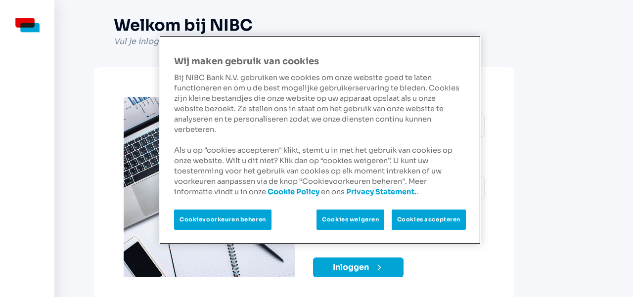

--- FILE ---
content_type: text/html;charset=UTF-8
request_url: https://login.nibc.com/ui/login?language=nl__vastgoed
body_size: 3543
content:
<!DOCTYPE html>
<html lang="en">
<head>
  <meta charset="utf-8"/>
  <title>Inloggen</title>
  <meta http-equiv="X-UA-Compatible" content="IE=edge,chrome=1"/>
  <meta name="description" content="Styleguide"/>
  <meta name="robots" content="noodp, noydir"/>
  <meta name="viewport" content="width=device-width, initial-scale=1.0, maximum-scale=1"/>
  <link rel="shortcut icon" href="/ui/assets/brandplatform/img/meta/nibc-favicon.png"/>
  <meta name="msapplication-TileColor" content="#da532c"/>
  <meta name="theme-color" content="#ffffff"/>
  <link href="/ui/css/general.min.css" rel="stylesheet"/>
  <link href="/ui/css/main.css" rel="stylesheet"/>
  <meta name="robots" content="noindex, nofollow" />
<meta name="variant" content="nl__vastgoed" />
<script type="text/javascript">

const LOC = "nl__vastgoed";
const CIM_Hostname = "https://login.nibc.com";
const CIM_Referrer = "https://login";
const TS_Referrer = "https://token";
const SF_SelectBrand = "https://www.nibc.nl/login-nl-be/";
const UA_Savings = "nibc-savingsApp";
const UA_Auth = "Onegini SDK";
const Savings_Logout = "https://nibc-savings-app/action?action=Logout";

// For these locales show the brand selection page
const SF_UnknownBrand = ["nl", "nl_NL", "en", "default"];

// When referrer is Salesforce, reload login page with language
const SF_ReferrerMap = new Map();
SF_ReferrerMap.set("https://bankieren.nibc.nl/", "nl_NL_direct");
SF_ReferrerMap.set("https://e-banking.nibc.be/", "cookie");
SF_ReferrerMap.set("https://nibc.be/", "loc");
SF_ReferrerMap.set("https://vastgoedhypotheek.nibc.nl/", "nl__vastgoed");
SF_ReferrerMap.set("https://hypotheekdesk.nibc.nl/", "nl__hypin");

// Redirect old login URLs to new login URLs
const SF_RedirectMap = new Map();
SF_RedirectMap.set("login.nibcdirect.nl", CIM_Hostname + "/ui/login?language=nl_NL_direct");
SF_RedirectMap.set("login.nibcdirect.be", CIM_Hostname + "/ui/login?language=" + LOC);
SF_RedirectMap.set("login.nibcdirect.com",  CIM_Hostname + "/ui/login?language=" + LOC);
SF_RedirectMap.set("login.vastgoedhypotheek.nl", CIM_Hostname + "/ui/login?language=nl__vastgoed");
SF_RedirectMap.set("login.hypinsite.nl", CIM_Hostname + "/ui/login?language=nl__hypin");

// Redirect from dashboard to Salesforce portal
const SF_PortalMap = new Map();
SF_PortalMap.set("nl_NL_direct", "https://bankieren.nibc.nl/");
SF_PortalMap.set("nl_BE_direct", "https://e-banking.nibc.be/");
SF_PortalMap.set("fr_BE_direct", "https://e-banking.nibc.be/");
SF_PortalMap.set("nl__hypin", "https://hypotheekdesk.nibc.nl/");
SF_PortalMap.set("nl__vastgoed", "https://vastgoedhypotheek.nibc.nl/");

function getCookie(cname) {
  let name = cname + "=";
  let decodedCookie = decodeURIComponent(document.cookie);
  let ca = decodedCookie.split(';');
  for (let c of ca) {
    c = c.trimStart();
    if (c.startsWith(cname)) {
      return c.substring(name.length, c.length);
    }
  }
  return "";
}

function setCookie(cname, cvalue, exdays) {
  let d = new Date();
  d.setTime(d.getTime() + (exdays * 24 * 60 * 60 * 1000));
  let expires = "expires=" + d.toUTCString();
  document.cookie = cname + "=" + cvalue + ";" + expires + ";path=/";
}

function getUrlParameter(param) {
  let decodedParams = decodeURIComponent(window.location.search.substring(1));
  let paramVariables = decodedParams.split('&');
  for (let pv of paramVariables) {
    let p = pv.split('=');
    if (p[0] === param) {
      return p[1] === undefined ? true : p[1];
    }
  }
  return false;
};

function isMobileApp() {
  if (navigator.userAgent.indexOf(UA_Savings) >= 0) {
    return true;
  } else if (navigator.userAgent.indexOf(UA_Auth) >= 0) {
    return true;
  } else {
    return false;
  }
}

// To redirect user to login screen / pin code screen on app
function redirect_mobile_app() {
  if (isMobileApp()) {
    // Set cookie when registering app, to prevent app logout action when coming from token server
    if (window.location.pathname.indexOf("/ui/login") >= 0 && document.referrer.indexOf(TS_Referrer) >= 0) {
      setCookie("flow", "TS", 1);
    }
    // Remove TS-cookie when in step-up
    if (window.location.pathname.indexOf("/personal/step-up") >= 0 && getCookie("flow") == "TS") {
      setCookie("flow", "", 1);
    }
    // Redirect to app logout when not in TS-flow
    if (window.location.pathname.indexOf("/ui/login") >= 0 && getCookie("flow") != "TS") {
      window.location.replace(Savings_Logout);
    }
  }
}

function check_language_param() {
  if (!isMobileApp()) {
    let param = getUrlParameter("language");
    let lan = getCookie("language");
    if (param != lan) {
      console.log("Setting language cookie to " + LOC);
      setCookie("lan", param, 1);
    }
  }
}

function redirect_login_page() {
  if (window.location.pathname.indexOf("/ui/login") >= 0 && !isMobileApp() && document.referrer.indexOf(TS_Referrer) == -1) {
    // Redirect from old hosts to new login host
    let found = false;
    SF_RedirectMap.forEach((new_url, old_hostname) => {
      if (window.location.hostname.indexOf(old_hostname) >= 0) {
        found = true;
        console.log("Redirect from old login host " + old_hostname + " to new login url " + new_url);
        window.location.replace(new_url);
      }
    });
    if (!found) {
      if (document.referrer.indexOf(CIM_Referrer) >= 0) {
        console.log("Login visited via CIM referral");
        let language = getCookie("lan");
        if (language != "" && language != LOC) {
          // When referrer was us, restore language to cookie
          console.log("Redirect to language " + language);
          window.location.replace(CIM_Hostname + "/ui/login" + "?language=" + language);
        }
      } else {
        // When referred from Salesforce (on logout for example) restore language preference
        let found = false;
        SF_ReferrerMap.forEach((locale, site) => {
          if (document.referrer.indexOf(site) >= 0) {
            console.log("Login visited via referral from " + site);
            let language = "";
            if (locale == "cookie") {
              language = getCookie("lan");
            } else if (locale == "loc") {
              language = LOC;
            } else {
              language = locale;
            }
            found = true;
            console.log("Redirect to language " + language);
            window.location.replace(CIM_Hostname + "/ui/login" + "?language=" + language);
          }
        });
        if (!found) {
          if (SF_UnknownBrand.includes(LOC)) {
            console.log("Redirect to brand selection");
            window.location.replace(SF_SelectBrand);
          } else {
            let language = getCookie("lan");
            if (language == "") {
              console.log("Set cookie lan to " + LOC);
              setCookie("lan", LOC, 1);
            }
          }
        }
      }
    }
  }
}

function redirect_dashboard_page() {
  if (!isMobileApp() && window.location.pathname.indexOf("/personal/dashboard") >= 0) {
    console.log("On dashboard page");
    if (window.location.search.indexOf("origin") >= 0) {
      if (window.location.search.indexOf("settings") >= 0) {
        // Dashboard called from SF settings page, don't redirect
        console.log("Dashboard called from Salesforce settings");
      } else {
        console.log("Redirect to origin from dashboard");
        window.location.replace(CIM_Hostname + "/personal/return-to-origin");
      }
    } else {
      // Redirect to Salesforce based on active locale
      console.log("No origin set")
      let found = false;
      let language = getCookie("lan");
      if (language == "") {
        language = LOC;
      }
      SF_PortalMap.forEach((site, locale) => {
        if (locale == language) {
          found = true;
          console.log("Redirect for locale " + language + " to Salesforce " + site);
          setCookie("lan", language, 1);
          window.location.replace(site);
        }
      });
      if (!found) {
        console.log("Redirect to brand selection");
        window.location.replace(SF_SelectBrand);
      }
    }
  }
}

console.log("LOCALE: " + LOC);
console.log("COOKIE: " + getCookie("lan"));
console.log("UA:" + navigator.userAgent);
console.log("LOCATION: " + window.location);
console.log("HOSTNAME: " + window.location.hostname);
console.log("PATH:" + window.location.pathname);
console.log("REFERRER: " + document.referrer);
console.log("SEARCH: " + window.location.search);

check_language_param();
redirect_mobile_app();
redirect_login_page();
redirect_dashboard_page();
</script>

<!-- OneTrust Cookies Consent Notice start for nibc.com -->
<script src=https://cdn.cookielaw.org/scripttemplates/otSDKStub.js Opens a new window data-language="nl" type="text/javascript" charset="UTF-8" data-domain-script="35d7ba96-bd75-4dc0-9ea5-e0837a8353fe" ></script>
<script type="text/javascript">
function OptanonWrapper() { }
</script>
<!-- OneTrust Cookies Consent Notice end for nibc.com -->

  
  
</head>
<body>
<div class="l-root p-aop has-no-menu js-root">
  
  <nav class="o-menu l-root__menu">
    <div class="o-menu__container">
      <div class="o-menu__logo u-tablet-hide">
        <a href="/ui/" class="a-logo">
          <img class="a-logo__image" src="/ui/assets/general/img/logos/logo-nibc.png" alt="NIBC" title="NIBC"/>
        </a>
      </div>
      <ul class="o-menu__list">
      </ul>
    </div>

    <div class="o-menu__logout u-tablet-hide">
      <div class="a-menu-item ">
        <a href="" class="a-menu-item__link ">
        </a>
        <span class="a-menu-item__icon"></span>
        <span class="a-menu-item__text"></span>
      </div>
    </div>
  </nav>

  <div class="l-root__view">
    <div class="l-root__header">
      <header class="o-header o-header--detail ">
        <div class="o-header__container l-container">
          <div class="o-header__content">
            <h1 class="o-header__title">Welkom bij NIBC</h1>
            <small class="o-header__subtitle">Vul je inloggegevens in</small>
          </div>
          <div class="o-header__right-actions"></div>
        </div>
      </header>
    </div>
    <main class="l-root__content ">
      
      
      
      
      
      

      <section class="o-step-wizard l-container l-container--1x-medium l-container--align-left">
        <div class="o-step-wizard__container">
          <form class="l-form l-scroll js-submit-once" data-validation-submission-not-blocked="true" method="POST" novalidate="novalidate" action="/ui/login">
            

            <input type="hidden" name="csrfToken"
       value="IQ8eV5ME3vwdDng07BvipiwWJ"/>
            <div class="l-scroll__content">
              <div class="l-split">
                <div class="l-split__item l-split__item--top">
                  <div class="m-visual" style="background-image: url(/ui/assets/general/img/photos/nibc-header-1.jpg);"></div>
                  <img class="m-visual__illustration" src=""/>
                </div>
                <div class="l-split__item">
                  <div class="l-container l-content">
                    <div class="l-form__grid l-grid l-grid--with-margins l-content__item">
                      <div class="a-input l-grid__col-12-12 js-input-container">
                        <label class="a-input__label" for="">E-mailadres / gebruikersnaam</label>
                        <div class="a-input__container">
                          <input class="a-input__field" type="text" id="username" name="username" placeholder="" data-msg-required="Voer je gebruikersnaam in." value=""/>
                        </div>
                        <div class="a-input__feedback">
                          <p class="a-input__feedback-message js-feedback">
                            
                          </p>
                        </div>
                      </div>
                      <div class="a-input l-grid__col-12-12 js-toggle-password js-input-container" id="inputContainer">
                        <label class="a-input__label" for="">Wachtwoord</label>
                        <div class="a-input__container">
                          <input class="a-input__field" data-type="password" type="password" id="inputToConfirm" name="password" placeholder="" data-msg-required="U kunt het wachtwoordveld niet leeg laten." value=""/>
                          <span class="a-input__toggle-password"></span>
                        </div>
                        <div  class="a-input__feedback">
                          <p class="a-input__feedback-message js-feedback">
                            
                          </p>
                        </div>
                        <a href="/ui/reset-password" class="a-input__link">Wachtwoord vergeten</a>
                        <a href="/ui/remind-username" class="a-input__link">Gebruikersnaam vergeten</a>
                      </div>
                    </div>
                    
  <script>
    /*<![CDATA[*/
    var RecaptchaOptions = {
      theme: 'custom',
      custom_theme_widget: 'recaptchaWidget',
      lang: "nl"
    };
    /*]]>*/
  </script>
  


                    <button type="submit" class="a-button a-button--icon-after icon-chevron-right u-tablet-hide l-content__item ">
                      <span class="a-button__text">Inloggen</span>
                    </button>
                  </div>
                </div>
              </div>
            </div>
            <div class="l-form__submit l-scroll__bottom">
              <div class="l-container">
                <button type="submit" class="a-button a-button--icon-after a-button--tablet-wide icon-chevron-right u-tablet-show ">
                  <span class="a-button__text">Inloggen</span>
                </button>
              </div>
            </div>
          </form>
        </div>
      </section>
    </main>
  </div>
</div>

  <script src="/ui/js/external/jquery-3.3.1.min.js"></script>
  <script src="/ui/js/general.min.js"></script>
  <script src="/ui/js/prevent-resubmit.js"></script>

<script src="/ui/js/client-side-validation-no-empty-form.js"></script>
<div>
  
</div>
<script type="text/javascript" src="/_Incapsula_Resource?SWJIYLWA=719d34d31c8e3a6e6fffd425f7e032f3&ns=2&cb=871513025" async></script></body>
</html>


--- FILE ---
content_type: text/css
request_url: https://login.nibc.com/ui/css/general.min.css
body_size: 16673
content:
/* NIBC-brandplatform v1.17.0  (Modified by OneWelcome - fonts and colors changed)*/

/*! normalize.css v8.0.1 | MIT License | github.com/necolas/normalize.css */html{line-height:1.15;-webkit-text-size-adjust:100%}body{margin:0}main{display:block;height:100%}h1{font-size:2em}h1,h2,h3,h4,h5,h6,p,ul{margin:0}hr{-webkit-box-sizing:content-box;box-sizing:content-box;height:0;overflow:visible}pre{font-family:monospace;font-size:1em}a{background-color:transparent}abbr[title]{border-bottom:none;text-decoration:underline;-webkit-text-decoration:underline dotted;text-decoration:underline dotted}b,strong{font-weight:bolder}code,kbd,samp{font-family:monospace;font-size:1em}small{font-size:80%}sub,sup{font-size:75%;line-height:0;position:relative;vertical-align:baseline}sub{bottom:-0.25em}sup{top:-0.5em}img{border-style:none}button,input,optgroup,select,textarea{font-family:inherit;font-size:100%;line-height:1.15;margin:0}button{padding:0}button,input{overflow:visible}button,select{text-transform:none}button,[type="button"],[type="reset"],[type="submit"]{-webkit-appearance:button}button::-moz-focus-inner,[type="button"]::-moz-focus-inner,[type="reset"]::-moz-focus-inner,[type="submit"]::-moz-focus-inner{border-style:none;padding:0}button:-moz-focusring,[type="button"]:-moz-focusring,[type="reset"]:-moz-focusring,[type="submit"]:-moz-focusring{outline:1px dotted ButtonText}fieldset{padding:0.35em 0.75em 0.625em}legend{-webkit-box-sizing:border-box;box-sizing:border-box;color:inherit;display:table;max-width:100%;padding:0;white-space:normal}progress{vertical-align:baseline}textarea{overflow:auto}[type="checkbox"],[type="radio"]{-webkit-box-sizing:border-box;box-sizing:border-box;padding:0}[type="number"]::-webkit-inner-spin-button,[type="number"]::-webkit-outer-spin-button{height:auto}[type="search"]{-webkit-appearance:textfield;outline-offset:-2px}[type="search"]::-webkit-search-decoration{-webkit-appearance:none}::-webkit-file-upload-button{-webkit-appearance:button;font:inherit}details{display:block}summary{display:list-item}template{display:none}[hidden]{display:none}@font-face{font-family:"icons";src:url("../assets/general/fonts/icons/icons.eot");src:url("../assets/general/fonts/icons/icons.eot?#iefix") format("embedded-opentype"),url("../assets/general/fonts/icons/icons.woff") format("woff"),url("../assets/general/fonts/icons/icons.ttf") format("truetype"),url("../assets/general/fonts/icons/icons.svg#icon") format("svg");font-weight:normal;font-style:normal}@font-face{font-family:Sora, sans-serif;src:url("../assets/general/fonts/Lato/Lato-Black.eot");src:url("../assets/general/fonts/Lato/Lato-Black.eot?#iefix") format("embedded-opentype"),url("../assets/general/fonts/Lato/Lato-Black.woff") format("woff"),url("../assets/general/fonts/Lato/Lato-Black.ttf") format("truetype"),url("../assets/general/fonts/Lato/Lato-Black.svg#icon") format("svg");font-weight:900;font-style:normal}@font-face{font-family:Sora, sans-serif;src:url("../assets/general/fonts/Lato/Lato-ExtraBold.eot");src:url("../assets/general/fonts/Lato/Lato-ExtraBold.eot?#iefix") format("embedded-opentype"),url("../assets/general/fonts/Lato/Lato-ExtraBold.woff") format("woff"),url("../assets/general/fonts/Lato/Lato-ExtraBold.ttf") format("truetype"),url("../assets/general/fonts/Lato/Lato-ExtraBold.svg#icon") format("svg");font-weight:800;font-style:normal}@font-face{font-family:Sora, sans-serif;src:url("../assets/general/fonts/Lato/Lato-Bold.eot");src:url("../assets/general/fonts/Lato/Lato-Bold.eot?#iefix") format("embedded-opentype"),url("../assets/general/fonts/Lato/Lato-Bold.woff") format("woff"),url("../assets/general/fonts/Lato/Lato-Bold.ttf") format("truetype"),url("../assets/general/fonts/Lato/Lato-Bold.svg#icon") format("svg");font-weight:700;font-style:normal}@font-face{font-family:Sora, sans-serif;src:url("../assets/general/fonts/Lato/Lato-SemiBold.eot");src:url("../assets/general/fonts/Lato/Lato-SemiBold.eot?#iefix") format("embedded-opentype"),url("../assets/general/fonts/Lato/Lato-SemiBold.woff") format("woff"),url("../assets/general/fonts/Lato/Lato-SemiBold.ttf") format("truetype"),url("../assets/general/fonts/Lato/Lato-SemiBold.svg#icon") format("svg");font-weight:600;font-style:normal}@font-face{font-family:Sora, sans-serif;src:url("../assets/general/fonts/Lato/Lato-Medium.eot");src:url("../assets/general/fonts/Lato/Lato-Medium.eot?#iefix") format("embedded-opentype"),url("../assets/general/fonts/Lato/Lato-Medium.woff") format("woff"),url("../assets/general/fonts/Lato/Lato-Medium.ttf") format("truetype"),url("../assets/general/fonts/Lato/Lato-Medium.svg#icon") format("svg");font-weight:500;font-style:normal}@font-face{font-family:Sora, sans-serif;src:url("../assets/general/fonts/Lato/Lato-Regular.eot");src:url("../assets/general/fonts/Lato/Lato-Regular.eot?#iefix") format("embedded-opentype"),url("../assets/general/fonts/Lato/Lato-Regular.woff") format("woff"),url("../assets/general/fonts/Lato/Lato-Regular.ttf") format("truetype"),url("../assets/general/fonts/Lato/Lato-Regular.svg#icon") format("svg");font-weight:400;font-style:normal}@font-face{font-family:Sora, sans-serif;src:url("../assets/general/fonts/Lato/Lato-Light.eot");src:url("../assets/general/fonts/Lato/Lato-Light.eot?#iefix") format("embedded-opentype"),url("../assets/general/fonts/Lato/Lato-Light.woff") format("woff"),url("../assets/general/fonts/Lato/Lato-Light.ttf") format("truetype"),url("../assets/general/fonts/Lato/Lato-Light.svg#icon") format("svg");font-weight:200;font-style:normal}@font-face{font-family:Sora, sans-serif;src:url("../assets/general/fonts/Lato/Lato-Thin.eot");src:url("../assets/general/fonts/Lato/Lato-Thin.eot?#iefix") format("embedded-opentype"),url("../assets/general/fonts/Lato/Lato-Thin.woff") format("woff"),url("../assets/general/fonts/Lato/Lato-Thin.ttf") format("truetype"),url("../assets/general/fonts/Lato/Lato-Thin.svg#icon") format("svg");font-weight:100;font-style:normal}@font-face{  font-family: Sora, sans-serif;src:url("../assets/general/fonts/OpenSans/OpenSans-ExtraBold.eot");src:url("../assets/general/fonts/OpenSans/OpenSans-ExtraBold.eot?#iefix") format("embedded-opentype"),url("../assets/general/fonts/OpenSans/OpenSans-ExtraBold.woff") format("woff"),url("../assets/general/fonts/OpenSans/OpenSans-ExtraBold.ttf") format("truetype"),url("../assets/general/fonts/OpenSans/OpenSans-ExtraBold.svg#icon") format("svg");font-weight:800;font-style:normal}@font-face{  font-family: Sora, sans-serif;src:url("../assets/general/fonts/OpenSans/OpenSans-Bold.eot");src:url("../assets/general/fonts/OpenSans/OpenSans-Bold.eot?#iefix") format("embedded-opentype"),url("../assets/general/fonts/OpenSans/OpenSans-Bold.woff") format("woff"),url("../assets/general/fonts/OpenSans/OpenSans-Bold.ttf") format("truetype"),url("../assets/general/fonts/OpenSans/OpenSans-Bold.svg#icon") format("svg");font-weight:700;font-style:normal}@font-face{  font-family: Sora, sans-serif;src:url("../assets/general/fonts/OpenSans/OpenSans-SemiBold.eot");src:url("../assets/general/fonts/OpenSans/OpenSans-SemiBold.eot?#iefix") format("embedded-opentype"),url("../assets/general/fonts/OpenSans/OpenSans-SemiBold.woff") format("woff"),url("../assets/general/fonts/OpenSans/OpenSans-SemiBold.ttf") format("truetype"),url("../assets/general/fonts/OpenSans/OpenSans-SemiBold.svg#icon") format("svg");font-weight:600;font-style:normal}@font-face{  font-family: Sora, sans-serif;src:url("../assets/general/fonts/OpenSans/OpenSans-Regular.eot");src:url("../assets/general/fonts/OpenSans/OpenSans-Regular.eot?#iefix") format("embedded-opentype"),url("../assets/general/fonts/OpenSans/OpenSans-Regular.woff") format("woff"),url("../assets/general/fonts/OpenSans/OpenSans-Regular.ttf") format("truetype"),url("../assets/general/fonts/OpenSans/OpenSans-Regular.svg#icon") format("svg");font-weight:400;font-style:normal}@font-face{  font-family: Sora, sans-serif;src:url("../assets/general/fonts/OpenSans/OpenSans-Light.eot");src:url("../assets/general/fonts/OpenSans/OpenSans-Light.eot?#iefix") format("embedded-opentype"),url("../assets/general/fonts/OpenSans/OpenSans-Light.woff") format("woff"),url("../assets/general/fonts/OpenSans/OpenSans-Light.ttf") format("truetype"),url("../assets/general/fonts/OpenSans/OpenSans-Light.svg#icon") format("svg");font-weight:200;font-style:normal}@font-face{  font-family: Sora, sans-serif;src:url("../assets/general/fonts/OpenSans/OpenSans-Italic.eot");src:url("../assets/general/fonts/OpenSans/OpenSans-Italic.eot?#iefix") format("embedded-opentype"),url("../assets/general/fonts/OpenSans/OpenSans-Italic.woff") format("woff"),url("../assets/general/fonts/OpenSans/OpenSans-Italic.ttf") format("truetype"),url("../assets/general/fonts/OpenSans/OpenSans-Italic.svg#icon") format("svg");font-weight:400;font-style:italic}.icon-argenta::before,.icon-arrange::before,.icon-arrow-down::before,.icon-arrow-left::before,.s-slds-calendar .slds-datepicker__filter_month *:first-child .slds-button::before,.icon-arrow-right::before,.m-show-more__arrow::before,.s-slds-calendar .slds-datepicker__filter_month *:last-child .slds-button::before,.icon-arrow-up::before,.icon-bell-filled::before,.icon-bell::before,.icon-calendar::before,.s-slds-input-calendar .slds-button::before,.icon-checkmark-thick::before,.m-checklist__item::before,.a-checkbox__holder::before,.icon-checkmark::before,.m-feedback.is-success .m-feedback__icon:not([class*="icon-"])::before,.m-option-button__label::before,.a-input--select .a-input__container::before,.icon-chevron-down::before,.a-sort-button__icon-part--desc::before,.m-summary--expand .m-summary__container::before,.m-account-select--expand .m-account-select__content::before,.m-collapse__header::before,.o-overlay--bottom .o-overlay__close::before,.icon-chevron-left::before,.m-pagination__prev::before,.icon-chevron-right::before,.m-notification::before,.m-pagination__next::before,.o-tabs__item-link::before,.icon-chevron-up::before,.a-sort-button__icon-part--asc::before,.icon-coin-locked::before,.icon-coin-saving::before,.icon-coin-send::before,.icon-coin-stack::before,.icon-cross::before,.icon-download-attachment::before,.icon-download::before,.a-download-button::before,.icon-edit::before,.m-summary__edit::before,.icon-euro::before,.icon-external::before,.a-input__toggle-password::before,.icon-eye::before,.icon-facebook::before,.icon-file-attachment::before,.m-notification.has-attachment.is-file .m-notification__icon-visual--mobile::before,.icon-file-pdf::before,.icon-file::before,.m-notification.is-file .m-notification__icon-visual::before,.icon-filter::before,.icon-grid-filled::before,.icon-grid::before,.icon-group::before,.icon-help-filled::before,.icon-help::before,.icon-image-placeholder::before,.p-notifications-detail--file-preview::before,.icon-info::before,.m-feedback.is-warning .m-feedback__icon:not([class*="icon-"])::before,.icon-ing::before,.icon-lock::before,.icon-login::before,.icon-logout::before,.icon-mail-attachment::before,.m-notification.has-attachment.is-message .m-notification__icon-visual--mobile::before,.icon-mail::before,.m-notification.is-message .m-notification__icon-visual::before,.icon-more-filled::before,.icon-more::before,.icon-paperclip::before,.m-notification.has-attachment .m-notification__attachment::before,.icon-person-filled::before,.icon-person::before,.icon-phone::before,.icon-plus-circle::before,.icon-plus::before,.icon-search::before,.icon-send::before,.icon-settings-filled::before,.icon-settings::before,.icon-smartphone::before,.icon-speech-filled::before,.icon-speech::before,.icon-toggle-left::before,.icon-toggle-right::before,.icon-transfer-filled::before,.icon-transfer::before,.icon-trash::before,.m-summary__remove::before,.icon-turn-off::before,.icon-twitter::before,.icon-warning::before,.m-feedback.is-error .m-feedback__icon:not([class*="icon-"])::before,.icon-whatsapp::before{font-style:normal;font-weight:normal;font-variant:normal;text-transform:none;vertical-align:middle;line-height:1;speak:none;-moz-osx-font-smoothing:grayscale;-webkit-font-smoothing:antialiased}h1{font-family:Sora, sans-serif;font-weight:800;font-size:4.2rem;line-height:6.3rem}@media screen and (min-width: 721px){h1{font-size:5.4rem;line-height:8.1rem}}h2,.o-header__title{font-family:Sora, sans-serif;font-weight:800;font-size:2.4rem;line-height:3.6rem}@media screen and (min-width: 721px){h2,.o-header__title{font-size:3.2rem;line-height:4.2rem}}h3,.a-budget--1x-large,.a-paragraph--1x-large,.m-languages__link{font-family:Sora, sans-serif;font-weight:800;font-size:1.8rem;line-height:2.7rem}@media screen and (min-width: 721px){h3,.a-budget--1x-large,.a-paragraph--1x-large,.m-languages__link{font-size:2.2rem;line-height:3.2rem}}h4,.a-loader__message,.m-pagination__link,.o-account-statement-overview__label{font-family:Sora, sans-serif;font-weight:700;font-size:1.4rem;line-height:2.1rem}@media screen and (min-width: 721px){h4,.a-loader__message,.m-pagination__link,.o-account-statement-overview__label{font-size:1.8rem;line-height:3.2rem}}.l-form__fieldset-title.l-form__fieldset-title--small,h5,.s-slds-calendar .slds-datepicker th{font-family:Sora, sans-serif;font-weight:400;font-size:1.4rem;line-height:2.4rem;text-transform:uppercase;color:#A7B0C0}h6{  font-family: Sora, sans-serif;font-weight:700;font-size:1.4rem;line-height:2.1rem}@media screen and (min-width: 721px){h6{font-size:1.6rem;line-height:2.4rem}}small,.l-section__sub-title,body,p,.a-paragraph{  font-family: Sora, sans-serif;font-weight:400;font-size:1.4rem;line-height:2.1rem}@media screen and (min-width: 721px){small,.l-section__sub-title,body,p,.a-paragraph{font-size:1.6rem;line-height:2.4rem}}small{font-size:1.2rem;line-height:1.6rem;font-style:italic}@media screen and (min-width: 721px){small{font-size:1.4rem;line-height:1.6rem}}.l-block-grey,.l-block-grey-mobile,.p-account-detail__transactions .l-section,.l-block,.p-account-detail__summary .l-section,.p-aop__container,.p-new-account-detail__content{background-color:#fff;border-radius:1.2rem}@media screen and (min-width: 721px){.l-block-grey,.l-block-grey-mobile,.p-account-detail__transactions .l-section,.l-block,.p-account-detail__summary .l-section,.p-aop__container,.p-new-account-detail__content{padding:2rem 2.5rem}}@media screen and (min-width: 1141px){.l-block-grey,.l-block-grey-mobile,.p-account-detail__transactions .l-section,.l-block,.p-account-detail__summary .l-section,.p-aop__container,.p-new-account-detail__content{padding:3.5rem}}.l-block-grey{background-color:#F5F7FA}.l-block-grey .m-show-more{background-color:#E2E7EF}@media screen and (max-width: 720px){.l-block-grey-mobile,.p-account-detail__transactions .l-section{background-color:#F5F7FA;border-radius:0}}@media screen and (max-width: 720px){.l-block-grey-mobile .m-show-more,.p-account-detail__transactions .l-section .m-show-more{background-color:#E2E7EF}}@media screen and (max-width: 720px){.l-block-shadow-mobile,.p-account-detail__summary:not(:last-child) .l-section{position:relative;z-index:10;-webkit-box-shadow:0.2rem 0.4rem 2rem rgba(2,13,34,0.04);box-shadow:0.2rem 0.4rem 2rem rgba(2,13,34,0.04)}}.l-grid--with-margins-desktop,.p-account-detail__grid,.l-grid--normalize-with-margins,.l-grid--with-margins,.o-account-list__grid,.l-grid{display:-webkit-box;display:-ms-flexbox;display:flex;-ms-flex-wrap:wrap;flex-wrap:wrap;-webkit-box-orient:horizontal;-webkit-box-direction:normal;-ms-flex-direction:row;flex-direction:row;-webkit-box-pack:start;-ms-flex-pack:start;justify-content:flex-start;-webkit-box-align:stretch;-ms-flex-align:stretch;align-items:stretch;-ms-flex-line-pack:stretch;align-content:stretch}.l-grid__row{display:-webkit-box;display:-ms-flexbox;display:flex;-ms-flex-wrap:wrap;flex-wrap:wrap;width:100%}.l-grid__row [class*="l-grid__col"]{-webkit-box-flex:0;-ms-flex-positive:0;flex-grow:0;-ms-flex-negative:0;flex-shrink:0}.l-grid__col-1-12,.l-grid__col-2-12,.l-grid__col-3-12,.l-grid__col-4-12,.l-grid__col-5-12,.l-grid__col-6-12,.l-grid__col-7-12,.l-grid__col-8-12,.l-grid__col-9-12,.l-grid__col-10-12,.l-grid__col-11-12,.l-grid__col-12-12,.l-grid--with-margins .l-grid__col-1-12,.l-grid--with-margins .l-grid__col-2-12,.l-grid--with-margins .l-grid__col-3-12,.l-grid--with-margins .l-grid__col-4-12,.o-account-list__item,.l-grid--with-margins .l-grid__col-5-12,.p-account-detail__summary,.l-grid--with-margins .l-grid__col-6-12,.l-grid--with-margins .l-grid__col-7-12,.p-account-detail__transactions,.l-grid--with-margins .l-grid__col-8-12,.l-grid--with-margins .l-grid__col-9-12,.l-grid--with-margins .l-grid__col-10-12,.l-grid--with-margins .l-grid__col-11-12,.l-grid--with-margins .l-grid__col-12-12,.l-grid--with-margins-desktop [class*="l-grid__col"],.l-grid--normalize-with-margins .l-grid__col-6-12,.l-grid--normalize-with-margins .l-grid__col-12-12,.l-grid--with-margins [class*="l-grid__col"],[class*="l-grid__col"]{-webkit-box-flex:1;-ms-flex-positive:1;flex-grow:1;-ms-flex-negative:1;flex-shrink:1;-ms-flex-item-align:auto;align-self:auto}.l-grid__col-1-12{width:16.66667%}@media screen and (min-width: 1141px){.l-grid__col-1-12{width:8.33333%}}.l-grid__col-2-12{width:33.3%}@media screen and (min-width: 1141px){.l-grid__col-2-12{width:16.66667%}}.l-grid__col-3-12{width:100%}@media screen and (min-width: 721px){.l-grid__col-3-12{width:41.66667%}}@media screen and (min-width: 1141px){.l-grid__col-3-12{width:25%}}.l-grid__col-4-12{width:100%}@media screen and (min-width: 721px){.l-grid__col-4-12{width:49.9%}}@media screen and (min-width: 1141px){.l-grid__col-4-12{width:33.3%}}.l-grid__col-5-12{width:100%}@media screen and (min-width: 721px){.l-grid__col-5-12{width:49.9%}}@media screen and (min-width: 1141px){.l-grid__col-5-12{width:41.66667%}}.l-grid__col-6-12{width:100%}@media screen and (min-width: 721px){.l-grid__col-6-12{width:49.9%}}.l-grid__col-7-12{width:100%}@media screen and (min-width: 721px){.l-grid__col-7-12{width:49.9%}}@media screen and (min-width: 1141px){.l-grid__col-7-12{width:58.33333%}}.l-grid__col-8-12{width:100%}@media screen and (min-width: 721px){.l-grid__col-8-12{width:49.9%}}@media screen and (min-width: 1141px){.l-grid__col-8-12{width:66.5%}}.l-grid__col-9-12{width:100%}@media screen and (min-width: 721px){.l-grid__col-9-12{width:58.33333%}}@media screen and (min-width: 1141px){.l-grid__col-9-12{width:75%}}.l-grid__col-10-12{width:66.5%}@media screen and (min-width: 1141px){.l-grid__col-10-12{width:83.33333%}}.l-grid__col-11-12{width:83.33333%}@media screen and (min-width: 1141px){.l-grid__col-11-12{width:91.66667%}}.l-grid__col-12-12{width:100%}.l-grid--with-margins-desktop,.p-account-detail__grid,.l-grid--normalize-with-margins,.l-grid--with-margins,.o-account-list__grid{width:calc(100% + 2rem);margin:calc((2rem * -0.5))}@media screen and (min-width: 721px){.l-grid--with-margins-desktop,.p-account-detail__grid,.l-grid--normalize-with-margins,.l-grid--with-margins,.o-account-list__grid{width:calc(100% + 3rem);margin:calc((3rem * -0.5))}}@media screen and (min-width: 1141px){.l-grid--with-margins-desktop,.p-account-detail__grid,.l-grid--normalize-with-margins,.l-grid--with-margins,.o-account-list__grid{width:calc(100% + 4rem);margin:calc((4rem * -0.5))}}@media screen and (min-width: 1301px){.l-grid--with-margins-desktop,.p-account-detail__grid,.l-grid--normalize-with-margins,.l-grid--with-margins,.o-account-list__grid{width:calc(100% + 4rem);margin:calc((4rem * -0.5))}}.l-grid--with-margins .l-grid__col-1-12,.l-grid--with-margins .l-grid__col-2-12,.l-grid--with-margins .l-grid__col-3-12,.l-grid--with-margins .l-grid__col-4-12,.o-account-list__item,.l-grid--with-margins .l-grid__col-5-12,.p-account-detail__summary,.l-grid--with-margins .l-grid__col-6-12,.l-grid--with-margins .l-grid__col-7-12,.p-account-detail__transactions,.l-grid--with-margins .l-grid__col-8-12,.l-grid--with-margins .l-grid__col-9-12,.l-grid--with-margins .l-grid__col-10-12,.l-grid--with-margins .l-grid__col-11-12,.l-grid--with-margins .l-grid__col-12-12,.l-grid--with-margins-desktop [class*="l-grid__col"],.l-grid--normalize-with-margins .l-grid__col-6-12,.l-grid--normalize-with-margins .l-grid__col-12-12,.l-grid--with-margins [class*="l-grid__col"]{-webkit-box-flex:0;-ms-flex-positive:0;flex-grow:0;-ms-flex-negative:0;flex-shrink:0;margin:1rem}@media screen and (min-width: 721px){.l-grid--with-margins .l-grid__col-1-12,.l-grid--with-margins .l-grid__col-2-12,.l-grid--with-margins .l-grid__col-3-12,.l-grid--with-margins .l-grid__col-4-12,.o-account-list__item,.l-grid--with-margins .l-grid__col-5-12,.p-account-detail__summary,.l-grid--with-margins .l-grid__col-6-12,.l-grid--with-margins .l-grid__col-7-12,.p-account-detail__transactions,.l-grid--with-margins .l-grid__col-8-12,.l-grid--with-margins .l-grid__col-9-12,.l-grid--with-margins .l-grid__col-10-12,.l-grid--with-margins .l-grid__col-11-12,.l-grid--with-margins .l-grid__col-12-12,.l-grid--with-margins-desktop [class*="l-grid__col"],.l-grid--normalize-with-margins .l-grid__col-6-12,.l-grid--normalize-with-margins .l-grid__col-12-12,.l-grid--with-margins [class*="l-grid__col"]{margin:1.5rem}}@media screen and (min-width: 1141px){.l-grid--with-margins .l-grid__col-1-12,.l-grid--with-margins .l-grid__col-2-12,.l-grid--with-margins .l-grid__col-3-12,.l-grid--with-margins .l-grid__col-4-12,.o-account-list__item,.l-grid--with-margins .l-grid__col-5-12,.p-account-detail__summary,.l-grid--with-margins .l-grid__col-6-12,.l-grid--with-margins .l-grid__col-7-12,.p-account-detail__transactions,.l-grid--with-margins .l-grid__col-8-12,.l-grid--with-margins .l-grid__col-9-12,.l-grid--with-margins .l-grid__col-10-12,.l-grid--with-margins .l-grid__col-11-12,.l-grid--with-margins .l-grid__col-12-12,.l-grid--with-margins-desktop [class*="l-grid__col"],.l-grid--normalize-with-margins .l-grid__col-6-12,.l-grid--normalize-with-margins .l-grid__col-12-12,.l-grid--with-margins [class*="l-grid__col"]{margin:2rem}}@media screen and (min-width: 1301px){.l-grid--with-margins .l-grid__col-1-12,.l-grid--with-margins .l-grid__col-2-12,.l-grid--with-margins .l-grid__col-3-12,.l-grid--with-margins .l-grid__col-4-12,.o-account-list__item,.l-grid--with-margins .l-grid__col-5-12,.p-account-detail__summary,.l-grid--with-margins .l-grid__col-6-12,.l-grid--with-margins .l-grid__col-7-12,.p-account-detail__transactions,.l-grid--with-margins .l-grid__col-8-12,.l-grid--with-margins .l-grid__col-9-12,.l-grid--with-margins .l-grid__col-10-12,.l-grid--with-margins .l-grid__col-11-12,.l-grid--with-margins .l-grid__col-12-12,.l-grid--with-margins-desktop [class*="l-grid__col"],.l-grid--normalize-with-margins .l-grid__col-6-12,.l-grid--normalize-with-margins .l-grid__col-12-12,.l-grid--with-margins [class*="l-grid__col"]{margin:2rem}}.l-grid--with-margins .l-grid__col-1-12{width:calc(16.66667% - 2rem)}@media screen and (min-width: 721px){.l-grid--with-margins .l-grid__col-1-12{width:calc(16.66667% - 3rem)}}@media screen and (min-width: 1141px){.l-grid--with-margins .l-grid__col-1-12{width:calc(8.33333% - 4rem)}}@media screen and (min-width: 1301px){.l-grid--with-margins .l-grid__col-1-12{width:calc(8.33333% - 4rem)}}.l-grid--with-margins .l-grid__col-2-12{width:calc(33.3% - 2rem)}@media screen and (min-width: 721px){.l-grid--with-margins .l-grid__col-2-12{width:calc(33.3% - 3rem)}}@media screen and (min-width: 1141px){.l-grid--with-margins .l-grid__col-2-12{width:calc(16.66667% - 4rem)}}@media screen and (min-width: 1301px){.l-grid--with-margins .l-grid__col-2-12{width:calc(16.66667% - 4rem)}}.l-grid--with-margins .l-grid__col-3-12{width:calc(100% - 2rem)}@media screen and (min-width: 721px){.l-grid--with-margins .l-grid__col-3-12{width:calc(41.66667% - 3rem)}}@media screen and (min-width: 1141px){.l-grid--with-margins .l-grid__col-3-12{width:calc(25% - 4rem)}}@media screen and (min-width: 1301px){.l-grid--with-margins .l-grid__col-3-12{width:calc(25% - 4rem)}}.l-grid--with-margins .l-grid__col-4-12,.o-account-list__item{width:calc(100% - 2rem)}@media screen and (min-width: 721px){.l-grid--with-margins .l-grid__col-4-12,.o-account-list__item{width:calc(49.9% - 3rem)}}@media screen and (min-width: 1141px){.l-grid--with-margins .l-grid__col-4-12,.o-account-list__item{width:calc(33.3% - 4rem)}}@media screen and (min-width: 1301px){.l-grid--with-margins .l-grid__col-4-12,.o-account-list__item{width:calc(33.3% - 4rem)}}.l-grid--with-margins .l-grid__col-5-12,.p-account-detail__summary{width:calc(100% - 2rem)}@media screen and (min-width: 721px){.l-grid--with-margins .l-grid__col-5-12,.p-account-detail__summary{width:calc(41.66667% - 3rem)}}@media screen and (min-width: 1141px){.l-grid--with-margins .l-grid__col-5-12,.p-account-detail__summary{width:calc(41.66667% - 4rem)}}@media screen and (min-width: 1301px){.l-grid--with-margins .l-grid__col-5-12,.p-account-detail__summary{width:calc(41.66667% - 4rem)}}.l-grid--with-margins .l-grid__col-6-12{width:calc(100% - 2rem)}@media screen and (min-width: 721px){.l-grid--with-margins .l-grid__col-6-12{width:calc(100% - 3rem)}}@media screen and (min-width: 1141px){.l-grid--with-margins .l-grid__col-6-12{width:calc(49.9% - 4rem)}}@media screen and (min-width: 1301px){.l-grid--with-margins .l-grid__col-6-12{width:calc(49.9% - 4rem)}}.l-grid--with-margins .l-grid__col-7-12,.p-account-detail__transactions{width:calc(100% - 2rem)}@media screen and (min-width: 721px){.l-grid--with-margins .l-grid__col-7-12,.p-account-detail__transactions{width:calc(58.33333% - 3rem)}}@media screen and (min-width: 1141px){.l-grid--with-margins .l-grid__col-7-12,.p-account-detail__transactions{width:calc(58.33333% - 4rem)}}@media screen and (min-width: 1301px){.l-grid--with-margins .l-grid__col-7-12,.p-account-detail__transactions{width:calc(58.33333% - 4rem)}}.l-grid--with-margins .l-grid__col-8-12{width:calc(100% - 2rem)}@media screen and (min-width: 721px){.l-grid--with-margins .l-grid__col-8-12{width:calc(49.9% - 3rem)}}@media screen and (min-width: 1141px){.l-grid--with-margins .l-grid__col-8-12{width:calc(66.5% - 4rem)}}@media screen and (min-width: 1301px){.l-grid--with-margins .l-grid__col-8-12{width:calc(66.5% - 4rem)}}.l-grid--with-margins .l-grid__col-9-12{width:calc(100% - 2rem)}@media screen and (min-width: 721px){.l-grid--with-margins .l-grid__col-9-12{width:calc(58.33333% - 3rem)}}@media screen and (min-width: 1141px){.l-grid--with-margins .l-grid__col-9-12{width:calc(75% - 4rem)}}@media screen and (min-width: 1301px){.l-grid--with-margins .l-grid__col-9-12{width:calc(75% - 4rem)}}.l-grid--with-margins .l-grid__col-10-12{width:calc(66.5% - 2rem)}@media screen and (min-width: 721px){.l-grid--with-margins .l-grid__col-10-12{width:calc(66.5% - 3rem)}}@media screen and (min-width: 1141px){.l-grid--with-margins .l-grid__col-10-12{width:calc(83.33333% - 4rem)}}@media screen and (min-width: 1301px){.l-grid--with-margins .l-grid__col-10-12{width:calc(83.33333% - 4rem)}}.l-grid--with-margins .l-grid__col-11-12{width:calc(83.33333% - 2rem)}@media screen and (min-width: 721px){.l-grid--with-margins .l-grid__col-11-12{width:calc(83.33333% - 3rem)}}@media screen and (min-width: 1141px){.l-grid--with-margins .l-grid__col-11-12{width:calc(83.33333% - 4rem)}}@media screen and (min-width: 1301px){.l-grid--with-margins .l-grid__col-11-12{width:calc(91.66667% - 4rem)}}.l-grid--with-margins .l-grid__col-12-12{width:calc(100% - 2rem)}@media screen and (min-width: 721px){.l-grid--with-margins .l-grid__col-12-12{width:calc(100% - 3rem)}}@media screen and (min-width: 1141px){.l-grid--with-margins .l-grid__col-12-12{width:calc(100% - 4rem)}}@media screen and (min-width: 1301px){.l-grid--with-margins .l-grid__col-12-12{width:calc(100% - 4rem)}}@media screen and (max-width: 720px){.l-grid--with-margins-desktop,.p-account-detail__grid{width:100%;margin:0}}@media screen and (max-width: 720px){.l-grid--with-margins-desktop [class*="l-grid__col"],.p-account-detail__summary,.p-account-detail__transactions{margin:0;width:100%}}.l-grid--normalize-with-margins .l-grid__col-6-12{width:calc(49.9% - 2rem)}@media screen and (min-width: 721px){.l-grid--normalize-with-margins .l-grid__col-6-12{width:calc(49.9% - 3rem)}}@media screen and (min-width: 1141px){.l-grid--normalize-with-margins .l-grid__col-6-12{width:calc(49.9% - 4rem)}}@media screen and (min-width: 1301px){.l-grid--normalize-with-margins .l-grid__col-6-12{width:calc(49.9% - 4rem)}}.l-grid--normalize-with-margins .l-grid__col-12-12{width:calc(100% - 2rem)}.u-hide{display:none !important}@media screen and (max-width: 480px){.u-mobile-hide{display:none !important}}@media screen and (min-width: 481px){.u-mobile-show{display:none !important}}@media screen and (max-width: 720px){.u-tablet-hide{display:none !important}}@media screen and (min-width: 721px){.u-tablet-show,.o-account-statement-overview__label{display:none !important}}@media screen and (max-width: 1140px){.u-desktop-hide{display:none !important}}@media screen and (min-width: 1141px){.u-desktop-show{display:none !important}}@media screen and (min-width: 481px){.u-hide\@above-mobile-default{display:none !important}}@media screen and (min-width: 721px){.u-hide\@above-tablet-default{display:none !important}}@media screen and (min-width: 1141px){.u-hide\@above-desktop-default{display:none !important}}@media screen and (min-width: 1301px){.u-hide\@above-desktop-large{display:none !important}}@media screen and (max-width: 480px){.u-hide\@below-mobile-default{display:none !important}}@media screen and (max-width: 720px){.u-hide\@below-tablet-default{display:none !important}}@media screen and (max-width: 1140px){.u-hide\@below-desktop-default{display:none !important}}@media screen and (max-width: 1300px){.u-hide\@below-desktop-large{display:none !important}}.u-word-break{word-wrap:break-word !important;white-space:-moz-pre-wrap !important;white-space:pre-wrap !important}.l-container{width:100%;height:100%;max-width:calc(100% - 4rem);margin:0 auto}@media screen and (min-width: 721px){.l-container{max-width:calc(100% - 8rem)}}@media screen and (min-width: 1141px){.l-container{max-width:calc(100% - 16rem)}}@media screen and (min-width: 1301px){.l-container{max-width:calc(100% - 16rem)}}@media screen and (min-width: 721px){.l-container--1x-small{max-width:69rem}}@media screen and (min-width: 721px){.l-container--1x-medium{max-width:85rem}}@media screen and (min-width: 721px){.l-container--1x-large{max-width:144rem}}@media screen and (min-width: 721px){.l-container--align-left{margin-left:0}}.l-root{position:relative;display:-webkit-box;display:-ms-flexbox;display:flex;-webkit-box-orient:vertical;-webkit-box-direction:normal;-ms-flex-direction:column;flex-direction:column;-webkit-box-pack:justify;-ms-flex-pack:justify;justify-content:space-between;-webkit-box-align:start;-ms-flex-align:start;align-items:flex-start;height:100vh;overflow:hidden;background-color:#fff}@media screen and (min-width: 721px){.l-root{-webkit-box-orient:horizontal;-webkit-box-direction:normal;-ms-flex-direction:row;flex-direction:row;-webkit-box-align:stretch;-ms-flex-align:stretch;align-items:stretch;background-color:#F5F7FA}}.l-root__view{display:-webkit-box;display:-ms-flexbox;display:flex;-webkit-box-orient:vertical;-webkit-box-direction:normal;-ms-flex-direction:column;flex-direction:column;-webkit-box-align:stretch;-ms-flex-align:stretch;align-items:stretch;-webkit-box-flex:1;-ms-flex-positive:1;flex-grow:1;-webkit-box-ordinal-group:2;-ms-flex-order:1;order:1;width:100%;max-width:100%;height:100%}@media screen and (min-width: 721px){.l-root__view{width:auto;height:100vh;-webkit-box-ordinal-group:3;-ms-flex-order:2;order:2}}.l-root__header{position:relative;z-index:9998}.l-root__content{overflow:auto;height:100%;-webkit-overflow-scrolling:touch}@media screen and (min-width: 721px){.l-root__content{padding:3rem 4rem}}@media screen and (min-width: 1141px){.l-root__content{padding:4rem 8rem}}@media screen and (min-width: 1301px){.l-root__content{padding:5rem 8rem}}@media screen and (min-width: 721px){.l-root__content .l-container:not([class*="l-container--"]){max-width:100%}}.l-root__menu{z-index:1000;-webkit-box-ordinal-group:3;-ms-flex-order:2;order:2;width:100%;-webkit-transition:-webkit-transform 0.5s ease-in-out;transition:-webkit-transform 0.5s ease-in-out;transition:transform 0.5s ease-in-out;transition:transform 0.5s ease-in-out, -webkit-transform 0.5s ease-in-out}@media screen and (min-width: 721px){.l-root__menu{-webkit-box-ordinal-group:2;-ms-flex-order:1;order:1;width:auto;min-width:11rem}}.l-root.has-overlay-open,.l-root.has-overlay-open .l-root__content{overflow:hidden}@media screen and (max-width: 720px){.l-root.has-no-menu .l-root__menu{-webkit-transform:translateY(200%);transform:translateY(200%)}}.l-section{padding:2rem 0;width:100%}@media screen and (min-width: 721px){.l-section{padding:3rem 0}}.l-section__header{margin-bottom:3rem}.l-section__header-actions>*{margin-right:1.5rem}@media screen and (min-width: 1141px){.l-section__header-actions>*{margin-right:2.5rem}}.l-section__header-actions>*:last-child{margin-right:0}.l-section__title{margin-bottom:0.2rem}@media screen and (min-width: 721px){.l-section__title{margin-bottom:0.5rem}}.l-section__title:only-child,.l-section__title:last-child{margin-bottom:0}.l-section__sub-title{display:block;font-style:normal}.l-section__footer{margin-top:3rem}@media screen and (min-width: 721px){.l-section__footer{margin-top:4rem}}.l-section__header--with-action{display:-webkit-box;display:-ms-flexbox;display:flex;-webkit-box-pack:justify;-ms-flex-pack:justify;justify-content:space-between;-webkit-box-align:center;-ms-flex-align:center;align-items:center}.l-section__footer--full-width,.l-section__header--full-width{display:-webkit-box;display:-ms-flexbox;display:flex;-webkit-box-orient:vertical;-webkit-box-direction:normal;-ms-flex-direction:column;flex-direction:column;-webkit-box-pack:center;-ms-flex-pack:center;justify-content:center;-webkit-box-align:center;-ms-flex-align:center;align-items:center;width:100%}.l-section__footer--full-width>*,.l-section__header--full-width>*{width:100%;margin-bottom:1.5rem}.l-section__footer--full-width>*:last-child,.l-section__header--full-width>*:last-child{margin-bottom:0}.l-section__header--center{text-align:center}.l-section__header--spacing-small{margin-bottom:1.5rem}.l-section__footer--center{display:-webkit-box;display:-ms-flexbox;display:flex;-webkit-box-orient:vertical;-webkit-box-direction:normal;-ms-flex-direction:column;flex-direction:column;-webkit-box-pack:center;-ms-flex-pack:center;justify-content:center;-webkit-box-align:stretch;-ms-flex-align:stretch;align-items:stretch}@media screen and (min-width: 721px){.l-section__footer--center{-webkit-box-orient:horizontal;-webkit-box-direction:normal;-ms-flex-direction:row;flex-direction:row;-webkit-box-align:center;-ms-flex-align:center;align-items:center}}.l-section__sub-title--italic{font-style:italic}.l-section__sub-title--grey{color:#758196}.l-content+.l-content{margin-top:2rem}@media screen and (min-width: 721px){.l-content+.l-content{margin-top:3rem}}.l-content__item{margin-bottom:2rem}@media screen and (min-width: 721px){.l-content__item{margin-bottom:3rem}}.l-content__item:last-child{margin-bottom:0}.l-content--grey{padding:2rem 0;background-color:#F5F7FA}@media screen and (min-width: 721px){.l-content--grey{padding:3rem 0}}.l-content--grey+.l-content--grey{margin-top:0;padding-top:0}.l-content__item--center{width:100%;text-align:center}.l-content__item--spacing-large{margin-bottom:3rem}@media screen and (min-width: 721px){.l-content__item--spacing-large{margin-bottom:6rem}}.l-split{height:100%;display:-webkit-box;display:-ms-flexbox;display:flex;-webkit-box-orient:vertical;-webkit-box-direction:normal;-ms-flex-direction:column;flex-direction:column}@media screen and (min-width: 1141px){.l-split{-webkit-box-orient:horizontal;-webkit-box-direction:normal;-ms-flex-direction:row;flex-direction:row}}.l-split__item{height:100%}@media screen and (min-width: 1141px){.l-split__item{height:auto}.l-split__item:not(:last-child){margin-right:5%}}.l-split__item--top{height:30rem;padding:0}@media screen and (min-width: 721px){.l-split__item--top{margin:4rem 0 2rem}}@media screen and (min-width: 1141px){.l-split__item--top{height:auto;margin:0}}@media screen and (min-width: 1141px){.l-split__item--image{width:60%}}@media screen and (min-width: 1141px){.l-split__item--content{width:40%}}.l-form__header{margin-bottom:3rem}.l-form__grid+.l-form__grid{margin-top:2rem}@media screen and (min-width: 721px){.l-form__grid+.l-form__grid{margin-top:3rem}}@media screen and (min-width: 1141px){.l-form__grid+.l-form__grid{margin-top:4rem}}@media screen and (min-width: 1301px){.l-form__grid+.l-form__grid{margin-top:4rem}}.l-form__fieldset{margin:0;padding:0;border:0}.l-form__fieldset+.l-form__fieldset{margin-top:2.5rem}.l-form__fieldset-title{width:100%;margin-bottom:2rem;font-size:1.8rem;font-weight:700}@media screen and (min-width: 721px){.l-form__fieldset-title{margin-bottom:3rem}}@media screen and (min-width: 1141px){.l-form__fieldset-title{margin-bottom:4rem}}.l-form__submit{margin-top:3rem}@media screen and (min-width: 721px){.l-form__submit{margin-top:4rem}}@media screen and (min-width: 1141px){.l-form__submit{margin-top:5rem}}@media screen and (max-width: 480px){.l-form__submit--full-width{width:100%}.l-form__submit--full-width .a-button{width:100%;margin-bottom:1.5rem}.l-form__submit--full-width .a-button:last-child{margin-bottom:0}}.l-form__grid--align-fields{-webkit-box-align:end;-ms-flex-align:end;align-items:flex-end}.l-form__grid--align-fields .a-button{padding-top:1rem;padding-bottom:1rem}.l-form__submit--align-right{display:-webkit-box;display:-ms-flexbox;display:flex;-webkit-box-orient:vertical;-webkit-box-direction:normal;-ms-flex-direction:column;flex-direction:column;-webkit-box-pack:start;-ms-flex-pack:start;justify-content:flex-start;-webkit-box-align:stretch;-ms-flex-align:stretch;align-items:stretch}@media screen and (min-width: 721px){.l-form__submit--align-right{-webkit-box-orient:horizontal;-webkit-box-direction:normal;-ms-flex-direction:row;flex-direction:row;-webkit-box-pack:end;-ms-flex-pack:end;justify-content:flex-end;-webkit-box-align:center;-ms-flex-align:center;align-items:center}}.l-form__submit--align-right>*{margin-bottom:2rem}@media screen and (min-width: 721px){.l-form__submit--align-right>*{margin-bottom:0;margin-right:3rem}}.l-form__submit--align-right>*:last-child{margin-bottom:0}@media screen and (min-width: 721px){.l-form__submit--align-right>*:last-child{margin-right:0}}.l-form__fieldset-title.l-form__fieldset-title--small{padding-bottom:1rem;margin-bottom:2rem;border-bottom:.1rem solid #E2E7EF}@media screen and (max-width: 720px){.l-scroll{display:-webkit-box;display:-ms-flexbox;display:flex;-webkit-box-orient:vertical;-webkit-box-direction:normal;-ms-flex-direction:column;flex-direction:column;height:100%}}@media screen and (max-width: 720px){.l-scroll__content{-webkit-box-flex:1;-ms-flex-positive:1;flex-grow:1;overflow:auto}}.l-scroll__bottom{margin:0}@media screen and (max-width: 720px){.l-scroll__bottom{padding-bottom:2rem}}.l-table{position:relative}.l-table__header{padding-bottom:1rem;border-bottom:.1rem solid #E2E7EF}.l-table__header .l-table__row{padding:0;border:none}.l-table__row{border-bottom:.1rem solid #E2E7EF}.l-table__row{display:-webkit-box;display:-ms-flexbox;display:flex;-ms-flex-wrap:wrap;flex-wrap:wrap;-webkit-box-pack:start;-ms-flex-pack:start;justify-content:flex-start;-webkit-box-align:center;-ms-flex-align:center;align-items:center;width:100%;padding:1.5rem 0}.l-table__col{-webkit-box-flex:1;-ms-flex-positive:1;flex-grow:1;-ms-flex-negative:1;flex-shrink:1;-ms-flex-item-align:auto;align-self:auto}@media screen and (max-width: 720px){.l-table__col{width:100%}}@media screen and (min-width: 721px){.l-table__col--1-12{width:8.33333%}}@media screen and (min-width: 721px){.l-table__col--2-12{width:16.66667%}}@media screen and (min-width: 721px){.l-table__col--3-12{width:25%}}@media screen and (min-width: 721px){.l-table__col--4-12{width:33.3%}}@media screen and (min-width: 721px){.l-table__col--5-12{width:41.66667%}}@media screen and (min-width: 721px){.l-table__col--6-12{width:49.9%}}@media screen and (min-width: 721px){.l-table__col--7-12{width:58.33333%}}@media screen and (min-width: 721px){.l-table__col--8-12{width:66.5%}}@media screen and (min-width: 721px){.l-table__col--9-12{width:75%}}@media screen and (min-width: 721px){.l-table__col--10-12{width:83.33333%}}@media screen and (min-width: 721px){.l-table__col--11-12{width:91.66667%}}@media screen and (min-width: 721px){.l-table__col--12-12{width:100%}}html{-webkit-box-sizing:border-box;box-sizing:border-box}*,*:before,*:after{-webkit-box-sizing:inherit;box-sizing:inherit}@media screen and (max-width: 720px){body{position:fixed;top:0;left:0;width:100%}}html{-webkit-font-smoothing:antialiased;-moz-osx-font-smoothing:grayscale;font-size:62.5%}strong{color:#00A5D6}a:hover,a:active,a:focus,button:hover,button:active,button:focus{outline:none}a{color:#00A5D6;text-decoration:none}.a-alert{padding:1rem;font-size:1.4rem;background-color:#F5F7FA;border-radius:.6rem}@media screen and (min-width: 721px){.a-alert{padding:1.5rem;font-size:1.6rem}}.a-alert a{text-decoration:underline}.a-alert.is-error{color:#E50000;background-color:#FFEAF0}.a-alert.is-warning{color:#F07E05;background-color:#FFF6EC}.a-alert.is-info{color:#00A5D6;background-color:#F0F9FF}.a-alert.is-success{color:#15B85C;background-color:#E9FAF0}.a-amount-input{position:relative;display:-webkit-inline-box;display:-ms-inline-flexbox;display:inline-flex;-webkit-box-pack:center;-ms-flex-pack:center;justify-content:center;-webkit-box-align:center;-ms-flex-align:center;align-items:center;max-width:100%}.a-amount-input__simulator{position:absolute;top:0;left:0;opacity:0;pointer-events:none}.a-amount-input__container{max-width:100%;overflow-x:auto;overflow-y:hidden}.a-amount-input__unit,.a-amount-input__field,.a-amount-input__simulator{font-family:Sora, sans-serif;font-weight:400;font-size:3.2rem;line-height:1;color:#fff}@media screen and (min-width: 721px){.a-amount-input__unit,.a-amount-input__field,.a-amount-input__simulator{font-size:5.4rem}}.a-amount-input__unit{display:inline-block;margin-right:1rem}.a-amount-input__field{font-weight:800;border:none;background-color:transparent}.a-amount-input__field::-moz-placeholder{font-family:Sora, sans-serif;font-size:3.2rem;font-weight:800;color:#fff;opacity:0.4;text-overflow:ellipsis}@media screen and (min-width: 721px){.a-amount-input__field::-moz-placeholder{font-size:5.4rem}}.a-amount-input__field::-webkit-input-placeholder{font-family:Sora, sans-serif;font-size:3.2rem;font-weight:800;color:#fff;opacity:0.4;text-overflow:ellipsis}@media screen and (min-width: 721px){.a-amount-input__field::-webkit-input-placeholder{font-size:5.4rem}}.a-amount-input__field:-moz-placeholder{font-family:Sora, sans-serif;font-size:3.2rem;font-weight:800;color:#fff;opacity:0.4;text-overflow:ellipsis}@media screen and (min-width: 721px){.a-amount-input__field:-moz-placeholder{font-size:5.4rem}}.a-amount-input__field:-ms-input-placeholder{font-family:Sora, sans-serif;font-size:3.2rem;font-weight:800;color:#fff;opacity:0.4;text-overflow:ellipsis}@media screen and (min-width: 721px){.a-amount-input__field:-ms-input-placeholder{font-size:5.4rem}}.a-amount-input__field::-webkit-outer-spin-button,.a-amount-input__field::-webkit-inner-spin-button{display:none;margin:0;-webkit-appearance:none}.a-amount-input__field:focus{outline:none}.a-amount-input__simulator,.a-amount-input__field{min-width:6.5rem}@media screen and (min-width: 721px){.a-amount-input__simulator,.a-amount-input__field{min-width:11rem}}.a-amount-input__field{width:6.5rem}@media screen and (min-width: 721px){.a-amount-input__field{width:11rem}}.a-amount-input--primary .a-amount-input__field{color:#00A5D6}.a-amount-input--primary .a-amount-input__field::-moz-placeholder{color:#00A5D6;text-overflow:ellipsis}.a-amount-input--primary .a-amount-input__field::-webkit-input-placeholder{color:#00A5D6;text-overflow:ellipsis}.a-amount-input--primary .a-amount-input__field:-moz-placeholder{color:#00A5D6;text-overflow:ellipsis}.a-amount-input--primary .a-amount-input__field:-ms-input-placeholder{color:#00A5D6;text-overflow:ellipsis}.a-amount-input--primary .a-amount-input__unit{color:#00A5D6}.a-badge{padding:0 0.8rem;  font-family: Sora, sans-serif;font-weight:800;font-size:1.4rem;background-color:#00A5D6;border-radius:1.2rem;color:#fff}.a-budget{display:-webkit-inline-box;display:-ms-inline-flexbox;display:inline-flex;-webkit-box-pack:start;-ms-flex-pack:start;justify-content:flex-start;-webkit-box-align:center;-ms-flex-align:center;align-items:center}.a-budget__unit,.a-budget__amount{  font-family: Sora, sans-serif;line-height:1}.a-budget__unit{margin-right:0.5rem;font-weight:400}.a-budget__amount{font-weight:700}.a-budget--2x-large .a-budget__unit,.a-budget--2x-large .a-budget__amount{font-family:Sora, sans-serif;font-size:4.2rem}@media screen and (min-width: 721px){.a-budget--2x-large .a-budget__unit,.a-budget--2x-large .a-budget__amount{font-size:5.4rem}}.a-budget--2x-large .a-budget__amount{font-weight:800}.a-budget--small .a-budget__unit,.a-budget--small .a-budget__amount{font-size:1.4rem;line-height:2.1rem}.a-budget--center{width:100%;-webkit-box-pack:center;-ms-flex-pack:center;justify-content:center}.a-budget.is-positive{color:#00A5D6}.a-budget.is-negative{color:#020D22}.a-button,.s-slds-calendar .slds-button{display:inline-block;padding:0.8rem 2rem;border:none;border-radius:.6rem;background-color:#00A5D6;color:#fff;font-family:Sora, sans-serif;text-decoration:none;text-align:center;cursor:pointer;-webkit-transition:background-color 0.2s ease-in-out, color 0.2s ease-in-out, border-color 0.2s ease-in-out;transition:background-color 0.2s ease-in-out, color 0.2s ease-in-out, border-color 0.2s ease-in-out}@media screen and (min-width: 721px){.a-button,.s-slds-calendar .slds-button{padding:0.8rem 4rem}}.a-button[class*="icon"],.s-slds-calendar .slds-button[class*="icon"]{display:-webkit-inline-box;display:-ms-inline-flexbox;display:inline-flex;-webkit-box-pack:center;-ms-flex-pack:center;justify-content:center;-webkit-box-align:center;-ms-flex-align:center;align-items:center}.a-button[class*="icon"]::before,.s-slds-calendar .slds-button[class*="icon"]::before{margin-right:1rem;font-size:2rem;color:inherit;-webkit-transition:color 0.2s ease-in-out;transition:color 0.2s ease-in-out}.a-button__text{font-weight:800;font-size:1.6rem;line-height:2.4rem}.a-button--icon-after[class*="icon"]:before{-webkit-box-ordinal-group:3;-ms-flex-order:2;order:2;margin-right:0;margin-left:1rem}.a-button--secondary{background:radial-gradient(ellipse at top, #FF5B54, #E50000)}.a-button--outline{border:.1rem solid #DCDCDC;background-color:transparent;color:#00A5D6}.a-button--outline:hover{border-color:#00A5D6}.a-button--secondary.a-button--outline{color:#E50000;background-image:none;border:.1rem solid #DCDCDC}.a-button--secondary.a-button--outline:hover{border-color:#E50000}.a-button--ghost,.s-slds-calendar .slds-datepicker__filter_month *:first-child .slds-button,.s-slds-calendar .slds-datepicker__filter_month *:last-child .slds-button{padding:0.6rem;border:none;background-color:transparent}@media screen and (min-width: 721px){.a-button--ghost,.s-slds-calendar .slds-datepicker__filter_month *:first-child .slds-button,.s-slds-calendar .slds-datepicker__filter_month *:last-child .slds-button{padding:0}}.a-button--theme-grey{color:#758196}.a-button--theme-black{color:#020D22}.a-button--icon[class*="icon"]:before{margin:0;font-size:2.4rem}.a-button--fill-space{width:100%}@media screen and (max-width: 480px){.a-button--mobile-wide{width:100%}}@media screen and (max-width: 720px){.a-button--tablet-wide{width:100%}}.a-button:disabled,.a-button.is-disabled{color:rgba(2,13,34,0.5);background-color:#DCDCDC;background-image:none;border:none;pointer-events:none}.a-button--outline:disabled,.a-button--outline.is-disabled{border:.1rem solid #DCDCDC;background-color:transparent}.a-checkbox{position:relative;display:-webkit-inline-box;display:-ms-inline-flexbox;display:inline-flex}.a-checkbox__container{display:-webkit-box;display:-ms-flexbox;display:flex;-webkit-box-align:start;-ms-flex-align:start;align-items:flex-start;cursor:pointer}.a-checkbox__container:hover>.a-checkbox__holder:before{opacity:1}.a-checkbox__input{margin:0;padding:0;opacity:0;outline:0;-webkit-appearance:none}.a-checkbox__input:checked ~ .a-checkbox__holder:before{opacity:1;color:#fff}.a-checkbox__input:checked ~ .a-checkbox__holder{background-color:#00A5D6}.a-checkbox__input:disabled ~ .a-checkbox__holder:before,.a-checkbox__input:disabled ~ .a-checkbox__holder,.a-checkbox__input:disabled ~ .a-check__text{opacity:1;background-color:#F5F7FA;pointer-events:none}.a-checkbox__input:disabled ~ .a-checkbox__holder:before{color:rgba(2,13,34,0.5)}.a-checkbox__input:disabled ~ .a-checkbox__holder{border:.1rem solid #DCDCDC}.a-checkbox__holder{position:relative;display:inline-block;height:2.4rem;width:2.4rem;min-width:2.4rem;margin-right:1rem;border:.1rem solid #00A5D6;border-radius:.6rem;-webkit-transition:background-color 0.2s ease-in-out;transition:background-color 0.2s ease-in-out}.a-checkbox__holder::before{position:absolute;top:50%;left:50%;-webkit-transform:translateX(-50%) translateY(-50%);transform:translateX(-50%) translateY(-50%);display:block;width:1.5rem;height:1.5rem;opacity:0;color:#00A5D6;-webkit-transition:opacity 0.2s ease-in-out, color 0.2s ease-in-out;transition:opacity 0.2s ease-in-out, color 0.2s ease-in-out}.a-icon-button{display:inline-block;text-decoration:none;border:none;background-color:transparent}.a-icon-button::before{display:-webkit-box;display:-ms-flexbox;display:flex;-webkit-box-pack:center;-ms-flex-pack:center;justify-content:center;-webkit-box-align:center;-ms-flex-align:center;align-items:center;width:3.6rem;height:3.6rem;font-size:1.6rem;border-radius:50%;color:#fff;background-color:#00A5D6}.a-icon-button--inverted::before{color:#fff;background-color:rgba(255,255,255,0.2)}.a-icon-button--inverted .a-icon-button__text{color:#fff}.a-input{position:relative;display:inline-block}.a-input__label{display:block;margin-bottom:1rem;  font-family: Sora, sans-serif;font-weight:700;font-size:1.4rem;line-height:2.1rem;color:#020D22}@media screen and (min-width: 721px){.a-input__label{font-size:1.6rem;line-height:2.4rem}}.a-input__container{position:relative}.a-input__field,.s-slds-input-calendar .slds-input{width:100%;padding:1.2rem 2rem;background-color:#fff;border:.1rem solid #E2E7EF;border-radius:.6rem;-webkit-transition:border-color 0.2s ease-in-out;transition:border-color 0.2s ease-in-out;line-height:1}.a-input__field::-moz-placeholder,.s-slds-input-calendar .slds-input::-moz-placeholder{  font-family: Sora, sans-serif;font-weight:400;font-size:1.4rem;line-height:2.1rem;color:#758196;text-overflow:ellipsis}@media screen and (min-width: 721px){.a-input__field::-moz-placeholder,.s-slds-input-calendar .slds-input::-moz-placeholder{font-size:1.6rem;line-height:2.4rem}}.a-input__field::-webkit-input-placeholder,.s-slds-input-calendar .slds-input::-webkit-input-placeholder{  font-family: Sora, sans-serif;font-weight:400;font-size:1.4rem;line-height:2.1rem;color:#758196;text-overflow:ellipsis}@media screen and (min-width: 721px){.a-input__field::-webkit-input-placeholder,.s-slds-input-calendar .slds-input::-webkit-input-placeholder{font-size:1.6rem;line-height:2.4rem}}.a-input__field:-moz-placeholder,.s-slds-input-calendar .slds-input:-moz-placeholder{  font-family: Sora, sans-serif;font-weight:400;font-size:1.4rem;line-height:2.1rem;color:#758196;text-overflow:ellipsis}@media screen and (min-width: 721px){.a-input__field:-moz-placeholder,.s-slds-input-calendar .slds-input:-moz-placeholder{font-size:1.6rem;line-height:2.4rem}}.a-input__field:-ms-input-placeholder,.s-slds-input-calendar .slds-input:-ms-input-placeholder{  font-family: Sora, sans-serif;font-weight:400;font-size:1.4rem;line-height:2.1rem;color:#758196;text-overflow:ellipsis}@media screen and (min-width: 721px){.a-input__field:-ms-input-placeholder,.s-slds-input-calendar .slds-input:-ms-input-placeholder{font-size:1.6rem;line-height:2.4rem}}.a-input__field:focus,.s-slds-input-calendar .slds-input:focus{outline:none;border:.1rem solid #00A5D6}.a-input__field[disabled],.s-slds-input-calendar .slds-input[disabled]{background-color:#F5F7FA;cursor:not-allowed;pointer-events:none}.a-input__feedback{margin-top:0.5rem}.a-input__feedback-message{font-size:1.4rem}@media screen and (min-width: 721px){.a-input__feedback-message{font-size:1.6rem}}.a-input__toggle-password{position:absolute;top:50%;right:2rem;width:2rem;height:2rem;opacity:0.5;-webkit-transform:translateY(-50%);transform:translateY(-50%);cursor:pointer}.a-input__toggle-password::before{position:absolute;top:50%;left:50%;font-size:2rem;-webkit-transform:translate(-50%, -50%);transform:translate(-50%, -50%)}.a-input__toggle-password:hover{opacity:1}.a-input__link{display:block;margin-top:1rem;text-decoration:underline;text-align:right}@media screen and (min-width: 721px){.a-input__link{text-align:left}}.a-input--textarea .a-input__field{resize:none}.a-input--select .a-input__container:before{position:absolute;top:50%;right:1.5rem;-webkit-transform:translateY(-50%);transform:translateY(-50%);font-size:2rem;pointer-events:none}.a-input--select .a-input__field{-webkit-appearance:none;-moz-appearance:none;appearance:none;padding-right:4rem}.a-input--select .a-input__field::-ms-expand{display:none}.a-input__container--with-icon::before{position:absolute;top:50%;right:2rem;-webkit-transform:translateY(-50%);transform:translateY(-50%);font-size:2rem;color:#020D22}.a-input__container--with-icon .a-input__field{padding-right:6rem}.a-input.is-success .a-input__field{border-color:#15B85C}.a-input.is-success .a-input__feedback-message{color:#15B85C}.a-input.is-error .a-input__field{border-color:#E50000}.a-input.is-error .a-input__feedback-message{color:#E50000}.a-input.is-disabled .a-input__field{background-color:#F5F7FA;cursor:not-allowed;pointer-events:none}.icon-argenta::before{content:"\EA01";font-family:"icons"}.icon-arrange::before{content:"\EA02";font-family:"icons"}.icon-arrow-down::before{content:"\EA03";font-family:"icons"}.icon-arrow-left::before,.s-slds-calendar .slds-datepicker__filter_month *:first-child .slds-button::before{content:"\EA04";font-family:"icons"}.icon-arrow-right::before,.m-show-more__arrow::before,.s-slds-calendar .slds-datepicker__filter_month *:last-child .slds-button::before{content:"\EA05";font-family:"icons"}.icon-arrow-up::before{content:"\EA06";font-family:"icons"}.icon-bell-filled::before{content:"\EA07";font-family:"icons"}.icon-bell::before{content:"\EA08";font-family:"icons"}.icon-calendar::before,.s-slds-input-calendar .slds-button::before{content:"\EA09";font-family:"icons"}.icon-checkmark-thick::before,.m-checklist__item::before{content:"\EA0A";font-family:"icons"}.a-checkbox__holder::before,.icon-checkmark::before,.m-feedback.is-success .m-feedback__icon:not([class*="icon-"])::before,.m-option-button__label::before{content:"\EA0B";font-family:"icons"}.a-input--select .a-input__container::before,.icon-chevron-down::before,.a-sort-button__icon-part--desc::before,.m-summary--expand .m-summary__container::before,.m-account-select--expand .m-account-select__content::before,.m-collapse__header::before,.o-overlay--bottom .o-overlay__close::before{content:"\EA0C";font-family:"icons"}.icon-chevron-left::before,.m-pagination__prev::before{content:"\EA0D";font-family:"icons"}.icon-chevron-right::before,.m-notification::before,.m-pagination__next::before,.o-tabs__item-link::before{content:"\EA0E";font-family:"icons"}.icon-chevron-up::before,.a-sort-button__icon-part--asc::before{content:"\EA0F";font-family:"icons"}.icon-coin-locked::before{content:"\EA10";font-family:"icons"}.icon-coin-saving::before{content:"\EA11";font-family:"icons"}.icon-coin-send::before{content:"\EA12";font-family:"icons"}.icon-coin-stack::before{content:"\EA13";font-family:"icons"}.icon-cross::before{content:"\EA14";font-family:"icons"}.icon-download-attachment::before{content:"\EA15";font-family:"icons"}.icon-download::before,.a-download-button::before{content:"\EA16";font-family:"icons"}.icon-edit::before,.m-summary__edit::before{content:"\EA17";font-family:"icons"}.icon-euro::before{content:"\EA18";font-family:"icons"}.icon-external::before{content:"\EA19";font-family:"icons"}.a-input__toggle-password::before,.icon-eye::before{content:"\EA1A";font-family:"icons"}.icon-facebook::before{content:"\EA1B";font-family:"icons"}.icon-file-attachment::before,.m-notification.has-attachment.is-file .m-notification__icon-visual--mobile::before{content:"\EA1C";font-family:"icons"}.icon-file-pdf::before{content:"\EA1D";font-family:"icons"}.icon-file::before,.m-notification.is-file .m-notification__icon-visual::before{content:"\EA1E";font-family:"icons"}.icon-filter::before{content:"\EA1F";font-family:"icons"}.icon-grid-filled::before{content:"\EA20";font-family:"icons"}.icon-grid::before{content:"\EA21";font-family:"icons"}.icon-group::before{content:"\EA22";font-family:"icons"}.icon-help-filled::before{content:"\EA23";font-family:"icons"}.icon-help::before{content:"\EA24";font-family:"icons"}.icon-image-placeholder::before,.p-notifications-detail--file-preview::before{content:"\EA25";font-family:"icons"}.icon-info::before,.m-feedback.is-warning .m-feedback__icon:not([class*="icon-"])::before{content:"\EA26";font-family:"icons"}.icon-ing::before{content:"\EA27";font-family:"icons"}.icon-lock::before{content:"\EA28";font-family:"icons"}.icon-login::before{content:"\EA29";font-family:"icons"}.icon-logout::before{content:"\EA2A";font-family:"icons"}.icon-mail-attachment::before,.m-notification.has-attachment.is-message .m-notification__icon-visual--mobile::before{content:"\EA2B";font-family:"icons"}.icon-mail::before,.m-notification.is-message .m-notification__icon-visual::before{content:"\EA2C";font-family:"icons"}.icon-more-filled::before{content:"\EA2D";font-family:"icons"}.icon-more::before{content:"\EA2E";font-family:"icons"}.icon-paperclip::before,.m-notification.has-attachment .m-notification__attachment::before{content:"\EA2F";font-family:"icons"}.icon-person-filled::before{content:"\EA30";font-family:"icons"}.icon-person::before{content:"\EA31";font-family:"icons"}.icon-phone::before{content:"\EA32";font-family:"icons"}.icon-plus-circle::before{content:"\EA33";font-family:"icons"}.icon-plus::before{content:"\EA34";font-family:"icons"}.icon-search::before{content:"\EA35";font-family:"icons"}.icon-send::before{content:"\EA36";font-family:"icons"}.icon-settings-filled::before{content:"\EA37";font-family:"icons"}.icon-settings::before{content:"\EA38";font-family:"icons"}.icon-smartphone::before{content:"\EA39";font-family:"icons"}.icon-speech-filled::before{content:"\EA3A";font-family:"icons"}.icon-speech::before{content:"\EA3B";font-family:"icons"}.icon-toggle-left::before{content:"\EA3C";font-family:"icons"}.icon-toggle-right::before{content:"\EA3D";font-family:"icons"}.icon-transfer-filled::before{content:"\EA3E";font-family:"icons"}.icon-transfer::before{content:"\EA3F";font-family:"icons"}.icon-trash::before,.m-summary__remove::before{content:"\EA40";font-family:"icons"}.icon-turn-off::before{content:"\EA41";font-family:"icons"}.icon-twitter::before{content:"\EA42";font-family:"icons"}.icon-warning::before,.m-feedback.is-error .m-feedback__icon:not([class*="icon-"])::before{content:"\EA43";font-family:"icons"}.icon-whatsapp::before{content:"\EA44";font-family:"icons"}.a-label{display:block;margin-bottom:1rem;  font-family: Sora, sans-serif;font-weight:700;font-size:1.4rem;line-height:2.1rem;color:#020D22}@media screen and (min-width: 721px){.a-label{font-size:1.6rem;line-height:2.4rem}}.a-loader{text-align:center}.a-loader__image{-webkit-animation:spin 2s cubic-bezier(0, 0.2, 0.8, 1) infinite;animation:spin 2s cubic-bezier(0, 0.2, 0.8, 1) infinite}.a-loader__message{display:block}@-webkit-keyframes spin{0%{-webkit-transform:rotateY(0deg);transform:rotateY(0deg)}20%{-webkit-transform:rotateY(180deg);transform:rotateY(180deg)}50%{-webkit-transform:rotateY(180deg);transform:rotateY(180deg)}70%{-webkit-transform:rotateY(360deg);transform:rotateY(360deg)}100%{-webkit-transform:rotateY(360deg);transform:rotateY(360deg)}}@keyframes spin{0%{-webkit-transform:rotateY(0deg);transform:rotateY(0deg)}20%{-webkit-transform:rotateY(180deg);transform:rotateY(180deg)}50%{-webkit-transform:rotateY(180deg);transform:rotateY(180deg)}70%{-webkit-transform:rotateY(360deg);transform:rotateY(360deg)}100%{-webkit-transform:rotateY(360deg);transform:rotateY(360deg)}}.a-logo{position:relative;display:inline-block;width:4.2rem;height:4.2rem}.a-logo__image{max-width:100%}.a-main-action{display:-webkit-box;display:-ms-flexbox;display:flex;-webkit-box-pack:center;-ms-flex-pack:center;justify-content:center;-webkit-box-align:center;-ms-flex-align:center;align-items:center;width:7rem;height:7rem;text-decoration:none;border-radius:50%;background-image:radial-gradient(ellipse at top, #FF5B54, #E50000);color:#fff}.a-main-action::before{font-size:2.5rem}.a-menu-item{position:relative;display:-webkit-inline-box;display:-ms-inline-flexbox;display:inline-flex;-webkit-box-orient:vertical;-webkit-box-direction:normal;-ms-flex-direction:column;flex-direction:column;-webkit-box-pack:center;-ms-flex-pack:center;justify-content:center;-webkit-box-align:center;-ms-flex-align:center;align-items:center}@media screen and (min-width: 721px){.a-menu-item{width:11rem;padding:1.6rem 0;-webkit-transition:background-color 0.3s ease-in-out;transition:background-color 0.3s ease-in-out}}.a-menu-item__link{position:absolute;top:0;left:0;z-index:100;width:100%;height:100%}.a-menu-item__visual{position:relative}.a-menu-item__icon{display:block;font-size:2.2rem;color:#020D22}@media screen and (min-width: 721px){.a-menu-item__icon{font-size:3.2rem}}.a-menu-item__text{font-size:1rem}@media screen and (min-width: 721px){.a-menu-item__text{font-size:1.2rem;margin-top:0.6rem}}.a-menu-item__badge{position:absolute;top:0.5rem;left:50%}.a-menu-item__icon--active{position:absolute;top:0;left:0;opacity:0;-webkit-transition:opacity 0.3s ease-in-out;transition:opacity 0.3s ease-in-out}@media screen and (min-width: 721px){.a-menu-item.is-active,.a-menu-item:hover{background-color:#F5F7FA}}.a-menu-item.is-active .a-menu-item__icon--active,.a-menu-item:hover .a-menu-item__icon--active{opacity:1}.a-radio{position:relative;display:-webkit-inline-box;display:-ms-inline-flexbox;display:inline-flex}.a-radio__container{display:-webkit-box;display:-ms-flexbox;display:flex;-webkit-box-align:center;-ms-flex-align:center;align-items:center;cursor:pointer}.a-radio__container:hover>.a-radio__holder:before{opacity:1}.a-radio__input{margin:0;padding:0;opacity:0;outline:0;-webkit-appearance:none}.a-radio__input:checked ~ .a-radio__holder:before{opacity:1;background-color:#fff}.a-radio__input:checked ~ .a-radio__holder{background-color:#00A5D6}.a-radio__input:disabled ~ .a-radio__holder:before,.a-radio__input:disabled ~ .a-radio__holder,.a-radio__input:disabled ~ .a-check__text{opacity:1;background-color:#F5F7FA;pointer-events:none}.a-radio__input:disabled ~ .a-radio__holder:before{background-color:#DCDCDC}.a-radio__input:disabled ~ .a-radio__holder{border:.1rem solid #DCDCDC}.a-radio__holder{position:relative;display:inline-block;height:2.4rem;width:2.4rem;min-width:2.4rem;margin-right:1rem;border:.1rem solid #00A5D6;border-radius:50%;-webkit-transition:background-color 0.2s ease-in-out;transition:background-color 0.2s ease-in-out}.a-radio__holder::before{content:"";position:absolute;top:50%;left:50%;-webkit-transform:translateX(-50%) translateY(-50%);transform:translateX(-50%) translateY(-50%);display:block;width:0.6rem;height:0.6rem;opacity:0;background-color:#00A5D6;border-radius:100%;-webkit-transition:opacity 0.2s ease-in-out, color 0.2s ease-in-out;transition:opacity 0.2s ease-in-out, color 0.2s ease-in-out}.a-sort-button{position:relative;display:-webkit-inline-box;display:-ms-inline-flexbox;display:inline-flex;-webkit-box-pack:start;-ms-flex-pack:start;justify-content:flex-start;-webkit-box-align:center;-ms-flex-align:center;align-items:center;text-align:left;background-color:transparent;border:none}.a-sort-button__text{margin-right:1rem;font-size:1.6rem;line-height:2.4rem;text-transform:uppercase;text-align:left;color:#758196}.a-sort-button__icon{display:-webkit-box;display:-ms-flexbox;display:flex;-webkit-box-orient:vertical;-webkit-box-direction:normal;-ms-flex-direction:column;flex-direction:column;-webkit-box-pack:center;-ms-flex-pack:center;justify-content:center;-webkit-box-align:start;-ms-flex-align:start;align-items:flex-start}.a-sort-button__icon-part{position:relative;display:-webkit-box;display:-ms-flexbox;display:flex;line-height:1;-webkit-transition:color 0.3s ease-in-out;transition:color 0.3s ease-in-out}.a-sort-button__icon-part::before{font-size:1.6rem;color:#758196}.a-sort-button__icon-part--asc{top:0.4rem}.a-sort-button__icon-part--desc{top:-0.4rem}.a-sort-button.is-asc .a-sort-button__icon--asc:before{color:#020D22}.a-sort-button.is-desc .a-sort-button__icon--desc:before{color:#020D22}.a-switch{position:relative}.a-switch__checkbox{display:none}.a-switch__container{display:-webkit-box;display:-ms-flexbox;display:flex;-webkit-box-align:center;-ms-flex-align:center;align-items:center;-webkit-box-pack:center;-ms-flex-pack:center;justify-content:center;cursor:pointer}.a-switch__text{color:#020D22;-webkit-transition:color 0.2s ease-in-out;transition:color 0.2s ease-in-out}.a-switch__button{position:relative;width:2.6rem;min-width:2.6rem;height:1.65rem;min-height:1.65rem;margin:0 1rem}.a-switch__outer{position:absolute;top:0;left:0;width:100%;height:100%;border:0.2rem solid #00A5D6;border-radius:10rem}.a-switch__inner-container{position:absolute;top:50%;left:50%;-webkit-transform:translateX(-50%) translateY(-50%);transform:translateX(-50%) translateY(-50%);-webkit-transform-origin:center;transform-origin:center;width:calc(100% - 0.6rem);height:calc(100% - 0.65rem);overflow:hidden;border-radius:10rem}.a-switch__inner{position:absolute;left:0;top:0;width:100%;height:100%;-webkit-transform:translateX(-50%);transform:translateX(-50%);background-color:#00A5D6;border-radius:10rem;-webkit-transition:-webkit-transform 0.6s cubic-bezier(0.68, -0.55, 0.265, 1.55);transition:-webkit-transform 0.6s cubic-bezier(0.68, -0.55, 0.265, 1.55);transition:transform 0.6s cubic-bezier(0.68, -0.55, 0.265, 1.55);transition:transform 0.6s cubic-bezier(0.68, -0.55, 0.265, 1.55), -webkit-transform 0.6s cubic-bezier(0.68, -0.55, 0.265, 1.55)}.a-switch__checkbox:not(:checked)+.a-switch__container .a-switch__text--off{color:#00A5D6}.a-switch__checkbox:checked+.a-switch__container .a-switch__text--on{color:#00A5D6}.a-switch__checkbox:checked+.a-switch__container .a-switch__inner{-webkit-transform:translateX(50%);transform:translateX(50%)}.a-switch.is-disabled .a-switch__container:hover{cursor:not-allowed}.a-switch.is-disabled .a-switch__outer{border-color:#DCDCDC}.a-switch.is-disabled .a-switch__inner{background-color:#DCDCDC}.a-switch.is-disabled .a-switch__text{color:rgba(2,13,34,0.5) !important}.a-toggle{display:inline-block}.a-toggle__radio[type="radio"]{display:none}.a-toggle__content{padding:2rem 3rem;background-color:#F5F7FA;border:0.2rem solid #F5F7FA;border-radius:.6rem;text-align:center;-webkit-transition:border-color 0.2s ease-in-out;transition:border-color 0.2s ease-in-out}.a-toggle__content:hover{border-color:#E2E7EF;cursor:pointer}.a-toggle__icon,.a-toggle__text{-webkit-transition:color 0.2s ease-in-out;transition:color 0.2s ease-in-out}.a-toggle__icon{margin-bottom:0.5rem;font-size:2.4rem}.a-toggle__text{font-weight:700}.a-toggle__radio[type="radio"]:checked+.a-toggle__content{border-color:#00A5D6}.a-toggle__radio[type="radio"]:checked+.a-toggle__content .a-toggle__icon,.a-toggle__radio[type="radio"]:checked+.a-toggle__content .a-toggle__text{color:#00A5D6}.a-download-button{display:-webkit-box;display:-ms-flexbox;display:flex;-webkit-box-pack:justify;-ms-flex-pack:justify;justify-content:space-between;-webkit-box-align:center;-ms-flex-align:center;align-items:center;width:100%;padding:1.8rem;text-align:left;border-radius:.6rem;border:.1rem solid #DCDCDC;background-color:transparent;-webkit-transition:border-color 0.2s ease-in-out;transition:border-color 0.2s ease-in-out;cursor:pointer}.a-download-button::before{-webkit-box-ordinal-group:3;-ms-flex-order:2;order:2;font-size:2.4rem}.a-download-button:hover{border-color:#00A5D6}.a-download-button__text::before{margin-right:1rem;font-size:2.4rem}.a-divider{position:relative;z-index:10;display:-webkit-box;display:-ms-flexbox;display:flex;-webkit-box-pack:center;-ms-flex-pack:center;justify-content:center;-webkit-box-align:center;-ms-flex-align:center;align-items:center;width:100%;min-height:.2rem}.a-divider:before{content:"";position:absolute;top:50%;left:0;-webkit-transform:translateY(-50%);transform:translateY(-50%);z-index:-1;width:100%;height:.2rem;background-color:#F5F7FA}.a-divider__container{display:inline-block;max-width:calc(100% - 4rem);padding:0.8rem 1.2rem;border-radius:100rem;background-color:#F5F7FA}@media screen and (min-width: 721px){.a-divider__container{padding:1rem 1.6rem}}.a-icon{display:inline-block;font-size:1.6rem;line-height:1 0.5}.a-icon--1x-small{font-size:1.2rem}.a-icon--1x-large{font-size:1.6rem}@media screen and (min-width: 721px){.a-icon--1x-large{font-size:2rem}}.a-icon--2x-large{font-size:2rem}@media screen and (min-width: 721px){.a-icon--2x-large{font-size:2.4rem}}.a-icon--3x-large{font-size:2.4rem}@media screen and (min-width: 721px){.a-icon--3x-large{font-size:3rem}}.a-icon--4x-large{font-size:8rem}.a-icon--5x-large{font-size:12rem}.a-progress{position:relative;width:100%;height:0.7rem;overflow:hidden;background-color:#E2E7EF}.a-progress__bar{top:0;left:0;height:100%;border-radius:0 .6rem .6rem 0;background-color:#E50000}.a-step-count{font-size:1.2rem;text-transform:uppercase}@media screen and (min-width: 721px){.a-step-count{font-size:1.4rem}}.a-paragraph--bold{font-weight:700}.a-paragraph--italic{font-style:italic}.a-paragraph--center{text-align:center}.m-summary{width:100%}.m-summary__label{margin-bottom:1.2rem}.m-summary__container{position:relative;display:-webkit-box;display:-ms-flexbox;display:flex;-webkit-box-pack:justify;-ms-flex-pack:justify;justify-content:space-between;-webkit-box-align:start;-ms-flex-align:start;align-items:flex-start}.m-summary__link{position:absolute;top:0;left:0;z-index:10;width:100%;height:100%}.m-summary__visual{width:3.2rem;height:3.2rem;min-width:3.2rem;margin-right:1rem}.m-summary__icon{display:block}.m-summary__icon::before{font-size:3rem;color:#00A5D6}.m-summary__image{max-width:100%;margin-top:-0.5rem}.m-summary__block{width:100%}.m-summary__header{display:-webkit-box;display:-ms-flexbox;display:flex;-webkit-box-pack:justify;-ms-flex-pack:justify;justify-content:space-between;-webkit-box-align:center;-ms-flex-align:center;align-items:center;width:100%;margin-bottom:0.5rem}.m-summary__title{margin-right:1.5rem;  font-family: Sora, sans-serif;font-weight:400;font-size:1.4rem;line-height:2.1rem;color:#020D22}@media screen and (min-width: 721px){.m-summary__title{font-size:1.6rem;line-height:2.4rem}}.m-summary__info{padding-left:0;list-style-type:none}.m-summary__info-item{  font-family: Sora, sans-serif;font-weight:400;font-size:1.4rem;line-height:2.1rem;-webkit-hyphens:auto;-ms-hyphens:auto;hyphens:auto;color:#758196}@media screen and (min-width: 721px){.m-summary__info-item{font-size:1.6rem;line-height:2.4rem}}.m-summary__budget{font-size:1.6rem;line-height:2.4rem}.m-summary__content{margin-top:1.8rem;padding-top:1.8rem;border-top:.1rem solid #E2E7EF}.m-summary__action{display:-webkit-box;display:-ms-flexbox;display:flex;-ms-flex-item-align:center;align-self:center}.m-summary__edit{-ms-flex-item-align:center;align-self:center;text-decoration:none;color:#020D22}.m-summary__edit::before{font-size:2rem}.m-summary__remove{-ms-flex-item-align:center;align-self:center;text-decoration:none;color:#E50000}.m-summary__remove::before{font-size:2rem}.m-summary__budget--large{font-size:2.4rem}@media screen and (min-width: 721px){.m-summary__budget--large{font-size:2.2rem}}.m-summary__info-item--uppercase{text-transform:uppercase}.m-summary--expand .m-summary__link::after,.m-summary--expand .m-summary__container::after{content:"";position:absolute;bottom:-1.3rem;z-index:10;height:1.5rem}.m-summary--expand .m-summary__link{z-index:100}.m-summary--expand .m-summary__link::after{left:50%;width:6.5rem;-webkit-transform:translateX(-50%);transform:translateX(-50%)}.m-summary--expand .m-summary__container::before{position:absolute;bottom:-1.3rem}.m-summary--expand .m-summary__container::before{left:50%;z-index:11;-webkit-transform:translateX(-50%);transform:translateX(-50%)}.m-summary--expand .m-summary__container::after{left:0;width:100%;background-image:url("../assets/general/img/account/shape.svg");background-repeat:no-repeat;background-position:center bottom;background-size:contain}.m-summary--contained .m-summary__container,.m-summary--expand .m-summary__container{padding:1.5rem;border:.1rem solid #E2E7EF;border-radius:.6rem}@media screen and (min-width: 721px){.m-summary--contained-desktop .m-summary__container{padding:1.5rem;border:.1rem solid #E2E7EF;border-radius:.6rem}}.m-summary--small .m-summary__title,.m-summary--small .m-summary__info-item,.m-summary--small .m-summary__budget{font-size:1.4rem;line-height:2.1rem}.m-summary.is-disabled{pointer-events:none;cursor:not-allowed}.m-summary.is-disabled .m-summary__container{padding:1.5rem;background-color:#E2E7EF;border:.1rem solid #E2E7EF;border-radius:.6rem}.m-summary.is-disabled .m-summary__title,.m-summary.is-disabled .m-summary__budget,.m-summary.is-disabled .m-summary__info-item{color:#758196}.m-summary.is-disabled .m-summary__icon::before{color:#758196}.m-summary.is-disabled .m-summary__image{opacity:0.2}.m-account-select__label{display:block;margin-bottom:1rem;  font-family: Sora, sans-serif;font-weight:700;font-size:1.4rem;line-height:2.1rem;color:#020D22}@media screen and (min-width: 721px){.m-account-select__label{font-size:1.6rem;line-height:2.4rem}}.m-account-select__content{position:relative;padding:1rem;border:.1rem solid #E2E7EF;border-radius:.6rem}.m-account-select--expand .m-account-select__content::before,.m-account-select--expand .m-account-select__content::after{position:absolute;bottom:-1.3rem}.m-account-select--expand .m-account-select__content::before{left:50%;z-index:11;-webkit-transform:translateX(-50%);transform:translateX(-50%)}.m-account-select--expand .m-account-select__content::after{content:"";left:0;z-index:10;width:100%;height:1.5rem;background-image:url("../assets/general/img/account/shape.svg");background-repeat:no-repeat;background-position:center bottom;background-size:contain}.m-add-new{position:relative;display:-webkit-box;display:-ms-flexbox;display:flex;-webkit-box-pack:start;-ms-flex-pack:start;justify-content:flex-start;-webkit-box-align:center;-ms-flex-align:center;align-items:center;padding:1rem 1.5rem;text-decoration:none !important;border-radius:.6rem;color:#020D22 !important}@media screen and (min-width: 721px){.m-add-new{padding:3rem 2rem}}.m-add-new::before,.m-add-new::after{content:"";position:absolute;top:0;left:0;width:100%;height:100%;border-radius:.6rem;-webkit-transition:opacity 0.3s ease-in-out;transition:opacity 0.3s ease-in-out}.m-add-new::before{z-index:100;border:.1rem dashed #DCDCDC}.m-add-new::after{z-index:101;border:.1rem solid #00A5D6;opacity:0}.m-add-new__icon{display:-webkit-box;display:-ms-flexbox;display:flex;-webkit-box-pack:center;-ms-flex-pack:center;justify-content:center;-webkit-box-align:center;-ms-flex-align:center;align-items:center;width:3.6rem;height:3.6rem;margin-right:1.5rem;border-radius:50%;background-color:#F5F7FA;-webkit-transition:background-color 0.3s ease-in-out, color 0.3s ease-in-out;transition:background-color 0.3s ease-in-out, color 0.3s ease-in-out}@media screen and (min-width: 721px){.m-add-new__icon{background-color:#E2E7EF}}.m-add-new__icon::before{font-size:1.6rem}.m-add-new__text{font-size:1.4rem;line-height:2.1rem}@media screen and (min-width: 721px){.m-add-new__text{font-size:1.6rem;line-height:2.4rem}}.m-add-new:hover::before{opacity:0}.m-add-new:hover::after{opacity:1}.m-add-new:hover .m-add-new__icon{background-color:#00A5D6;color:#fff}.m-card{position:relative;overflow:hidden;display:-webkit-box;display:-ms-flexbox;display:flex;-webkit-box-orient:vertical;-webkit-box-direction:normal;-ms-flex-direction:column;flex-direction:column;height:100%;max-width:55rem;padding:3rem 0 4rem;background-color:#fff;border-radius:1.2rem}@media screen and (min-width: 721px){.m-card{padding:4rem 0 4rem}}@media screen and (min-width: 1141px){.m-card{padding:4rem 0 6rem}}.m-card::after{content:"";position:absolute;top:0;left:0;height:0.5rem;width:100%;background-color:#E50000}.m-card__title{padding:0 2.5rem 1rem;font-size:2.2rem;text-align:center}@media screen and (min-width: 721px){.m-card__title{padding:0 6rem 1rem;font-size:2.4rem}}.m-card__content{padding:0 2.5rem 2rem;text-align:center}@media screen and (min-width: 721px){.m-card__content{padding:0 4rem 4rem}}@media screen and (min-width: 1141px){.m-card__content{padding:0 6rem 4rem}}.m-card__content+.m-card__content{padding-top:2rem;-webkit-box-flex:1;-ms-flex-positive:1;flex-grow:1;border-top:0.2rem solid #F5F7FA}@media screen and (min-width: 721px){.m-card__content+.m-card__content{padding-top:4rem}}.m-card__action{position:relative;padding:0 2.5rem 0;text-align:center}@media screen and (min-width: 721px){.m-card__action{padding:0 4rem 0}}@media screen and (min-width: 1141px){.m-card__action{padding:0 6rem 0}}.m-card__action-button{width:100%}.m-card__action-button+small{position:absolute;top:100%;left:0;width:100%;padding:1rem 2rem;text-align:center}.m-card.is-disabled h1,.m-card.is-disabled h2,.m-card.is-disabled h3,.m-card.is-disabled h4,.m-card.is-disabled p,.m-card.is-disabled li{color:rgba(2,13,34,0.5)}.m-card.is-disabled::after{background-color:#DCDCDC}.m-checklist{padding:2rem;border-radius:.6rem;background-color:#F0F9FF}.m-checklist__title{color:#00A5D6}.m-checklist__list{padding:0;list-style:none}.m-checklist__item{margin:0.5rem 0;color:#758196}.m-checklist__item::before{padding:0.1rem;margin-right:1rem;color:#DCDCDC;font-size:.9rem;border:.2rem solid #DCDCDC;border-radius:50%}.m-checklist__item.is-checked{color:#00A5D6}.m-checklist__item.is-checked::before{color:#fff;background-color:#00A5D6;border-color:#00A5D6}.m-collapse{position:relative}.m-collapse__header{position:relative;z-index:10;display:-webkit-box;display:-ms-flexbox;display:flex;-webkit-box-pack:justify;-ms-flex-pack:justify;justify-content:space-between;-webkit-box-align:center;-ms-flex-align:center;align-items:center;cursor:pointer}.m-collapse__header::before{display:block;-webkit-box-ordinal-group:3;-ms-flex-order:2;order:2;margin-left:0.8rem;font-size:2.2rem;color:#020D22;-webkit-transition:-webkit-transform 0.3s ease-in-out;transition:-webkit-transform 0.3s ease-in-out;transition:transform 0.3s ease-in-out;transition:transform 0.3s ease-in-out, -webkit-transform 0.3s ease-in-out}.m-collapse__content{height:0;overflow:hidden;-webkit-transition:height 0.3s ease-in-out;transition:height 0.3s ease-in-out}.m-collapse.is-open .m-collapse__header::before{-webkit-transform:rotate(180deg);transform:rotate(180deg)}.m-collapse.is-open .m-collapse__content{height:auto}.m-key-value{text-align:left}.m-key-value__term,.m-key-value__definition{  font-family: Sora, sans-serif;font-size:1.4rem;line-height:2.1rem}@media screen and (min-width: 721px){.m-key-value__term,.m-key-value__definition{font-size:1.6rem;line-height:2.4rem}}.m-key-value__term{display:block;margin-bottom:0.8rem;font-weight:700;color:#020D22}.m-key-value__definition{font-weight:400;color:#758196}.m-feedback{position:relative;display:-webkit-box;display:-ms-flexbox;display:flex;-webkit-box-pack:center;-ms-flex-pack:center;justify-content:center;-webkit-box-align:center;-ms-flex-align:center;align-items:center;min-height:100%;padding:2rem 3rem}@media screen and (min-width: 721px){.m-feedback{padding:7rem 3rem 4.5rem}}.m-feedback__content{max-width:30rem;text-align:center}.m-feedback__icon{display:-webkit-inline-box;display:-ms-inline-flexbox;display:inline-flex;-webkit-box-pack:center;-ms-flex-pack:center;justify-content:center;-webkit-box-align:center;-ms-flex-align:center;align-items:center;width:10.4rem;height:10.4rem;min-width:10.4rem;min-height:10.4rem;border-radius:50%;background-color:#fff}.m-feedback__icon::before{font-size:8rem}.m-feedback__title,.m-feedback__text{color:#fff}.m-feedback__title{margin-bottom:1.5rem;margin-top:8rem}.m-feedback__title:last-child{margin-bottom:0}@media screen and (min-width: 721px){.m-feedback__title{margin-top:5rem}}.m-feedback__text{font-size:1.6rem;line-height:2.4rem}.m-feedback__button{margin-top:3rem;color:#fff;border-color:rgba(255,255,255,0.5)}.m-feedback__button:hover{border-color:#fff}.m-feedback.is-success{background-color:#15B85C}.m-feedback.is-success .m-feedback__icon::before{color:#15B85C}.m-feedback.is-error{background:radial-gradient(ellipse at top, #FF5B54, #E50000)}.m-feedback.is-error .m-feedback__icon{background-color:transparent}.m-feedback.is-error .m-feedback__icon::before{color:#fff}.m-feedback.is-warning{background:#00A5D6}.m-feedback.is-warning .m-feedback__icon{background-color:transparent}.m-feedback.is-warning .m-feedback__icon::before{color:#fff}.m-languages{display:-webkit-box;display:-ms-flexbox;display:flex;-webkit-box-pack:start;-ms-flex-pack:start;justify-content:flex-start;-webkit-box-align:center;-ms-flex-align:center;align-items:center;padding-left:0;list-style-type:none}.m-languages__item{margin-right:2rem;opacity:0.5;-webkit-transition:opacity 0.3s ease-in-out;transition:opacity 0.3s ease-in-out}.m-languages__item:last-child{margin-right:0}.m-languages__item:hover{opacity:1}.m-languages__link{text-decoration:none;color:#fff}.m-languages--inverted .m-languages__link{color:#020D22}.m-languages__item.is-active{opacity:1}.m-list{position:relative}.m-list__term,.m-list__data{margin-bottom:0.6rem}.m-list__term:last-of-type,.m-list__data:last-of-type{margin-bottom:0}.m-list__term{float:left}.m-list__data{font-weight:700;text-align:right}.m-list__data::after{content:"";display:block;clear:left}.m-list--no-type{list-style-type:none;padding-left:0}.m-list--definition{margin:0}.m-list--small .m-list__term,.m-list--small .m-list__data{font-size:1.4rem;line-height:2.1rem}.m-list--with-icons{padding-left:2rem;list-style:none}.m-list--with-icons .m-list__item{display:-webkit-box;display:-ms-flexbox;display:flex;-webkit-box-pack:start;-ms-flex-pack:start;justify-content:flex-start;-webkit-box-align:start;-ms-flex-align:start;align-items:flex-start}.m-list--with-icons .m-list__item+.m-list__item{margin-top:1rem}.m-list--with-icons .m-list__item[class*="icon-"]::before{margin-right:1.5rem;margin-top:0.4rem;padding:0.3rem;color:#fff;font-size:1.2rem;background-color:#00A5D6;border-radius:100%}.m-list__item--bold{font-weight:bold}.m-new-account__intro{color:#758196}@media screen and (min-width: 721px){.m-new-account__intro{font-size:1.6rem;line-height:2.4rem}}.m-new-account__list{text-align:left}.m-new-account__rate{margin:1rem 0;color:#00A5D6}@media screen and (min-width: 721px){.m-new-account__rate{margin:2rem 0}}.m-new-account__perc{font-weight:200}.m-new-account__toggle{margin-top:2rem;display:-webkit-box;display:-ms-flexbox;display:flex}.m-new-account__toggle>*{width:100%}.m-new-account__toggle>*:not(:last-child){margin-right:2rem}.m-notification{position:relative;display:-webkit-box;display:-ms-flexbox;display:flex;-webkit-box-pack:justify;-ms-flex-pack:justify;justify-content:space-between;-webkit-box-align:center;-ms-flex-align:center;align-items:center;width:100%;padding:1.6rem 0}.m-notification::before{-webkit-box-ordinal-group:3;-ms-flex-order:2;order:2;font-size:2.4rem}@media screen and (min-width: 721px){.m-notification::before{content:none}}.m-notification__link{position:absolute;top:0;left:0;width:100%;height:100%}.m-notification__content,.m-notification__info-container{display:-webkit-box;display:-ms-flexbox;display:flex;-webkit-box-pack:start;-ms-flex-pack:start;justify-content:flex-start;-webkit-box-align:center;-ms-flex-align:center;align-items:center}.m-notification__content{width:100%}@media screen and (max-width: 720px){.m-notification__content{-webkit-box-align:start;-ms-flex-align:start;align-items:flex-start}}@media screen and (max-width: 720px){.m-notification__info-container{-webkit-box-orient:vertical;-webkit-box-direction:normal;-ms-flex-direction:column;flex-direction:column;-webkit-box-align:start;-ms-flex-align:start;align-items:flex-start}}.m-notification__icon,.m-notification__date{margin-right:2rem}@media screen and (max-width: 720px){.m-notification__date{margin-right:0}}.m-notification__date,.m-notification__title{font-size:1.6rem;font-weight:700;line-height:2.4rem}@media screen and (min-width: 721px){.m-notification__icon-visual{display:-webkit-box;display:-ms-flexbox;display:flex;-webkit-box-pack:center;-ms-flex-pack:center;justify-content:center;-webkit-box-align:center;-ms-flex-align:center;align-items:center}}.m-notification__icon-visual::before{font-size:2.4rem;line-height:1}.m-notification__icon{display:-webkit-box;display:-ms-flexbox;display:flex;-webkit-box-pack:start;-ms-flex-pack:start;justify-content:flex-start;-webkit-box-align:center;-ms-flex-align:center;align-items:center}@media screen and (min-width: 721px){.m-notification__icon{min-width:5rem}}@media screen and (max-width: 720px){.m-notification__date{-webkit-box-ordinal-group:3;-ms-flex-order:2;order:2;font-size:1.4rem;font-weight:400;color:#758196}}@media screen and (min-width: 721px){.m-notification__date{min-width:12rem}}@media screen and (min-width: 1141px){.m-notification__date{min-width:20rem}}.m-notification__description{color:#758196}.m-notification__attachment{margin-left:2rem}.m-notification__attachment::before{font-size:2.4rem;line-height:1}.m-notification.is-read .m-notification__date,.m-notification.is-read .m-notification__title{font-weight:400}.m-notification.is-read .m-notification__icon-visual::before{color:#758196}.m-option{display:-webkit-box;display:-ms-flexbox;display:flex;-webkit-box-pack:start;-ms-flex-pack:start;justify-content:flex-start;-webkit-box-align:center;-ms-flex-align:center;align-items:center;width:100%}.m-option__content{position:relative;z-index:10}.m-option__label{position:absolute;top:0;left:0;z-index:9999;width:100%;height:100%;cursor:pointer}.m-option__radio{margin-right:1rem}.m-option__content{width:100%}.m-option__content-container{pointer-events:none;padding:1.5rem;background-color:#fff;border:.1rem solid #E2E7EF;border-radius:.6rem}.m-option__content-container:before{font-size:2.4rem;color:#00A5D6}.m-option-button__title{margin-bottom:1rem;  font-family: Sora, sans-serif;font-weight:700;font-size:1.4rem;line-height:2.1rem}@media screen and (min-width: 721px){.m-option-button__title{font-size:1.6rem;line-height:2.4rem}}.m-option-button__content{margin-bottom:1rem}.m-option-button__tooltip{top:0.2rem;margin-left:0.3rem}.m-option-button__toggles{display:-webkit-box;display:-ms-flexbox;display:flex;width:100%}.m-option-button__input{display:none}.m-option-button__item{width:calc(50% - 1rem)}.m-option-button__item:first-child{margin-right:2rem}.m-option-button__label{display:-webkit-inline-box;display:-ms-inline-flexbox;display:inline-flex;-webkit-box-orient:horizontal;-webkit-box-direction:reverse;-ms-flex-direction:row-reverse;flex-direction:row-reverse;-webkit-box-align:center;-ms-flex-align:center;align-items:center;-webkit-box-pack:center;-ms-flex-pack:center;justify-content:center;width:100%;padding:0.8rem 1rem;border:.1rem solid #F5F7FA;border-radius:.6rem;background-color:#F5F7FA;color:#020D22;font-family:Sora, sans-serif;text-decoration:none;text-align:center;cursor:pointer;-webkit-transition:background-color 0.2s ease-in-out, color 0.2s ease-in-out, border-color 0.2s ease-in-out;transition:background-color 0.2s ease-in-out, color 0.2s ease-in-out, border-color 0.2s ease-in-out}.m-option-button__label::before{margin-left:1rem;margin-right:-1rem;opacity:0;-webkit-transform:translateX(100%);transform:translateX(100%);-webkit-transition:opacity 0.2s ease-in-out, margin 0.2s ease-in-out, -webkit-transform 0.2s ease-in-out;transition:opacity 0.2s ease-in-out, margin 0.2s ease-in-out, -webkit-transform 0.2s ease-in-out;transition:opacity 0.2s ease-in-out, transform 0.2s ease-in-out, margin 0.2s ease-in-out;transition:opacity 0.2s ease-in-out, transform 0.2s ease-in-out, margin 0.2s ease-in-out, -webkit-transform 0.2s ease-in-out}.m-option-button__input:checked ~ .m-option-button__label{border-color:#00A5D6;background-color:transparent;color:#00A5D6}.m-option-button__input:checked ~ .m-option-button__label::before{margin-right:0;opacity:1;-webkit-transform:translateX(0%);transform:translateX(0%)}.m-show-more{position:relative;display:-webkit-box;display:-ms-flexbox;display:flex;-webkit-box-pack:justify;-ms-flex-pack:justify;justify-content:space-between;-webkit-box-align:center;-ms-flex-align:center;align-items:center;padding:1.4rem 2rem;border-radius:.6rem;background-color:#F5F7FA;-webkit-transition:background-color 0.3s ease-in;transition:background-color 0.3s ease-in}.m-show-more:hover{background-color:#d3dce9}.m-show-more__link{position:absolute;top:0;left:0;z-index:100;width:100%;height:100%}.m-show-more__text{margin-right:2rem;font-style:italic}@media screen and (min-width: 721px){.m-show-more__text{font-style:normal}}.m-show-more__badge{margin-left:1rem}.m-show-more__arrow::before{font-size:2.4rem;color:#020D22}.m-tooltip{position:relative;display:inline-block}.m-tooltip__icon{font-size:2.4rem;text-decoration:none;color:#A7B0C0;-webkit-transition:color 0.2s ease-in-out;transition:color 0.2s ease-in-out;cursor:pointer}.m-tooltip__content{position:absolute;bottom:calc(100% + 1rem);left:50%;-webkit-transform:translateX(-50%);transform:translateX(-50%);width:18rem;padding:1rem 2rem;font-size:1.4rem;color:#F07E05;background-color:#FFF6EC;border-radius:.6rem;opacity:0;-webkit-transition:opacity 0.2s ease-in-out;transition:opacity 0.2s ease-in-out;z-index:1000;pointer-events:none}@media screen and (min-width: 721px){.m-tooltip__content{width:28rem}}.m-tooltip__content::before{content:"";position:absolute;top:calc(100% - .7rem);left:50%;width:1.4rem;height:1.4rem;background-color:#FFF6EC;-webkit-transform:translateX(-50%) rotate(45deg);transform:translateX(-50%) rotate(45deg)}.m-tooltip--down .m-tooltip__content{top:calc(100% + 1rem);bottom:auto}.m-tooltip--down .m-tooltip__content::before{top:auto;bottom:calc(100% - .7rem)}.m-tooltip--left .m-tooltip__content,.m-tooltip--right .m-tooltip__content{top:50%;bottom:auto}.m-tooltip--left .m-tooltip__content::before,.m-tooltip--right .m-tooltip__content::before{top:50%;-webkit-transform:translateY(-50%) rotate(45deg);transform:translateY(-50%) rotate(45deg)}.m-tooltip--left .m-tooltip__content{left:-2rem;-webkit-transform:translateX(-100%) translateY(-50%);transform:translateX(-100%) translateY(-50%)}.m-tooltip--left .m-tooltip__content::before{left:calc(100% - .7rem)}.m-tooltip--right .m-tooltip__content{right:-2rem;left:auto;-webkit-transform:translateX(100%) translateY(-50%);transform:translateX(100%) translateY(-50%)}.m-tooltip--right .m-tooltip__content::before{left:-.7rem}.m-tooltip:hover .m-tooltip__icon,.m-tooltip.is-active .m-tooltip__icon{color:#020D22}.m-tooltip:hover .m-tooltip__content,.m-tooltip.is-active .m-tooltip__content{opacity:1;pointer-events:auto}.m-transaction{position:relative;display:-webkit-box;display:-ms-flexbox;display:flex;-webkit-box-orient:vertical;-webkit-box-direction:normal;-ms-flex-direction:column;flex-direction:column;-webkit-box-pack:start;-ms-flex-pack:start;justify-content:flex-start;-webkit-box-align:start;-ms-flex-align:start;align-items:flex-start}@media screen and (min-width: 481px){.m-transaction{-webkit-box-orient:horizontal;-webkit-box-direction:normal;-ms-flex-direction:row;flex-direction:row;-webkit-box-pack:justify;-ms-flex-pack:justify;justify-content:space-between;-webkit-box-align:center;-ms-flex-align:center;align-items:center}}.m-transaction__link{position:absolute;top:0;left:0;z-index:10;width:100%;height:100%;cursor:pointer}.m-transaction__content{display:-webkit-box;display:-ms-flexbox;display:flex;-webkit-box-pack:start;-ms-flex-pack:start;justify-content:flex-start;-webkit-box-align:start;-ms-flex-align:start;align-items:flex-start}@media screen and (min-width: 721px){.m-transaction__content{-webkit-box-align:center;-ms-flex-align:center;align-items:center}}.m-transaction__bank{min-width:1.8rem;width:1.8rem;margin-right:1.2rem}@media screen and (min-width: 481px){.m-transaction__bank{min-width:2.4rem;width:2.4rem}}@media screen and (min-width: 721px){.m-transaction__bank{min-width:3rem;width:3rem}}.m-transaction__bank-visual{max-width:100%}.m-transaction__info{padding-left:0;list-style-type:none}.m-transaction__info-name,.m-transaction__info-type,.m-transaction__info-account,.m-transaction__info-date{margin-bottom:0.2rem}.m-transaction__info-name:last-child,.m-transaction__info-type:last-child,.m-transaction__info-account:last-child,.m-transaction__info-date:last-child{margin-bottom:0}.m-transaction__info-name,.m-transaction__info-type{-webkit-hyphens:auto;-ms-hyphens:auto;hyphens:auto}.m-transaction__info-account,.m-transaction__info-date{-webkit-hyphens:none;-ms-hyphens:none;hyphens:none}.m-transaction__info-type,.m-transaction__info-account,.m-transaction__info-date{text-transform:uppercase;color:#758196}.m-transaction__budget{-webkit-box-pack:end;-ms-flex-pack:end;justify-content:flex-end}@media screen and (max-width: 480px){.m-transaction__budget{-ms-flex-item-align:end;align-self:flex-end}}.m-transaction--small .m-transaction__date,.m-transaction--small .m-transaction__budget,.m-transaction--small .m-transaction__info-name,.m-transaction--small .m-transaction__info-type,.m-transaction--small .m-transaction__info-account,.m-transaction--small .m-transaction__info-date{font-size:1.4rem;line-height:2.1rem}.m-transaction.is-positive .m-transaction__budget{color:#00A5D6}.m-transaction.is-negative .m-transaction__budget{color:#020D22}.m-key-value{text-align:left}.m-key-value__term,.m-key-value__definition{  font-family: Sora, sans-serif;font-size:1.4rem;line-height:2.1rem}@media screen and (min-width: 721px){.m-key-value__term,.m-key-value__definition{font-size:1.6rem;line-height:2.4rem}}.m-key-value__term{display:block;margin-bottom:0.8rem;font-weight:700;color:#020D22}.m-key-value__definition{font-weight:400;color:#758196}.m-notification{position:relative;display:-webkit-box;display:-ms-flexbox;display:flex;-webkit-box-pack:justify;-ms-flex-pack:justify;justify-content:space-between;-webkit-box-align:center;-ms-flex-align:center;align-items:center;width:100%;padding:1.6rem 0}.m-notification::before{-webkit-box-ordinal-group:3;-ms-flex-order:2;order:2;font-size:2.4rem}@media screen and (min-width: 721px){.m-notification::before{content:none}}.m-notification__link{position:absolute;top:0;left:0;width:100%;height:100%}.m-notification__content,.m-notification__info-container{display:-webkit-box;display:-ms-flexbox;display:flex;-webkit-box-pack:start;-ms-flex-pack:start;justify-content:flex-start;-webkit-box-align:center;-ms-flex-align:center;align-items:center}.m-notification__content{width:100%}@media screen and (max-width: 720px){.m-notification__content{-webkit-box-align:start;-ms-flex-align:start;align-items:flex-start}}@media screen and (max-width: 720px){.m-notification__info-container{-webkit-box-orient:vertical;-webkit-box-direction:normal;-ms-flex-direction:column;flex-direction:column;-webkit-box-align:start;-ms-flex-align:start;align-items:flex-start}}.m-notification__icon,.m-notification__date{margin-right:2rem}@media screen and (max-width: 720px){.m-notification__date{margin-right:0}}.m-notification__date,.m-notification__title{font-size:1.6rem;font-weight:700;line-height:2.4rem}@media screen and (min-width: 721px){.m-notification__icon-visual{display:-webkit-box;display:-ms-flexbox;display:flex;-webkit-box-pack:center;-ms-flex-pack:center;justify-content:center;-webkit-box-align:center;-ms-flex-align:center;align-items:center}}.m-notification__icon-visual::before{font-size:2.4rem;line-height:1}.m-notification__icon{display:-webkit-box;display:-ms-flexbox;display:flex;-webkit-box-pack:start;-ms-flex-pack:start;justify-content:flex-start;-webkit-box-align:center;-ms-flex-align:center;align-items:center}@media screen and (min-width: 721px){.m-notification__icon{min-width:5rem}}@media screen and (max-width: 720px){.m-notification__date{-webkit-box-ordinal-group:3;-ms-flex-order:2;order:2;font-size:1.4rem;font-weight:400;color:#758196}}@media screen and (min-width: 721px){.m-notification__date{min-width:12rem}}@media screen and (min-width: 1141px){.m-notification__date{min-width:20rem}}.m-notification__description{color:#758196}.m-notification__attachment{margin-left:2rem}.m-notification__attachment::before{font-size:2.4rem;line-height:1}.m-notification.is-read .m-notification__date,.m-notification.is-read .m-notification__title{font-weight:400}.m-notification.is-read .m-notification__icon-visual::before{color:#758196}.m-pagination{display:-webkit-inline-box;display:-ms-inline-flexbox;display:inline-flex;-webkit-box-pack:center;-ms-flex-pack:center;justify-content:center;-webkit-box-align:center;-ms-flex-align:center;align-items:center}.m-pagination__list{padding-left:0;list-style-type:none}.m-pagination__item{display:inline-block}.m-pagination__item+.m-pagination__item{margin-left:0.3rem}@media screen and (min-width: 721px){.m-pagination__item+.m-pagination__item{margin-left:0.6rem}}.m-pagination__item,.m-pagination__prev,.m-pagination__next{width:3.6rem;height:3.6rem;border-radius:50%}.m-pagination__link,.m-pagination__prev,.m-pagination__next{display:-webkit-box;display:-ms-flexbox;display:flex;-webkit-box-pack:center;-ms-flex-pack:center;justify-content:center;-webkit-box-align:center;-ms-flex-align:center;align-items:center;text-decoration:none}.m-pagination__prev,.m-pagination__next{background-color:#fff}.m-pagination__prev::before,.m-pagination__next::before{font-size:2rem;color:#020D22}.m-pagination__prev{margin-right:1.5rem}@media screen and (min-width: 721px){.m-pagination__prev{margin-right:2rem}}.m-pagination__next{margin-left:1.5rem}@media screen and (min-width: 721px){.m-pagination__next{margin-left:2rem}}.m-pagination__link{width:100%;height:100%;color:#758196}.m-pagination__item.is-active{background-color:#00A5D6}.m-pagination__item.is-active .m-pagination__link{color:#fff}.m-pagination__prev.is-disabled,.m-pagination__next.is-disabled{opacity:0.3;pointer-events:none;cursor:no-allowed}.m-button-group__list{display:-webkit-box;display:-ms-flexbox;display:flex;-webkit-box-pack:center;-ms-flex-pack:center;justify-content:center;-webkit-box-align:center;-ms-flex-align:center;align-items:center;padding-left:0;width:calc(100% + 1.5rem);margin:-.75rem;list-style-type:none}.m-button-group__item{margin:.75rem}.m-button-group__item>*{width:100%}.m-button-group--vertical .m-button-group__list{-webkit-box-orient:vertical;-webkit-box-direction:normal;-ms-flex-direction:column;flex-direction:column;-webkit-box-align:stretch;-ms-flex-align:stretch;align-items:stretch}.m-download-group__list{padding-left:0;list-style-type:none;border:.1rem solid #DCDCDC;border-radius:.6rem}.m-download-group__item+.m-download-group__item{border-top:.1rem solid #DCDCDC}.m-download-group__item .a-download-button{border-radius:0;border:none}.m-visual{width:100%;height:100%;padding:3rem 0;display:-webkit-box;display:-ms-flexbox;display:flex;-webkit-box-align:center;-ms-flex-align:center;align-items:center;-webkit-box-pack:center;-ms-flex-pack:center;justify-content:center;text-align:center;background-repeat:no-repeat;background-size:cover;background-position:center center}.m-visual__illustration{height:100%;width:auto}@media screen and (min-width: 721px){.m-visual__illustration{height:auto;width:50%}}.m-visual--contained{background-size:contain}@media screen and (min-width: 481px){.m-visual--contained\@above-mobile-default{background-size:contain}}@media screen and (min-width: 721px){.m-visual--contained\@above-tablet-default{background-size:contain}}@media screen and (min-width: 1141px){.m-visual--contained\@above-desktop-default{background-size:contain}}@media screen and (min-width: 1301px){.m-visual--contained\@above-desktop-large{background-size:contain}}@media screen and (max-width: 480px){.m-visual--contained\@below-mobile-default{background-size:contain}}@media screen and (max-width: 720px){.m-visual--contained\@below-tablet-default{background-size:contain}}@media screen and (max-width: 1140px){.m-visual--contained\@below-desktop-default{background-size:contain}}@media screen and (max-width: 1300px){.m-visual--contained\@below-desktop-large{background-size:contain}}.m-authentication__title{text-align:center}@media screen and (min-width: 721px){.m-authentication__title{text-align:left}}.m-authentication__code{padding:2rem;margin-top:2rem;text-align:center;border:.1rem solid #00A5D6;border-radius:.6rem}.m-authentication__code::before{font-size:2.4rem;color:#00A5D6}.m-authentication__input{width:13rem;margin:0 1rem;letter-spacing:0.5rem;border:none}.m-authentication__input:focus{outline:none}.m-highlight-box{padding:2rem;border:.1rem solid #00A5D6;border-radius:1.2rem}@media screen and (min-width: 721px){.m-highlight-box{padding:3rem}}.o-account-list__grid{padding-left:0;list-style-type:none}.o-account-list__item{padding-top:2rem;border-top:.1rem solid #E2E7EF}.o-account-list__item:first-child{padding-top:0;border-top:none}@media screen and (min-width: 721px){.o-account-list__item{padding:0;border-top:none}}.o-account-list__item>*{height:100%}.o-account-list__add,.o-account-list__show-more{margin-top:2rem}.o-cookie-banner{position:fixed;bottom:0;z-index:9999;width:100%;padding:2rem 0 3rem;pointer-events:none;background-color:#00A5D6;-webkit-transition:opacity 0.3s ease-in-out, visibility 0s 0.3s ease-in-out, -webkit-transform 0.3s ease-in-out;transition:opacity 0.3s ease-in-out, visibility 0s 0.3s ease-in-out, -webkit-transform 0.3s ease-in-out;transition:transform 0.3s ease-in-out, opacity 0.3s ease-in-out, visibility 0s 0.3s ease-in-out;transition:transform 0.3s ease-in-out, opacity 0.3s ease-in-out, visibility 0s 0.3s ease-in-out, -webkit-transform 0.3s ease-in-out}.o-cookie-banner__container{display:-webkit-box;display:-ms-flexbox;display:flex;-webkit-box-pack:justify;-ms-flex-pack:justify;justify-content:space-between;-webkit-box-align:start;-ms-flex-align:start;align-items:flex-start;pointer-events:auto}.o-cookie-banner__content{width:90%;color:#fff}.o-cookie-banner__content a{text-decoration:underline;color:#fff}.o-cookie-banner__title{margin-bottom:1rem}@media screen and (min-width: 721px){.o-cookie-banner__title{margin-bottom:1.5rem}}.is-hidden{opacity:0;visibility:hidden;-webkit-transform:translateY(2rem);transform:translateY(2rem)}.o-options__list{padding-left:0;padding-top:2rem;list-style-type:none}.o-options__item{margin-bottom:2rem}.o-options__item:last-child{margin-bottom:0}.o-header{position:relative;z-index:9999;display:-webkit-box;display:-ms-flexbox;display:flex;-webkit-box-orient:vertical;-webkit-box-direction:normal;-ms-flex-direction:column;flex-direction:column;-webkit-box-pack:center;-ms-flex-pack:center;justify-content:center;-webkit-box-align:center;-ms-flex-align:center;align-items:center;min-height:6.5rem;overflow:hidden;padding:1.4rem 0;background-color:#00A5D6}@media screen and (min-width: 721px){.o-header{min-height:7.8rem;padding:1.8rem 0}}.o-header::before,.o-header::after{content:"";position:absolute;top:50%;z-index:1;width:10rem;height:calc(100% + 30rem);background-color:#00A5D6}@media screen and (min-width: 721px){.o-header::before,.o-header::after{width:20rem}}@media screen and (min-width: 1141px){.o-header::before,.o-header::after{width:30rem}}.o-header::before{right:8rem;-webkit-transform:translateY(-50%) rotate(3deg);transform:translateY(-50%) rotate(3deg)}@media screen and (min-width: 721px){.o-header::before{right:18rem}}@media screen and (min-width: 1141px){.o-header::before{right:28rem}}.o-header::after{right:-2.2rem;-webkit-transform:translateY(-50%) rotate(-3deg);transform:translateY(-50%) rotate(-3deg)}@media screen and (min-width: 721px){.o-header::after{right:-3rem}}.o-header__container{position:relative;z-index:10;display:-webkit-box;display:-ms-flexbox;display:flex;-webkit-box-pack:justify;-ms-flex-pack:justify;justify-content:space-between;-webkit-box-align:center;-ms-flex-align:center;align-items:center}.o-header__title{color:#fff}.o-header__subtitle{margin-top:1rem;color:#758196;font-size:1.4rem}@media screen and (min-width: 721px){.o-header__subtitle{font-size:1.6rem}}.o-header__right-actions,.o-header__left-actions{display:-webkit-box;display:-ms-flexbox;display:flex;-webkit-box-align:center;-ms-flex-align:center;align-items:center}.o-header__left-actions{-webkit-box-pack:start;-ms-flex-pack:start;justify-content:flex-start;margin-right:1rem}.o-header__right-actions{-webkit-box-pack:end;-ms-flex-pack:end;justify-content:flex-end;margin-left:1rem}.o-header--detail,.o-header--overlay{padding:2rem 0;min-height:auto;background-color:transparent}.o-header--detail::before,.o-header--detail::after,.o-header--overlay::before,.o-header--overlay::after{content:none}.o-header--detail .o-header__content,.o-header--overlay .o-header__content{-webkit-box-flex:1;-ms-flex-positive:1;flex-grow:1}@media screen and (max-width: 720px){.o-header--detail .o-header__content,.o-header--overlay .o-header__content{text-align:center}}.o-header--detail .o-header__title,.o-header--overlay .o-header__title{color:#020D22}.o-header--detail{padding:1rem 0 1.5rem}@media screen and (min-width: 721px){.o-header--detail{padding:3rem 0 0}}@media screen and (max-width: 720px){.o-header--detail .o-header__title{font-size:2.4rem}}@media screen and (min-width: 721px){.o-header--detail .o-header__content{padding-left:4rem}}.o-header--overlay{text-align:center}@media screen and (min-width: 721px){.o-header--overlay{padding:4rem 0}}.o-header--overlay .o-header__title{padding-left:0;font-size:2.4rem}.o-header--theme-white{background-color:transparent}.o-header--theme-white::before,.o-header--theme-white::after{content:none}.o-header--theme-white .o-header__title{color:#fff}.o-header__title--center{text-align:center}@media screen and (min-width: 721px){.o-header--with-border .o-header__container{padding-bottom:3.5rem;border-bottom:.1rem solid #E2E7EF}}.o-menu{position:relative;-webkit-box-shadow:0.2rem 0.4rem 3rem rgba(2,13,34,0.12);box-shadow:0.2rem 0.4rem 3rem rgba(2,13,34,0.12);background-color:#fff}@media screen and (min-width: 721px){.o-menu{display:-webkit-inline-box;display:-ms-inline-flexbox;display:inline-flex;-webkit-box-orient:vertical;-webkit-box-direction:normal;-ms-flex-direction:column;flex-direction:column;-webkit-box-pack:justify;-ms-flex-pack:justify;justify-content:space-between;overflow-x:hidden;overflow-y:auto;padding:0}}.o-menu__container{display:-webkit-box;display:-ms-flexbox;display:flex}@media screen and (min-width: 721px){.o-menu__container{display:block}}.o-menu__logo{display:-webkit-box;display:-ms-flexbox;display:flex;-webkit-box-pack:center;-ms-flex-pack:center;justify-content:center;-webkit-box-align:center;-ms-flex-align:center;align-items:center}@media screen and (min-width: 721px){.o-menu__logo{height:7.8rem}}.o-menu__list{display:-webkit-box;display:-ms-flexbox;display:flex;-webkit-box-pack:justify;-ms-flex-pack:justify;justify-content:space-between;-webkit-box-align:center;-ms-flex-align:center;align-items:center;padding-left:0;width:100%;list-style-type:none}@media screen and (min-width: 721px){.o-menu__list{display:block;width:auto}}.o-menu__item{position:relative;z-index:11;display:-webkit-box;display:-ms-flexbox;display:flex;-webkit-box-pack:center;-ms-flex-pack:center;justify-content:center;-webkit-box-align:center;-ms-flex-align:center;align-items:center;width:100%}.o-menu__item .a-menu-item{width:100%;height:100%}@media screen and (max-width: 720px){.o-menu__item .a-menu-item{padding:1rem 0}}.o-menu__main-action{position:relative;top:-1.4rem;z-index:10;padding:0}@media screen and (min-width: 721px){.o-menu__main-action{top:0}}.o-menu__main-action::before{content:"";position:absolute;top:1.4rem;left:50%;-webkit-transform:translateX(-50%);transform:translateX(-50%);z-index:-1;width:calc(100% + 1.3rem);height:calc(100%);background-image:url("../assets/general/img/navigation/btn-bg.png");background-repeat:no-repeat;background-position:center;background-size:contain}@media screen and (min-width: 721px){.o-menu__main-action::before{content:none}}.o-transactions__list{padding-left:0;list-style-type:none}.o-transactions__budget{text-align:right}.o-transactions--list .o-transactions__item{padding:1.5rem 0;border-bottom:.1rem solid #E2E7EF}@media screen and (min-width: 721px){.o-transactions--list .o-transactions__item{display:-webkit-box;display:-ms-flexbox;display:flex;-webkit-box-pack:justify;-ms-flex-pack:justify;justify-content:space-between;-webkit-box-align:center;-ms-flex-align:center;align-items:center}}@media screen and (max-width: 720px){.o-transactions--list .o-transactions__budget{-webkit-box-pack:end;-ms-flex-pack:end;justify-content:flex-end;width:100%}}.o-tabs{display:-webkit-box;display:-ms-flexbox;display:flex;-webkit-box-orient:vertical;-webkit-box-direction:normal;-ms-flex-direction:column;flex-direction:column}.o-tabs__list-container{position:relative;z-index:100;-webkit-box-ordinal-group:3;-ms-flex-order:2;order:2}@media screen and (min-width: 721px){.o-tabs__list-container{display:-webkit-box;display:-ms-flexbox;display:flex;-webkit-box-ordinal-group:2;-ms-flex-order:1;order:1}}.o-tabs__list,.o-tabs__collapse-list{padding:0;list-style-type:none}.o-tabs__list{display:-webkit-box;display:-ms-flexbox;display:flex;-ms-flex-wrap:wrap;flex-wrap:wrap;-webkit-box-orient:vertical;-webkit-box-direction:normal;-ms-flex-direction:column;flex-direction:column;-webkit-box-pack:start;-ms-flex-pack:start;justify-content:flex-start;-webkit-box-align:start;-ms-flex-align:start;align-items:flex-start;width:100%}@media screen and (min-width: 721px){.o-tabs__list{-webkit-box-orient:horizontal;-webkit-box-direction:normal;-ms-flex-direction:row;flex-direction:row;-webkit-box-align:end;-ms-flex-align:end;align-items:flex-end;max-height:6rem;overflow:hidden}}.o-tabs__content{position:relative;z-index:99;-webkit-box-ordinal-group:2;-ms-flex-order:1;order:1;margin-bottom:3rem;background-color:#fff;border-radius:0 0 1.2rem 1.2rem}@media screen and (min-width: 721px){.o-tabs__content{-webkit-box-flex:1;-ms-flex-positive:1;flex-grow:1;padding:4rem;margin-bottom:0;-webkit-box-ordinal-group:3;-ms-flex-order:2;order:2}}.o-tabs__item{width:100%;white-space:nowrap;border-bottom:.1rem solid #E2E7EF;-webkit-transition:background-color 0.2s ease-in-out;transition:background-color 0.2s ease-in-out}@media screen and (min-width: 721px){.o-tabs__item{width:auto;border-bottom:none;border-radius:1.2rem 1.2rem 0 0}}.o-tabs__collapse .m-collapse__header,.o-tabs__item-link{padding:2rem 0}@media screen and (min-width: 721px){.o-tabs__collapse .m-collapse__header,.o-tabs__item-link{padding:1.2rem 2.4rem}}.o-tabs__collapse-header,.o-tabs__item-link{  font-family: Sora, sans-serif;font-size:1.6rem;line-height:2.4rem;text-decoration:none;color:#020D22;-webkit-transition:color 0.2s ease-in-out;transition:color 0.2s ease-in-out}@media screen and (min-width: 721px){.o-tabs__collapse-header,.o-tabs__item-link{font-weight:700;color:#758196}}.o-tabs__collapse-header:hover,.o-tabs__item-link:hover{color:#020D22}.o-tabs__item-link{display:-webkit-box;display:-ms-flexbox;display:flex;-webkit-box-pack:justify;-ms-flex-pack:justify;justify-content:space-between;-webkit-box-align:center;-ms-flex-align:center;align-items:center;width:100%}@media screen and (min-width: 721px){.o-tabs__item-link{display:inline-block}}.o-tabs__item-link::before{-webkit-box-ordinal-group:2;-ms-flex-order:1;order:1;font-size:2rem}@media screen and (min-width: 721px){.o-tabs__item-link::before{content:none}}.o-tabs__collapse{position:absolute;top:0;right:0;z-index:10;max-width:20rem;width:100%;margin-right:3rem;background-color:transparent;border-radius:1.2rem;-webkit-transition:background-color .2s ease-in-out .2s;transition:background-color .2s ease-in-out .2s}.o-tabs__collapse::before{content:"";position:absolute;top:0;left:0;z-index:-1;width:100%;height:100%;border-radius:1.2rem;-webkit-box-shadow:0.2rem 0.4rem 3rem rgba(2,13,34,0.12);box-shadow:0.2rem 0.4rem 3rem rgba(2,13,34,0.12);opacity:0;-webkit-transition:opacity .2s ease-in-out .2s;transition:opacity .2s ease-in-out .2s}.o-tabs__collapse-list{-webkit-box-orient:vertical;-webkit-box-direction:normal;-ms-flex-direction:column;flex-direction:column;-webkit-box-align:start;-ms-flex-align:start;align-items:flex-start;-webkit-box-pack:start;-ms-flex-pack:start;justify-content:flex-start;padding-bottom:2.4rem}.o-tabs__collapse-list .o-tabs__item-link{white-space:normal;-webkit-hyphens:auto;-ms-hyphens:auto;hyphens:auto}.o-tabs.is-loading .o-tabs__list-container{opacity:0;pointer-events:none}.o-tabs__item.is-active{background-color:#fff}.o-tabs__item.is-active .o-tabs__item-link{color:#020D22}.o-tabs__collapse.is-open{background-color:#fff;-webkit-transition:background-color .2s ease-in-out;transition:background-color .2s ease-in-out}.o-tabs__collapse.is-open::before{opacity:1;-webkit-transition:opacity .2s ease-in-out;transition:opacity .2s ease-in-out}.o-overlay{position:fixed;top:0;left:0;width:100%;height:100%;z-index:10001;opacity:0;-webkit-transition:opacity 0s ease-in-out 0.5s;transition:opacity 0s ease-in-out 0.5s;pointer-events:none}@media screen and (min-width: 721px){.o-overlay{z-index:9999}}.o-overlay__background{position:absolute;top:0;left:0;width:100%;height:100%;opacity:0;background-color:rgba(0,21,61,0.55);-webkit-transition:opacity 0.5s ease-in-out;transition:opacity 0.5s ease-in-out}.o-overlay__content{position:relative;z-index:100;display:-webkit-box;display:-ms-flexbox;display:flex;-webkit-box-orient:vertical;-webkit-box-direction:normal;-ms-flex-direction:column;flex-direction:column;height:100%;opacity:0;-webkit-transition:opacity 0.5s ease-in-out, -webkit-transform 0.5s ease-in-out;transition:opacity 0.5s ease-in-out, -webkit-transform 0.5s ease-in-out;transition:transform 0.5s ease-in-out, opacity 0.5s ease-in-out;transition:transform 0.5s ease-in-out, opacity 0.5s ease-in-out, -webkit-transform 0.5s ease-in-out}.o-overlay__content-container{position:relative;height:100%;overflow:auto;background-color:#fff;-webkit-box-shadow:0.2rem 0.4rem 3rem rgba(2,13,34,0.12);box-shadow:0.2rem 0.4rem 3rem rgba(2,13,34,0.12)}.o-overlay__close{position:absolute;top:2rem;right:2rem;z-index:100}.o-overlay--right .o-overlay__content{width:100%;opacity:1;-webkit-transform:translateY(100%);transform:translateY(100%)}@media screen and (min-width: 721px){.o-overlay--right .o-overlay__content{max-width:60rem;margin-left:auto;-webkit-transform:translateX(100%);transform:translateX(100%)}}.o-overlay--center{display:-webkit-box;display:-ms-flexbox;display:flex;-webkit-box-pack:center;-ms-flex-pack:center;justify-content:center;-webkit-box-align:center;-ms-flex-align:center;align-items:center}.o-overlay--center .o-overlay__content{width:100%;max-width:calc(100% - 4rem);height:auto;opacity:0;-webkit-transition:opacity 0.5s ease-in-out, -webkit-transform 0.5s ease-in-out;transition:opacity 0.5s ease-in-out, -webkit-transform 0.5s ease-in-out;transition:transform 0.5s ease-in-out, opacity 0.5s ease-in-out;transition:transform 0.5s ease-in-out, opacity 0.5s ease-in-out, -webkit-transform 0.5s ease-in-out}@media screen and (min-width: 721px){.o-overlay--center .o-overlay__content{max-width:46rem;-webkit-transform:translateY(2rem);transform:translateY(2rem)}}.o-overlay--center .o-overlay__content-container{width:100%;max-height:calc(100vh - 4rem);border-radius:1.2rem}.o-overlay--center .l-container{max-width:calc(100% - 4rem)}.o-overlay--full-width .o-overlay__content,.o-overlay--full-width .o-overlay__content-container{width:100%;height:100%}.o-overlay--full-width .o-overlay__content{opacity:0;-webkit-transition:opacity 0.5s ease-in-out;transition:opacity 0.5s ease-in-out}.o-overlay--bottom{display:-webkit-box;display:-ms-flexbox;display:flex;-webkit-box-orient:vertical;-webkit-box-direction:normal;-ms-flex-direction:column;flex-direction:column;-webkit-box-pack:end;-ms-flex-pack:end;justify-content:flex-end;-webkit-box-align:stretch;-ms-flex-align:stretch;align-items:stretch}.o-overlay--bottom .o-overlay__content{width:100%;max-height:100%;height:auto;opacity:1;-webkit-transform:translateY(100%);transform:translateY(100%)}.o-overlay--bottom .o-overlay__content-container{height:auto}.o-overlay--bottom .o-overlay__close{position:relative;z-index:100;width:100%;height:4.5rem;top:0;right:0;background-color:transparent;border:none;cursor:pointer}.o-overlay--bottom .o-overlay__close::after,.o-overlay--bottom .o-overlay__close::before{position:absolute}.o-overlay--bottom .o-overlay__close::before{bottom:-0.5rem;left:50%;-webkit-transform:translateX(-50%);transform:translateX(-50%)}.o-overlay--bottom .o-overlay__close::after{content:"";bottom:0;left:0;z-index:-1;width:100%;height:1.5rem;background-image:url("../assets/general/img/overlay/shape.svg");background-repeat:no-repeat;background-position:center bottom;background-size:contain}.o-overlay--loader .o-overlay__content{width:auto}.o-overlay--loader .o-overlay__content-container{padding:3rem}.o-overlay.is-open{opacity:1;pointer-events:auto;-webkit-transition:opacity 0s ease-in-out;transition:opacity 0s ease-in-out}.o-overlay.is-open .o-overlay__background{opacity:1}.o-overlay.is-open .o-overlay__content{opacity:1}.o-overlay .o-overlay__background.is-hidden{opacity:0}.o-overlay--right.is-open .o-overlay__content,.o-overlay--bottom.is-open .o-overlay__content{-webkit-transform:translateY(0);transform:translateY(0)}@media screen and (min-width: 721px){.o-overlay--right.is-open .o-overlay__content,.o-overlay--bottom.is-open .o-overlay__content{-webkit-transform:translateX(0);transform:translateX(0)}}.o-overlay--center.is-open .o-overlay__content{-webkit-transform:translateY(0);transform:translateY(0);opacity:1}.o-overlay--full-width.is-open .o-overlay__content{opacity:1}.o-notifications{width:100%}@media screen and (min-width: 721px){.o-notifications{overflow:hidden;padding-bottom:2rem;border-radius:1.2rem;background-color:#fff}}.o-notifications__year{margin-bottom:3.5rem}@media screen and (min-width: 721px){.o-notifications__year{margin-bottom:0}}.o-notifications__year:last-child{margin-bottom:0}@media screen and (min-width: 721px){.o-notifications__header{padding:1.2rem;background-color:#E2E7EF}}.o-notifications__month{width:100%}@media screen and (min-width: 721px){.o-notifications__month:last-child{border-bottom:.1rem solid #E2E7EF}}.o-notifications__list{padding-left:0;list-style-type:none}.o-notifications__month-text,.o-notifications__year-text{font-size:1.6rem;font-weight:400;line-height:2.4rem;text-transform:uppercase;color:#758196}@media screen and (max-width: 720px){.o-notifications__year-text{font-size:1.8rem;font-weight:800;color:#020D22}}.o-notifications__item{display:-webkit-box;display:-ms-flexbox;display:flex;-webkit-box-pack:start;-ms-flex-pack:start;justify-content:flex-start;-webkit-box-align:stretch;-ms-flex-align:stretch;align-items:stretch;border-bottom:.1rem solid #E2E7EF}@media screen and (min-width: 721px){.o-notifications__item:last-child{border-bottom:none}}@media screen and (min-width: 721px){.o-notifications__item{min-height:8rem}}@media screen and (min-width: 721px){.o-notifications__item .m-notification{padding-left:1.6rem;padding-right:1.6rem}}.o-notifications--simulate-list .o-notifications__header{display:none}.o-notifications--simulate-list .o-notifications__year{margin-bottom:0}.o-toggle-group__list{padding-left:0;list-style-type:none}.o-toggle-group__item{margin-bottom:1rem}.o-toggle-group__item:last-child{margin-bottom:0}.o-input-group__item{display:block;width:auto}.o-interest-overview__item{-ms-flex-wrap:nowrap;flex-wrap:nowrap}@media screen and (max-width: 720px){.o-interest-overview__item{-webkit-box-align:start;-ms-flex-align:start;align-items:flex-start}}.o-interest-overview__action{text-align:right}@media screen and (max-width: 720px){.o-interest-overview__summary,.o-interest-overview__action{width:auto}}.o-step-wizard{display:-webkit-box;display:-ms-flexbox;display:flex;-webkit-box-orient:vertical;-webkit-box-direction:normal;-ms-flex-direction:column;flex-direction:column;position:relative;height:100%;background-color:#fff;border-radius:1.2rem}@media screen and (max-width: 720px){.o-step-wizard{max-width:none}}@media screen and (min-width: 721px){.o-step-wizard{height:auto}}@media screen and (max-width: 720px){.o-step-wizard .l-container{padding-top:2rem}}.o-step-wizard__container{height:calc(100% - 0.7rem);-webkit-box-flex:1;-ms-flex-positive:1;flex-grow:1}@media screen and (min-width: 721px){.o-step-wizard__container{padding:3rem;height:auto}}@media screen and (min-width: 1141px){.o-step-wizard__container{padding:6rem}}.o-step-wizard__progress{-webkit-box-flex:1;-ms-flex-positive:1;flex-grow:1}@media screen and (min-width: 721px){.o-step-wizard__progress{border-radius:1.2rem 1.2rem 0 0}}.o-step-wizard__steps{width:100%;margin-bottom:1rem;text-align:center}@media screen and (min-width: 721px){.o-step-wizard__steps{position:absolute;top:2rem;right:6rem;width:auto;margin:0}}@media screen and (max-width: 720px){.o-account-statement-overview__value{width:30%}}@media screen and (max-width: 720px){.o-account-statement-overview__action{width:40%}}.s-slds-root div.siteforceContentArea>div.ui-widget{position:relative;display:-webkit-box;display:-ms-flexbox;display:flex;-webkit-box-orient:vertical;-webkit-box-direction:normal;-ms-flex-direction:column;flex-direction:column;-webkit-box-pack:justify;-ms-flex-pack:justify;justify-content:space-between;-webkit-box-align:start;-ms-flex-align:start;align-items:flex-start;height:100vh;overflow:hidden;background-color:#fff}@media screen and (min-width: 721px){.s-slds-root div.siteforceContentArea>div.ui-widget{-webkit-box-align:stretch;-ms-flex-align:stretch;align-items:stretch;background-color:#F5F7FA}}.s-slds-root .l-root__header{width:100%}.s-slds-calendar h2{font-size:1.6rem}.s-slds-calendar .slds-datepicker{font-size:1.6rem}.s-slds-calendar .slds-datepicker td{font-size:1.6rem}.s-slds-calendar .slds-datepicker td>.slds-day{width:auto;height:auto;padding:1rem}.s-slds-calendar .slds-datepicker td:not(.slds-disabled-text)>.slds-day{-webkit-transition:background-color 0.2s ease-in;transition:background-color 0.2s ease-in}.s-slds-calendar .slds-datepicker td:not(.slds-disabled-text)>.slds-day:hover{background-color:#F5F7FA}.s-slds-calendar .slds-dropdown{max-width:100rem;padding:1.5rem;border:none;border-radius:.6rem;-webkit-box-shadow:0.2rem 0.4rem 3rem rgba(2,13,34,0.12);box-shadow:0.2rem 0.4rem 3rem rgba(2,13,34,0.12);text-align:center}.s-slds-calendar .slds-button.slds-button_icon-bare{background-color:transparent}.s-slds-calendar .slds-select{padding:1rem 3rem 1rem 1.5rem;height:auto;border-radius:.6rem}.s-slds-calendar .slds-select_container:before{top:calc((4rem / 2) - 7px)}.s-slds-calendar .slds-select_container:after{top:calc((4rem / 2) + 3px)}.s-slds-calendar .slds-select_container:before,.s-slds-calendar .slds-select_container:after{right:1rem;opacity:0.2;-webkit-transition:opacity 0.2s ease-in;transition:opacity 0.2s ease-in}.s-slds-calendar .slds-select_container:hover::before,.s-slds-calendar .slds-select_container:hover::after{opacity:1}.s-slds-calendar .slds-datepicker td.slds-is-today>.slds-day{background-color:#00A5D6;color:#fff}.s-slds-calendar .slds-datepicker th abbr{text-decoration:none}.s-slds-calendar .slds-datepicker__filter_month *:first-child .slds-button,.s-slds-calendar .slds-datepicker__filter_month *:last-child .slds-button{width:auto;height:auto;color:#020D22}.s-slds-calendar .slds-datepicker__filter_month *:first-child .slds-button:focus,.s-slds-calendar .slds-datepicker__filter_month *:last-child .slds-button:focus{-webkit-box-shadow:none;box-shadow:none}.s-slds-calendar .slds-datepicker__filter_month *:first-child .slds-button svg,.s-slds-calendar .slds-datepicker__filter_month *:last-child .slds-button svg{display:none}.s-slds-calendar .slds-datepicker__filter_month *:last-child .slds-button{text-align:right}.s-slds-input-calendar .a-input__field{padding:0;border:0}.s-slds-input-calendar .slds-input:focus{-webkit-box-shadow:none;box-shadow:none}.s-slds-input-calendar .slds-input__icon{display:-webkit-box;display:-ms-flexbox;display:flex;-webkit-box-align:center;-ms-flex-align:center;align-items:center;-webkit-box-pack:center;-ms-flex-pack:center;justify-content:center;width:4rem;height:4rem;margin:0;-webkit-transform:translateY(-50%);transform:translateY(-50%)}.s-slds-input-calendar .slds-input__icon .slds-button_icon-bare{font-size:2rem;color:#020D22}.s-slds-input-calendar .slds-button svg{display:none}.s-salesforce-general .a-button{text-decoration:none !important;color:#fff !important}.s-salesforce-general .a-button:disabled,.s-salesforce-general .a-button.is-disabled{color:rgba(2,13,34,0.5) !important}.s-salesforce-general .a-button--outline{color:#00A5D6 !important}.s-salesforce-general .a-button--outline.a-button--secondary{color:#E50000 !important}.s-salesforce-general .a-button--theme-grey{color:#758196 !important}.s-salesforce-general .a-button--theme-black{color:#020D22 !important}.p-account-detail{display:-webkit-box;display:-ms-flexbox;display:flex;-webkit-box-pack:start;-ms-flex-pack:start;justify-content:flex-start;-webkit-box-align:start;-ms-flex-align:start;align-items:flex-start;width:100%}@media screen and (min-width: 721px) and (max-width: 1300px){.p-account-detail__summary,.p-account-detail__transactions{width:calc(100% - 4rem)}}@media screen and (min-width: 721px) and (max-width: 1300px){.p-account-detail__summary .l-section__footer .a-button{width:auto}}.p-search-transactions{height:100%;overflow:auto}.p-open-accounts{background-color:#F5F7FA}.p-open-accounts__content{max-width:110rem}@media screen and (min-width: 721px){.p-open-accounts__content{padding-top:0}}.p-open-accounts__grid .m-new-account{margin:0 auto}.p-overbooking{display:-webkit-box;display:-ms-flexbox;display:flex;-webkit-box-orient:vertical;-webkit-box-direction:normal;-ms-flex-direction:column;flex-direction:column;-webkit-box-pack:start;-ms-flex-pack:start;justify-content:flex-start;-webkit-box-align:stretch;-ms-flex-align:stretch;align-items:stretch;height:100%;overflow:hidden}.p-overbooking__header{padding:2rem 0;text-align:center;background:radial-gradient(ellipse at top, #FF5B54, #E50000)}@media screen and (min-width: 721px){.p-overbooking__header{padding:4rem 0}}.p-overbooking__header .o-header{padding-top:0}.p-overbooking__back{margin-top:2rem}@media screen and (min-width: 721px){.p-overbooking__back{margin-top:3rem}}.p-overbooking__content{-webkit-box-flex:1;-ms-flex-positive:1;flex-grow:1;overflow:auto}.p-overbooking__content{padding:2rem 0}@media screen and (min-width: 721px){.p-overbooking__content{padding:3rem 0}}@media screen and (min-width: 1141px){.p-overbooking__content{padding:4rem 0}}@media screen and (min-width: 721px){.p-overview .l-section:first-child{padding-top:0}}.p-transaction-detail{height:100%;overflow:auto;padding-top:0}.p-transaction-detail__header{padding-bottom:0}.p-transaction-detail--mobile .l-section__content{margin-top:3.5rem}@media screen and (min-width: 721px){.p-notifications__list{min-height:100%;padding-top:0}}@media screen and (min-width: 721px){.p-notifications__list,.p-notifications__list>.l-container{display:-webkit-box;display:-ms-flexbox;display:flex;-webkit-box-orient:vertical;-webkit-box-direction:normal;-ms-flex-direction:column;flex-direction:column}}@media screen and (min-width: 721px){.p-notifications__list>.l-container,.p-notifications__list .o-notifications{-webkit-box-flex:1;-ms-flex-positive:1;flex-grow:1}}.p-notifications-detail{display:-webkit-box;display:-ms-flexbox;display:flex;-webkit-box-orient:vertical;-webkit-box-direction:normal;-ms-flex-direction:column;flex-direction:column;-webkit-box-pack:start;-ms-flex-pack:start;justify-content:flex-start;-webkit-box-align:stretch;-ms-flex-align:stretch;align-items:stretch;height:100%;overflow:auto}.p-notifications-detail__content{display:-webkit-box;display:-ms-flexbox;display:flex;-webkit-box-orient:vertical;-webkit-box-direction:normal;-ms-flex-direction:column;flex-direction:column;-webkit-box-pack:justify;-ms-flex-pack:justify;justify-content:space-between;-webkit-box-align:stretch;-ms-flex-align:stretch;align-items:stretch;-webkit-box-flex:1;-ms-flex-positive:1;flex-grow:1;padding-top:0}.p-notifications-detail__content .l-container{height:auto}.p-notifications-detail--file-preview{position:relative;z-index:10;background-color:#F5F7FA}.p-notifications-detail--file-preview::before{position:absolute;top:50%;left:50%;z-index:-1;-webkit-transform:translateX(-50%) translateY(-50%);transform:translateX(-50%) translateY(-50%);font-size:12rem;color:#E2E7EF}.p-notifications-detail--file-preview .o-header{position:absolute;top:0;left:0;width:100%;background-color:rgba(0,21,61,0.5)}.p-notifications-detail--file-preview .l-section__content{overflow:auto}@media screen and (min-width: 721px){.p-settings__tabs{min-height:100%}}@media screen and (min-width: 721px){.p-settings__tabs,.p-settings__tabs .l-container,.p-settings__tabs .o-tabs{display:-webkit-box;display:-ms-flexbox;display:flex;-webkit-box-orient:vertical;-webkit-box-direction:normal;-ms-flex-direction:column;flex-direction:column;-webkit-box-pack:start;-ms-flex-pack:start;justify-content:flex-start;-webkit-box-align:stretch;-ms-flex-align:stretch;align-items:stretch}}@media screen and (min-width: 721px){.p-settings__tabs .l-container,.p-settings__tabs .o-tabs,.p-settings__tabs .o-tabs__content{-webkit-box-flex:1;-ms-flex-positive:1;flex-grow:1}}.p-settings--info .o-tabs__content,.p-settings--info .l-form{display:-webkit-box;display:-ms-flexbox;display:flex;-webkit-box-orient:vertical;-webkit-box-direction:normal;-ms-flex-direction:column;flex-direction:column;-webkit-box-pack:start;-ms-flex-pack:start;justify-content:flex-start;-webkit-box-align:stretch;-ms-flex-align:stretch;align-items:stretch}.p-settings--info .l-form{-webkit-box-flex:1;-ms-flex-positive:1;flex-grow:1;-webkit-box-pack:justify;-ms-flex-pack:justify;justify-content:space-between}.p-settings-edit-account{padding:2rem 0}@media screen and (max-width: 720px){.p-settings-edit-account{min-height:100%}}@media screen and (max-width: 720px){.p-settings-edit-account,.p-settings-edit-account__form,.p-settings-edit-account__form .l-container{display:-webkit-box;display:-ms-flexbox;display:flex;-webkit-box-orient:vertical;-webkit-box-direction:normal;-ms-flex-direction:column;flex-direction:column;-webkit-box-pack:start;-ms-flex-pack:start;justify-content:flex-start;-webkit-box-align:stretch;-ms-flex-align:stretch;align-items:stretch}}@media screen and (max-width: 720px){.p-settings-edit-account__form,.p-settings-edit-account__form .l-container{-webkit-box-flex:1;-ms-flex-positive:1;flex-grow:1}}@media screen and (max-width: 720px){.p-settings-edit-account__form .l-container{-webkit-box-pack:justify;-ms-flex-pack:justify;justify-content:space-between}}.p-settings-edit-account__header{padding:0}@media screen and (min-width: 721px){.p-settings-edit-account__header .o-header__container{-webkit-box-orient:horizontal;-webkit-box-direction:reverse;-ms-flex-direction:row-reverse;flex-direction:row-reverse}}@media screen and (min-width: 721px){.p-settings-edit-account__header .o-header__title{text-align:left}}.p-settings-edit-account__form{margin-top:4rem}@media screen and (min-width: 721px){.p-settings-edit-account__form{margin-top:3rem}}@media screen and (min-width: 1141px){.p-settings-edit-account__form{margin-top:4rem}}@media screen and (min-width: 1301px){.p-settings-edit-account__form{margin-top:4rem}}@media screen and (min-width: 721px){.p-settings-edit-account__form .l-form__submit .a-button{margin-bottom:0}}@media screen and (min-width: 721px){.p-new-deposito__content{padding-top:0}}@media screen and (min-width: 721px){.p-download-statement__content{padding-top:0}}.p-transaction-feedback{position:relative;height:100%}.p-transaction-feedback__close{position:absolute;top:2rem;right:3rem;z-index:100}.p-transaction-confim{position:relative}.p-transaction-confirm__close{position:absolute;top:2rem;right:3rem;z-index:1000}.p-delete-account__close{width:100%;margin-top:2rem;text-align:right}@media screen and (min-width: 721px){.p-delete-account__close{margin-top:3rem}}@media screen and (max-width: 720px){.p-delete-account--info{min-height:100%}}@media screen and (max-width: 720px){.p-delete-account--info,.p-delete-account--info .l-section,.p-delete-account--info .l-section .l-container{display:-webkit-box;display:-ms-flexbox;display:flex;-webkit-box-orient:vertical;-webkit-box-direction:normal;-ms-flex-direction:column;flex-direction:column;-webkit-box-pack:start;-ms-flex-pack:start;justify-content:flex-start;-webkit-box-align:stretch;-ms-flex-align:stretch;align-items:stretch;-webkit-box-flex:1;-ms-flex-positive:1;flex-grow:1}}@media screen and (max-width: 720px){.p-delete-account--info .l-section .l-container{-webkit-box-pack:justify;-ms-flex-pack:justify;justify-content:space-between}}@media screen and (min-width: 721px){.p-delete-account--info .l-section{padding-top:0}}.p-inclusion-calculator__back{margin-top:2rem}@media screen and (min-width: 721px){.p-inclusion-calculator__back{margin-top:3rem}}@media screen and (max-width: 720px){.p-inclusion-calculator--result{min-height:100%}}@media screen and (max-width: 720px){.p-inclusion-calculator--result,.p-inclusion-calculator--result .l-section,.p-inclusion-calculator--result .l-section .l-container{display:-webkit-box;display:-ms-flexbox;display:flex;-webkit-box-orient:vertical;-webkit-box-direction:normal;-ms-flex-direction:column;flex-direction:column;-webkit-box-pack:start;-ms-flex-pack:start;justify-content:flex-start;-webkit-box-align:stretch;-ms-flex-align:stretch;align-items:stretch;-webkit-box-flex:1;-ms-flex-positive:1;flex-grow:1}}@media screen and (max-width: 720px){.p-inclusion-calculator--result .l-section .l-container{-webkit-box-pack:justify;-ms-flex-pack:justify;justify-content:space-between}}@media screen and (min-width: 721px){.p-more__tabs{min-height:100%}}@media screen and (min-width: 721px){.p-more__tabs,.p-more__tabs .l-container,.p-more__tabs .o-tabs{display:-webkit-box;display:-ms-flexbox;display:flex;-webkit-box-orient:vertical;-webkit-box-direction:normal;-ms-flex-direction:column;flex-direction:column;-webkit-box-pack:start;-ms-flex-pack:start;justify-content:flex-start;-webkit-box-align:stretch;-ms-flex-align:stretch;align-items:stretch}}@media screen and (min-width: 721px){.p-more__tabs .l-container,.p-more__tabs .o-tabs,.p-more__tabs .o-tabs__content{-webkit-box-flex:1;-ms-flex-positive:1;flex-grow:1}}.p-aop__content{position:relative;padding:3rem 0 0;height:100%}@media screen and (min-width: 721px){.p-aop__content{height:auto;padding:0}}.p-aop__container{height:100%}@media screen and (min-width: 721px){.p-aop__container{position:relative;height:auto;padding:5.5rem;overflow:hidden}}.p-aop__progress{position:absolute;top:0;left:0;z-index:10}.p-aop__visual{position:absolute;top:0;left:0;height:15rem;width:100%;padding:3rem 0;text-align:center;background-color:#F5F7FA}@media screen and (min-width: 721px){.p-aop__visual{display:-webkit-box;display:-ms-flexbox;display:flex;-webkit-box-align:center;-ms-flex-align:center;align-items:center;-webkit-box-pack:center;-ms-flex-pack:center;justify-content:center;top:5.5rem;left:5.5rem;height:calc(100% - 11rem);width:calc(45% - 5.5rem)}}.p-aop__illustration{height:100%;width:auto}@media screen and (min-width: 721px){.p-aop__illustration{height:auto;width:50%}}.p-aop__step{padding-top:15rem}@media screen and (min-width: 721px){.p-aop__step{padding-top:0;padding-left:50%}}@media screen and (min-width: 721px){.p-new-account-detail__content{padding:3.5rem}}

/*# sourceMappingURL=general.min.css.map */


--- FILE ---
content_type: text/css
request_url: https://login.nibc.com/ui/css/main.css
body_size: 985
content:
.l-split__item{width:100%}@font-face{font-family:"icons";src:url("../assets/general/fonts/icons/icons.eot");src:url("../assets/general/fonts/icons/icons.eot?#iefix") format("embedded-opentype"),url("../assets/general/fonts/icons/icons.woff") format("woff"),url("../assets/general/fonts/icons/icons.ttf") format("truetype"),url("../assets/general/fonts/icons/icons.svg#icon") format("svg");font-weight:normal;font-style:normal}@font-face{font-family:"Sora";src:url("../assets/general/fonts/Sora/Sora-Bold.ttf") format("truetype");font-weight:700;font-style:normal}@font-face{font-family:"Sora";src:url("../assets/general/fonts/Sora/Sora-Regular.ttf") format("truetype");font-weight:400;font-style:normal}@font-face{font-family:"Lato";src:url("../assets/general/fonts/Lato/Lato-Black.eot");src:url("../assets/general/fonts/Lato/Lato-Black.eot?#iefix") format("embedded-opentype"),url("../assets/general/fonts/Lato/Lato-Black.woff") format("woff"),url("../assets/general/fonts/Lato/Lato-Black.ttf") format("truetype"),url("../assets/general/fonts/Lato/Lato-Black.svg#icon") format("svg");font-weight:900;font-style:normal}@font-face{font-family:"Lato";src:url("../assets/general/fonts/Lato/Lato-ExtraBold.eot");src:url("../assets/general/fonts/Lato/Lato-ExtraBold.eot?#iefix") format("embedded-opentype"),url("../assets/general/fonts/Lato/Lato-ExtraBold.woff") format("woff"),url("../assets/general/fonts/Lato/Lato-ExtraBold.ttf") format("truetype"),url("../assets/general/fonts/Lato/Lato-ExtraBold.svg#icon") format("svg");font-weight:800;font-style:normal}@font-face{font-family:"Lato";src:url("../assets/general/fonts/Lato/Lato-Bold.eot");src:url("../assets/general/fonts/Lato/Lato-Bold.eot?#iefix") format("embedded-opentype"),url("../assets/general/fonts/Lato/Lato-Bold.woff") format("woff"),url("../assets/general/fonts/Lato/Lato-Bold.ttf") format("truetype"),url("../assets/general/fonts/Lato/Lato-Bold.svg#icon") format("svg");font-weight:700;font-style:normal}@font-face{font-family:"Lato";src:url("../assets/general/fonts/Lato/Lato-SemiBold.eot");src:url("../assets/general/fonts/Lato/Lato-SemiBold.eot?#iefix") format("embedded-opentype"),url("../assets/general/fonts/Lato/Lato-SemiBold.woff") format("woff"),url("../assets/general/fonts/Lato/Lato-SemiBold.ttf") format("truetype"),url("../assets/general/fonts/Lato/Lato-SemiBold.svg#icon") format("svg");font-weight:600;font-style:normal}@font-face{font-family:"Lato";src:url("../assets/general/fonts/Lato/Lato-Medium.eot");src:url("../assets/general/fonts/Lato/Lato-Medium.eot?#iefix") format("embedded-opentype"),url("../assets/general/fonts/Lato/Lato-Medium.woff") format("woff"),url("../assets/general/fonts/Lato/Lato-Medium.ttf") format("truetype"),url("../assets/general/fonts/Lato/Lato-Medium.svg#icon") format("svg");font-weight:500;font-style:normal}@font-face{font-family:"Lato";src:url("../assets/general/fonts/Lato/Lato-Regular.eot");src:url("../assets/general/fonts/Lato/Lato-Regular.eot?#iefix") format("embedded-opentype"),url("../assets/general/fonts/Lato/Lato-Regular.woff") format("woff"),url("../assets/general/fonts/Lato/Lato-Regular.ttf") format("truetype"),url("../assets/general/fonts/Lato/Lato-Regular.svg#icon") format("svg");font-weight:400;font-style:normal}@font-face{font-family:"Lato";src:url("../assets/general/fonts/Lato/Lato-Light.eot");src:url("../assets/general/fonts/Lato/Lato-Light.eot?#iefix") format("embedded-opentype"),url("../assets/general/fonts/Lato/Lato-Light.woff") format("woff"),url("../assets/general/fonts/Lato/Lato-Light.ttf") format("truetype"),url("../assets/general/fonts/Lato/Lato-Light.svg#icon") format("svg");font-weight:200;font-style:normal}@font-face{font-family:"Lato";src:url("../assets/general/fonts/Lato/Lato-Thin.eot");src:url("../assets/general/fonts/Lato/Lato-Thin.eot?#iefix") format("embedded-opentype"),url("../assets/general/fonts/Lato/Lato-Thin.woff") format("woff"),url("../assets/general/fonts/Lato/Lato-Thin.ttf") format("truetype"),url("../assets/general/fonts/Lato/Lato-Thin.svg#icon") format("svg");font-weight:100;font-style:normal}@font-face{font-family:"Open Sans";src:url("../assets/general/fonts/OpenSans/OpenSans-ExtraBold.eot");src:url("../assets/general/fonts/OpenSans/OpenSans-ExtraBold.eot?#iefix") format("embedded-opentype"),url("../assets/general/fonts/OpenSans/OpenSans-ExtraBold.woff") format("woff"),url("../assets/general/fonts/OpenSans/OpenSans-ExtraBold.ttf") format("truetype"),url("../assets/general/fonts/OpenSans/OpenSans-ExtraBold.svg#icon") format("svg");font-weight:800;font-style:normal}@font-face{font-family:"Open Sans";src:url("../assets/general/fonts/OpenSans/OpenSans-Bold.eot");src:url("../assets/general/fonts/OpenSans/OpenSans-Bold.eot?#iefix") format("embedded-opentype"),url("../assets/general/fonts/OpenSans/OpenSans-Bold.woff") format("woff"),url("../assets/general/fonts/OpenSans/OpenSans-Bold.ttf") format("truetype"),url("../assets/general/fonts/OpenSans/OpenSans-Bold.svg#icon") format("svg");font-weight:700;font-style:normal}@font-face{font-family:"Open Sans";src:url("../assets/general/fonts/OpenSans/OpenSans-SemiBold.eot");src:url("../assets/general/fonts/OpenSans/OpenSans-SemiBold.eot?#iefix") format("embedded-opentype"),url("../assets/general/fonts/OpenSans/OpenSans-SemiBold.woff") format("woff"),url("../assets/general/fonts/OpenSans/OpenSans-SemiBold.ttf") format("truetype"),url("../assets/general/fonts/OpenSans/OpenSans-SemiBold.svg#icon") format("svg");font-weight:600;font-style:normal}@font-face{font-family:"Open Sans";src:url("../assets/general/fonts/OpenSans/OpenSans-Regular.eot");src:url("../assets/general/fonts/OpenSans/OpenSans-Regular.eot?#iefix") format("embedded-opentype"),url("../assets/general/fonts/OpenSans/OpenSans-Regular.woff") format("woff"),url("../assets/general/fonts/OpenSans/OpenSans-Regular.ttf") format("truetype"),url("../assets/general/fonts/OpenSans/OpenSans-Regular.svg#icon") format("svg");font-weight:400;font-style:normal}@font-face{font-family:"Open Sans";src:url("../assets/general/fonts/OpenSans/OpenSans-Light.eot");src:url("../assets/general/fonts/OpenSans/OpenSans-Light.eot?#iefix") format("embedded-opentype"),url("../assets/general/fonts/OpenSans/OpenSans-Light.woff") format("woff"),url("../assets/general/fonts/OpenSans/OpenSans-Light.ttf") format("truetype"),url("../assets/general/fonts/OpenSans/OpenSans-Light.svg#icon") format("svg");font-weight:200;font-style:normal}@font-face{font-family:"Open Sans";src:url("../assets/general/fonts/OpenSans/OpenSans-Italic.eot");src:url("../assets/general/fonts/OpenSans/OpenSans-Italic.eot?#iefix") format("embedded-opentype"),url("../assets/general/fonts/OpenSans/OpenSans-Italic.woff") format("woff"),url("../assets/general/fonts/OpenSans/OpenSans-Italic.ttf") format("truetype"),url("../assets/general/fonts/OpenSans/OpenSans-Italic.svg#icon") format("svg");font-weight:400;font-style:italic}.m-summary--expand .m-summary__container::after{background-image:url("../assets/general/img/account/shape.svg")}.m-account-select--expand .m-account-select__content::after{background-image:url("../assets/general/img/account/shape.svg")}.o-menu__main-action::before{background-image:url("../assets/general/img/navigation/btn-bg.png")}.o-overlay--bottom .o-overlay__close::after{background-image:url("../assets/general/img/overlay/shape.svg")}.m-feedback__content a{color:#fff}.p-centered{display:flex;flex-direction:column;align-items:center;justify-content:center}.p-centered.p-centered__large{font-size:150%}.a-logo{width:8.5rem}h1{font-family:Sora,sans-serif}h2,.o-header__title{font-family:Sora,sans-serif}h3,.a-budget--1x-large,.a-paragraph--1x-large,.m-languages__link{font-family:Sora,sans-serif}h4,.a-loader__message,.m-pagination__link,.o-account-statement-overview__label{font-family:Sora,sans-serif}h5{font-family:Sora,sans-serif}h6{font-family:Sora,sans-serif}.l-form__fieldset-title.l-form__fieldset-title--small,h5,.s-slds-calendar .slds-datepicker th{font-family:Sora,sans-serif}.s-md p code{font-family:Sora,sans-serif}.s-md-log li code{font-family:Sora,sans-serif}.a-amount-input__unit,.a-amount-input__field,.a-amount-input__simulator{font-family:Sora,sans-serif}.a-amount-input__field::-moz-placeholder{font-family:Sora,sans-serif}.a-amount-input__field::-webkit-input-placeholder{font-family:Sora,sans-serif}.a-amount-input__field:-ms-input-placeholder{font-family:Sora,sans-serif}.m-option-button__label{font-family:Sora,sans-serif}.a-budget--2x-large .a-budget__unit,.a-budget--2x-large .a-budget__amount{font-family:Sora,sans-serif}.a-button,.s-slds-calendar .slds-button{font-family:Sora,sans-serif}small,.l-section__sub-title,body,p,.a-paragraph{font-family:Sora,sans-serif}.a-badge{font-family:Sora,sans-serif}.a-budget__unit,.a-budget__amount{font-family:Sora,sans-serif}.a-input__label{font-family:Sora,sans-serif}.a-input__field::-moz-placeholder,.s-slds-input-calendar .slds-input::-moz-placeholder{font-family:Sora,sans-serif}.a-input__field::-webkit-input-placeholder,.s-slds-input-calendar .slds-input::-webkit-input-placeholder{font-family:Sora,sans-serif}.a-input__field:-moz-placeholder,.s-slds-input-calendar .slds-input:-moz-placeholder{font-family:Sora,sans-serif}.a-input__field:-ms-input-placeholder,.s-slds-input-calendar .slds-input:-ms-input-placeholder{font-family:Sora,sans-serif}.a-label{font-family:Sora,sans-serif}.m-summary__title{font-family:Sora,sans-serif}.m-summary__info-item{font-family:Sora,sans-serif}.m-account-select__label{font-family:Sora,sans-serif}.m-key-value__term,.m-key-value__definition{font-family:Sora,sans-serif}.m-option-button__title{font-family:Sora,sans-serif}.m-key-value__term,.m-key-value__definition{font-family:Sora,sans-serif}.o-tabs__collapse-header,.o-tabs__item-link{font-family:Sora,sans-serif}small,body,p{font-family:Sora,sans-serif}.l-root__content{z-index:9998}/*# sourceMappingURL=main.css.map */


--- FILE ---
content_type: application/javascript
request_url: https://login.nibc.com/ui/js/prevent-resubmit.js
body_size: -170
content:
$(document).ready(function(){$('form.js-submit-once').submit(function(e){if($(this).hasClass('js-form-submitted')){e.preventDefault();return;}
$(this).addClass('js-form-submitted');$(this).find('button[type="submit"]').addClass('is-disabled');});});

--- FILE ---
content_type: application/javascript
request_url: https://login.nibc.com/_Incapsula_Resource?SWJIYLWA=719d34d31c8e3a6e6fffd425f7e032f3&ns=2&cb=871513025
body_size: 20569
content:
var _0x3e7a=['\x77\x37\x31\x69\x55\x30\x77\x3d','\x58\x68\x6e\x43\x6d\x41\x3d\x3d','\x77\x35\x62\x44\x6b\x31\x52\x34\x65\x52\x41\x3d','\x49\x73\x4f\x58\x77\x34\x66\x43\x72\x77\x3d\x3d','\x63\x6e\x5a\x6b','\x55\x4d\x4f\x54\x57\x77\x3d\x3d','\x51\x38\x4b\x4d\x4c\x46\x45\x30\x77\x34\x51\x3d','\x4b\x73\x4b\x57\x4d\x6a\x48\x44\x68\x43\x49\x3d','\x59\x63\x4f\x6e\x77\x35\x67\x73','\x50\x38\x4b\x38\x47\x51\x3d\x3d','\x52\x7a\x6a\x44\x76\x67\x3d\x3d','\x48\x4d\x4f\x45\x77\x70\x55\x3d','\x54\x67\x48\x44\x6a\x77\x3d\x3d','\x66\x73\x4b\x71\x52\x51\x3d\x3d','\x77\x35\x6c\x6e\x77\x34\x59\x3d','\x77\x6f\x6c\x64\x77\x37\x45\x3d','\x64\x38\x4b\x66\x47\x41\x3d\x3d','\x77\x71\x62\x44\x6a\x30\x78\x36\x77\x35\x77\x37','\x77\x72\x35\x4b\x5a\x41\x3d\x3d','\x45\x63\x4f\x51\x77\x37\x30\x3d','\x58\x6d\x50\x44\x67\x63\x4b\x6f\x44\x54\x37\x44\x6b\x73\x4b\x53\x50\x78\x77\x4c','\x62\x53\x6e\x44\x71\x63\x4f\x78\x61\x63\x4b\x36\x77\x35\x4d\x44','\x48\x73\x4f\x64\x77\x37\x58\x44\x73\x38\x4b\x6c\x77\x72\x31\x58\x77\x34\x58\x43\x70\x42\x67\x49','\x77\x35\x37\x44\x6b\x31\x68\x71\x61\x68\x39\x75\x5a\x77\x3d\x3d','\x62\x6e\x4a\x35','\x66\x46\x64\x59','\x77\x70\x68\x77\x59\x41\x3d\x3d','\x77\x71\x74\x45\x77\x34\x52\x76','\x54\x58\x39\x35\x77\x36\x76\x44\x68\x46\x56\x2b','\x77\x72\x78\x4a\x61\x51\x3d\x3d','\x77\x36\x6c\x67\x4c\x38\x4b\x59\x77\x71\x4c\x43\x72\x51\x35\x39\x61\x42\x33\x43\x68\x33\x44\x44\x6c\x51\x3d\x3d','\x77\x36\x34\x37\x77\x6f\x64\x48\x63\x77\x3d\x3d','\x77\x37\x62\x43\x73\x38\x4b\x70\x77\x35\x66\x43\x6d\x63\x4b\x73\x53\x63\x4f\x36\x77\x36\x2f\x43\x76\x4d\x4b\x37\x77\x34\x4c\x43\x6b\x73\x4f\x4c\x57\x42\x4c\x43\x6f\x38\x4b\x2f\x77\x35\x45\x55\x77\x70\x6f\x41\x55\x4d\x4b\x2b\x77\x72\x64\x68\x59\x38\x4b\x2f\x63\x55\x48\x43\x72\x45\x58\x43\x74\x54\x6e\x43\x72\x54\x59\x6e\x77\x6f\x62\x43\x6e\x67\x51\x3d','\x77\x36\x42\x49\x65\x32\x67\x3d','\x4b\x6d\x6a\x43\x68\x73\x4b\x4d\x44\x47\x59\x3d','\x77\x72\x42\x39\x77\x34\x30\x3d','\x65\x38\x4f\x6a\x4d\x38\x4b\x56\x77\x34\x66\x43\x67\x41\x3d\x3d','\x62\x44\x54\x44\x6f\x73\x4f\x33\x65\x73\x4b\x75','\x77\x35\x31\x32\x77\x35\x34\x3d','\x77\x72\x35\x33\x52\x41\x3d\x3d','\x77\x71\x42\x70\x66\x6a\x38\x53\x77\x70\x48\x44\x6d\x6e\x68\x39','\x57\x48\x68\x5a','\x45\x6d\x54\x43\x69\x41\x3d\x3d','\x4b\x63\x4f\x33\x65\x4d\x4b\x45\x77\x72\x41\x3d','\x77\x37\x74\x6f\x56\x45\x55\x48\x77\x72\x38\x3d','\x44\x56\x46\x79\x55\x63\x4b\x77\x47\x41\x3d\x3d','\x77\x35\x68\x6d\x77\x35\x49\x3d','\x77\x70\x30\x79\x4a\x67\x3d\x3d','\x77\x36\x44\x44\x6d\x48\x37\x43\x67\x38\x4b\x46\x77\x34\x49\x3d','\x4b\x78\x78\x69\x77\x71\x54\x44\x73\x67\x3d\x3d','\x77\x35\x6c\x70\x77\x37\x59\x3d','\x44\x30\x7a\x44\x75\x67\x3d\x3d','\x4d\x63\x4f\x2b\x77\x70\x2f\x44\x75\x68\x77\x41\x64\x68\x72\x43\x74\x77\x3d\x3d','\x77\x71\x33\x44\x6f\x63\x4f\x73\x77\x6f\x6e\x43\x6a\x73\x4b\x4c','\x77\x37\x63\x2b\x77\x37\x6b\x3d','\x4b\x73\x4f\x7a\x4d\x38\x4b\x57\x77\x35\x62\x43\x6a\x6e\x39\x69\x49\x44\x34\x3d','\x77\x6f\x66\x44\x6b\x73\x4f\x35','\x77\x72\x48\x44\x6d\x33\x48\x43\x69\x4d\x4b\x43\x77\x34\x38\x3d','\x45\x73\x4b\x59\x77\x71\x6b\x3d','\x77\x36\x6e\x43\x6d\x33\x59\x62\x77\x36\x6f\x3d','\x77\x34\x5a\x68\x77\x36\x67\x6f\x77\x34\x30\x4d','\x59\x48\x66\x43\x72\x51\x3d\x3d','\x43\x4d\x4b\x43\x4b\x51\x3d\x3d','\x77\x71\x35\x73\x62\x41\x3d\x3d','\x57\x38\x4b\x47\x45\x55\x49\x79\x77\x34\x55\x7a\x77\x37\x55\x3d','\x5a\x53\x6e\x44\x70\x63\x4f\x6a\x65\x73\x4b\x31','\x77\x36\x46\x48\x5a\x51\x3d\x3d','\x77\x70\x37\x44\x69\x38\x4f\x4c','\x77\x36\x44\x44\x6e\x58\x37\x43\x67\x63\x4b\x59\x77\x34\x67\x6b\x42\x38\x4b\x37\x77\x70\x5a\x50\x41\x6c\x31\x62\x58\x43\x55\x3d','\x47\x4d\x4f\x62\x44\x63\x4f\x4c\x43\x56\x45\x3d','\x4f\x79\x52\x4e','\x63\x73\x4f\x42\x77\x35\x4d\x3d','\x42\x38\x4f\x78\x77\x6f\x30\x3d','\x77\x70\x72\x44\x6c\x38\x4f\x4d\x77\x37\x4c\x44\x6d\x45\x56\x47\x54\x43\x67\x5a\x56\x38\x4f\x57\x49\x41\x68\x34\x59\x38\x4b\x45','\x56\x47\x4c\x44\x69\x38\x4b\x2b\x41\x51\x50\x44\x67\x51\x3d\x3d','\x47\x4d\x4b\x6b\x77\x6f\x54\x43\x6f\x47\x45\x48','\x4b\x6e\x48\x44\x69\x67\x3d\x3d','\x43\x57\x50\x44\x67\x73\x4b\x52\x77\x37\x45\x78\x77\x71\x78\x2f\x54\x31\x48\x44\x74\x55\x4c\x44\x75\x73\x4b\x59\x5a\x78\x74\x77\x58\x38\x4b\x4e\x4b\x52\x48\x43\x71\x54\x66\x43\x69\x73\x4b\x51\x65\x58\x62\x44\x74\x46\x39\x51\x77\x37\x5a\x39\x59\x32\x44\x44\x6f\x63\x4f\x4b','\x77\x72\x48\x44\x71\x4d\x4f\x33\x77\x6f\x6e\x43\x6b\x38\x4b\x4e\x45\x51\x3d\x3d','\x77\x35\x73\x50\x77\x35\x41\x3d','\x77\x35\x4d\x4f\x77\x34\x59\x6c\x77\x37\x44\x43\x68\x67\x3d\x3d','\x77\x37\x49\x66\x77\x36\x45\x3d','\x77\x37\x64\x79\x55\x77\x62\x43\x6d\x45\x48\x44\x6f\x6a\x4d\x62\x50\x51\x55\x44\x48\x78\x33\x44\x67\x38\x4b\x4c\x48\x48\x6a\x43\x6b\x46\x54\x43\x6b\x51\x3d\x3d','\x66\x45\x56\x75\x77\x37\x68\x4c\x77\x72\x73\x3d','\x45\x41\x6c\x48','\x77\x71\x70\x77\x61\x38\x4b\x44\x77\x37\x33\x43\x76\x32\x56\x6b\x49\x42\x58\x43\x6a\x32\x2f\x43\x68\x67\x78\x49\x77\x34\x6b\x7a\x77\x71\x30\x59\x54\x4d\x4b\x33\x42\x56\x6a\x43\x71\x4d\x4b\x66\x77\x6f\x77\x3d','\x77\x34\x52\x58\x63\x41\x3d\x3d','\x64\x6b\x4c\x43\x6d\x30\x56\x73\x5a\x30\x77\x3d','\x52\x45\x54\x44\x6d\x63\x4b\x48\x62\x68\x41\x3d','\x48\x46\x33\x43\x68\x63\x4b\x63\x4b\x77\x52\x72\x61\x78\x6b\x3d','\x5a\x51\x48\x44\x75\x41\x3d\x3d','\x77\x35\x39\x71\x77\x36\x49\x71\x77\x35\x38\x4e\x51\x63\x4b\x74\x64\x41\x3d\x3d','\x64\x6b\x6c\x73\x77\x37\x70\x52\x77\x72\x4a\x48\x66\x4d\x4f\x49\x51\x4d\x4f\x52\x77\x71\x66\x43\x67\x6b\x5a\x4c\x44\x43\x6a\x43\x6e\x73\x4b\x4c\x77\x34\x6b\x49','\x77\x37\x39\x42\x53\x77\x3d\x3d','\x64\x51\x58\x43\x6e\x63\x4b\x45\x4f\x67\x3d\x3d','\x50\x73\x4f\x48\x77\x35\x72\x43\x6f\x4d\x4f\x69\x77\x71\x77\x3d','\x77\x36\x52\x39\x56\x6b\x73\x48','\x52\x38\x4b\x68\x77\x36\x49\x3d','\x77\x35\x49\x6f\x77\x72\x58\x43\x67\x38\x4f\x72\x49\x30\x41\x62\x77\x34\x54\x43\x70\x4d\x4b\x61\x77\x72\x41\x3d','\x57\x45\x33\x44\x67\x73\x4b\x48\x63\x78\x59\x6f','\x77\x34\x78\x74\x77\x36\x6f\x71\x77\x35\x63\x46\x51\x73\x4b\x74','\x77\x37\x35\x2b\x77\x37\x51\x3d','\x77\x72\x38\x6c\x4c\x73\x4f\x42\x77\x34\x50\x44\x70\x51\x67\x3d','\x4c\x51\x68\x39\x77\x72\x6b\x3d','\x51\x4d\x4f\x46\x4f\x67\x3d\x3d','\x43\x57\x50\x44\x67\x73\x4b\x52\x77\x37\x45\x78\x77\x6f\x41\x3d','\x63\x78\x76\x43\x6c\x63\x4b\x49\x4b\x42\x74\x65\x57\x31\x55\x3d','\x77\x70\x77\x6d\x41\x41\x3d\x3d','\x77\x6f\x4e\x59\x77\x36\x34\x73\x45\x42\x44\x44\x6c\x4d\x4f\x62\x48\x69\x2f\x44\x68\x63\x4f\x74\x77\x70\x63\x4a\x4c\x32\x2f\x44\x68\x6c\x48\x43\x69\x38\x4f\x53\x44\x4d\x4b\x48\x44\x4d\x4b\x66\x4a\x44\x35\x33\x50\x63\x4f\x41\x53\x73\x4b\x38\x77\x37\x6f\x73\x77\x71\x55\x3d','\x77\x6f\x6e\x44\x68\x47\x30\x3d','\x77\x6f\x76\x44\x71\x63\x4f\x49','\x61\x4d\x4b\x4a\x65\x6c\x31\x6c\x77\x36\x62\x43\x71\x53\x6f\x52\x63\x53\x38\x3d','\x4d\x52\x68\x67\x77\x72\x62\x44\x6f\x77\x30\x3d','\x66\x38\x4f\x45\x57\x67\x3d\x3d','\x46\x6b\x37\x44\x6a\x77\x3d\x3d','\x57\x45\x33\x44\x67\x73\x4b\x48\x63\x78\x59\x45\x63\x6c\x4a\x52\x77\x6f\x51\x3d','\x49\x4d\x4b\x47\x4d\x6a\x58\x44\x68\x43\x4e\x4c\x62\x77\x3d\x3d','\x61\x48\x72\x44\x67\x41\x3d\x3d','\x63\x4d\x4f\x6d\x66\x4d\x4b\x59\x77\x72\x62\x43\x70\x46\x45\x4e\x44\x38\x4b\x6c','\x77\x6f\x42\x47\x77\x37\x54\x44\x6e\x63\x4b\x66\x77\x71\x56\x70\x4a\x69\x34\x3d','\x77\x6f\x46\x51\x77\x36\x4c\x44\x6d\x77\x3d\x3d','\x5a\x45\x46\x69\x77\x37\x4e\x61\x77\x71\x63\x3d','\x4a\x73\x4f\x48\x77\x34\x66\x43\x73\x77\x3d\x3d','\x77\x72\x5a\x6f\x77\x36\x46\x59\x77\x34\x7a\x43\x6b\x67\x3d\x3d','\x77\x72\x49\x75\x4f\x63\x4f\x50\x77\x34\x2f\x44\x68\x52\x34\x3d','\x77\x36\x74\x37\x53\x41\x62\x43\x68\x55\x63\x3d','\x77\x72\x44\x44\x6e\x63\x4f\x2f','\x61\x46\x7a\x44\x69\x77\x3d\x3d','\x77\x36\x59\x68\x77\x35\x4d\x3d','\x77\x70\x44\x44\x6a\x47\x51\x3d','\x45\x73\x4b\x4b\x49\x31\x67\x75\x77\x34\x4d\x70\x77\x72\x4c\x44\x6d\x38\x4f\x43\x52\x45\x33\x44\x68\x6e\x50\x44\x67\x77\x63\x3d','\x4d\x4d\x4f\x2f\x77\x71\x6a\x44\x71\x77\x67\x41\x64\x68\x67\x3d','\x65\x32\x4c\x44\x6f\x67\x3d\x3d','\x57\x57\x39\x76\x77\x34\x7a\x44\x6d\x55\x6f\x3d','\x46\x32\x37\x44\x67\x63\x4b\x66\x77\x37\x38\x2b\x77\x6f\x64\x31\x52\x51\x3d\x3d','\x77\x6f\x2f\x44\x67\x38\x4f\x51\x77\x36\x62\x44\x68\x56\x67\x3d','\x4b\x4d\x4b\x53\x4b\x6a\x2f\x44\x6c\x79\x74\x51\x62\x73\x4f\x59\x41\x63\x4b\x49\x59\x6a\x6e\x44\x6a\x73\x4f\x41\x77\x36\x59\x3d','\x52\x6c\x5a\x2f\x53\x4d\x4b\x6d','\x77\x35\x78\x68\x77\x36\x67\x72\x77\x35\x59\x57','\x77\x35\x54\x44\x6c\x30\x78\x32\x61\x68\x6c\x2f\x65\x68\x48\x44\x6e\x73\x4f\x53\x57\x58\x64\x4c\x77\x70\x4a\x4e\x4f\x41\x3d\x3d','\x77\x36\x73\x71\x77\x6f\x64\x62\x59\x67\x3d\x3d','\x5a\x31\x37\x43\x6e\x6d\x78\x6b\x5a\x46\x6f\x3d','\x77\x6f\x54\x44\x6d\x73\x4f\x50\x77\x37\x7a\x44\x6c\x6b\x70\x74\x52\x69\x4a\x44\x51\x73\x4f\x55\x49\x51\x5a\x2b\x59\x38\x4b\x45\x57\x38\x4b\x79\x77\x6f\x6a\x43\x6d\x43\x54\x44\x73\x63\x4b\x68\x45\x63\x4f\x51\x77\x6f\x30\x3d','\x77\x37\x78\x47\x66\x6e\x50\x43\x70\x51\x3d\x3d','\x65\x38\x4f\x78\x77\x35\x34\x3d','\x77\x6f\x56\x5a\x77\x36\x54\x44\x69\x4d\x4b\x33\x77\x71\x78\x2f','\x5a\x79\x33\x44\x76\x63\x4f\x74\x61\x63\x4b\x38\x77\x34\x49\x65\x53\x4d\x4f\x78\x56\x63\x4f\x63\x44\x63\x4f\x44\x77\x34\x34\x32\x50\x42\x77\x3d','\x77\x72\x6f\x48\x54\x63\x4f\x32\x77\x36\x59\x3d','\x77\x72\x48\x44\x71\x4d\x4f\x6a\x77\x70\x72\x43\x6e\x4d\x4b\x4d\x45\x4d\x4b\x34','\x4b\x4d\x4b\x53\x4b\x6a\x2f\x44\x6c\x79\x74\x51\x62\x73\x4f\x59\x41\x63\x4b\x4a\x59\x6a\x58\x44\x6a\x73\x4f\x64\x77\x37\x33\x43\x73\x63\x4f\x48\x77\x36\x41\x3d','\x41\x73\x4b\x67\x77\x6f\x62\x43\x73\x6e\x41\x3d','\x77\x71\x4a\x69\x65\x44\x34\x47\x77\x70\x48\x44\x67\x6e\x68\x72','\x77\x6f\x4e\x59\x77\x37\x6f\x2f\x48\x78\x48\x44\x75\x63\x4f\x54','\x58\x38\x4b\x46\x4e\x31\x45\x70\x77\x34\x49\x43\x77\x37\x66\x44\x68\x73\x4f\x41\x51\x45\x2f\x44\x68\x33\x76\x44\x6d\x41\x78\x4f','\x77\x37\x76\x44\x6c\x55\x35\x32\x65\x78\x31\x54\x57\x67\x48\x43\x6d\x73\x4f\x57\x53\x6e\x4d\x3d','\x77\x35\x6f\x54\x77\x34\x45\x78\x77\x37\x44\x43\x6e\x51\x3d\x3d','\x77\x36\x6f\x75\x77\x6f\x6c\x46\x62\x68\x58\x44\x73\x69\x46\x4a','\x53\x73\x4b\x52\x4b\x30\x55\x30\x77\x35\x38\x3d','\x41\x67\x31\x6d\x77\x72\x44\x44\x75\x52\x48\x44\x6d\x6e\x45\x3d','\x64\x56\x68\x70\x77\x36\x78\x4c\x77\x71\x41\x3d','\x61\x69\x33\x44\x70\x38\x4f\x6f\x58\x73\x4b\x31\x77\x35\x63\x66\x54\x73\x4b\x77\x53\x41\x3d\x3d','\x77\x72\x42\x2f\x63\x79\x6b\x41\x77\x6f\x73\x3d','\x63\x30\x68\x79\x77\x37\x42\x53\x77\x72\x59\x3d','\x77\x70\x42\x4e\x77\x37\x6a\x44\x6e\x4d\x4b\x71\x77\x72\x45\x3d','\x55\x33\x74\x6a\x77\x35\x76\x44\x69\x45\x41\x3d','\x63\x73\x4f\x2b\x4e\x4d\x4b\x42\x77\x34\x66\x43\x6d\x77\x3d\x3d','\x77\x72\x70\x33\x66\x79\x67\x56','\x61\x56\x37\x43\x6e\x41\x3d\x3d','\x77\x6f\x70\x64\x77\x35\x6c\x35\x77\x36\x63\x61','\x59\x30\x46\x6d\x77\x37\x35\x4e\x77\x72\x6f\x3d','\x77\x35\x6b\x2f\x77\x37\x7a\x43\x6c\x63\x4f\x6e\x4a\x41\x3d\x3d','\x77\x70\x4a\x44\x77\x37\x34\x34\x46\x68\x50\x44\x6f\x73\x4f\x4c\x43\x77\x3d\x3d','\x5a\x38\x4f\x7a\x4f\x38\x4b\x55\x77\x35\x72\x43\x68\x6c\x4a\x70\x4d\x7a\x50\x43\x69\x4d\x4b\x35','\x77\x37\x4a\x31\x55\x31\x45\x48\x77\x71\x51\x3d','\x77\x35\x5a\x66\x77\x34\x30\x4f\x77\x36\x6a\x43\x76\x6c\x37\x44\x76\x63\x4f\x7a\x77\x6f\x44\x43\x6e\x51\x3d\x3d','\x56\x46\x68\x2b\x66\x4d\x4b\x32\x43\x63\x4f\x62\x77\x6f\x45\x4a\x5a\x6a\x44\x44\x75\x63\x4f\x4b','\x56\x55\x39\x36\x54\x73\x4b\x33\x44\x67\x3d\x3d','\x77\x37\x6b\x6b\x77\x6f\x5a\x76\x63\x68\x58\x44\x69\x42\x35\x6b\x77\x6f\x66\x43\x74\x69\x2f\x43\x6f\x73\x4b\x37\x77\x35\x6f\x4b\x77\x6f\x42\x37\x77\x34\x4c\x43\x72\x54\x72\x44\x74\x38\x4f\x47','\x57\x53\x62\x43\x6c\x4d\x4b\x42\x4b\x78\x78\x5a\x53\x31\x7a\x44\x6c\x7a\x44\x44\x6c\x38\x4b\x64\x4e\x43\x78\x79\x77\x72\x54\x44\x6d\x78\x48\x44\x70\x58\x51\x6c','\x77\x36\x31\x76\x77\x34\x41\x53\x77\x36\x4c\x43\x73\x30\x54\x44\x70\x4d\x4b\x38\x77\x71\x33\x43\x70\x31\x6c\x41\x77\x36\x4c\x43\x76\x73\x4b\x63\x62\x4d\x4f\x4a\x41\x73\x4b\x78\x77\x71\x4c\x44\x70\x48\x6b\x58\x5a\x73\x4f\x77\x63\x77\x7a\x44\x70\x63\x4f\x6e','\x65\x46\x68\x41\x43\x32\x72\x43\x6b\x41\x3d\x3d','\x77\x34\x68\x53\x54\x55\x63\x52\x77\x72\x4d\x31\x4a\x77\x6c\x36\x77\x71\x46\x4e\x77\x34\x4c\x43\x75\x56\x4d\x4f\x61\x6e\x37\x44\x67\x4d\x4b\x75\x77\x36\x41\x3d','\x77\x35\x73\x45\x77\x34\x73\x33\x77\x36\x6e\x43\x69\x7a\x44\x43\x6c\x54\x56\x44\x65\x46\x34\x50\x42\x73\x4f\x6d\x77\x34\x52\x49\x77\x6f\x6c\x78\x63\x68\x52\x78\x51\x6a\x6f\x74\x77\x72\x37\x43\x6d\x55\x6c\x35\x77\x72\x2f\x43\x70\x38\x4b\x35\x77\x71\x5a\x4c\x77\x37\x54\x44\x76\x63\x4b\x42','\x54\x32\x4a\x6b\x77\x34\x7a\x44\x6d\x55\x73\x3d','\x77\x70\x6a\x44\x6f\x54\x49\x50\x77\x72\x6a\x44\x76\x38\x4b\x53\x57\x4d\x4b\x74\x50\x78\x48\x44\x6a\x46\x66\x43\x72\x32\x63\x65\x77\x70\x63\x30\x48\x4d\x4f\x4a\x77\x70\x74\x4c\x50\x38\x4f\x70\x77\x34\x44\x43\x6d\x63\x4b\x47\x77\x6f\x73\x3d','\x77\x71\x59\x35\x4a\x63\x4f\x48\x77\x35\x37\x44\x6d\x52\x30\x68\x44\x43\x62\x44\x6c\x6d\x2f\x43\x72\x6b\x7a\x44\x67\x67\x3d\x3d','\x77\x71\x78\x35\x62\x4d\x4b\x58\x77\x37\x33\x43\x76\x6c\x51\x3d','\x77\x72\x50\x43\x6d\x57\x77\x56\x77\x36\x66\x44\x69\x73\x4b\x56\x77\x72\x4e\x77\x77\x35\x33\x43\x71\x63\x4b\x56\x58\x38\x4b\x38','\x50\x47\x58\x43\x6a\x63\x4b\x4d\x44\x47\x63\x3d','\x77\x70\x6e\x44\x75\x73\x4f\x37\x4a\x78\x66\x44\x74\x47\x34\x3d','\x63\x38\x4f\x76\x5a\x63\x4b\x54\x77\x72\x54\x43\x72\x53\x73\x45\x44\x63\x4b\x76\x77\x6f\x31\x2f\x77\x70\x63\x4f','\x77\x34\x38\x5a\x77\x34\x63\x68\x77\x36\x48\x43\x6e\x53\x30\x3d','\x77\x6f\x72\x44\x6d\x33\x33\x43\x72\x73\x4b\x46\x77\x35\x51\x31\x53\x73\x4b\x38\x77\x6f\x78\x58','\x48\x48\x66\x44\x6e\x73\x4b\x46\x77\x36\x77\x73','\x77\x71\x68\x35\x62\x38\x4b\x52\x77\x37\x33\x43\x6f\x31\x38\x70\x66\x77\x66\x44\x67\x53\x76\x44\x6a\x67\x3d\x3d','\x77\x35\x6e\x44\x75\x6a\x38\x66\x77\x70\x50\x44\x72\x51\x3d\x3d','\x4b\x4d\x4b\x45\x53\x41\x3d\x3d','\x63\x38\x4f\x76\x5a\x63\x4b\x54\x77\x72\x54\x43\x72\x56\x45\x63\x46\x73\x4b\x7a\x77\x35\x4d\x6e\x77\x6f\x4d\x52\x42\x52\x50\x43\x71\x38\x4f\x62','\x77\x35\x78\x6c\x77\x36\x6f\x36\x77\x35\x77\x3d','\x5a\x73\x4f\x37\x77\x34\x55\x67\x4d\x38\x4f\x6e\x77\x6f\x50\x43\x71\x63\x4b\x41\x77\x71\x4c\x43\x6a\x56\x4d\x6e\x4c\x51\x39\x73\x65\x41\x3d\x3d','\x77\x34\x6f\x6d\x77\x37\x6e\x43\x6b\x38\x4f\x32','\x77\x71\x35\x7a\x54\x63\x4b\x51\x77\x36\x62\x43\x75\x46\x52\x6d','\x4e\x33\x7a\x43\x6b\x73\x4b\x57\x48\x33\x56\x2b\x4e\x73\x4b\x51\x77\x71\x4a\x4c\x47\x6c\x7a\x44\x75\x57\x41\x4e\x77\x72\x38\x62','\x49\x63\x4f\x6f\x77\x70\x4c\x44\x72\x41\x34\x61','\x77\x6f\x78\x56\x77\x34\x56\x4a\x77\x37\x38\x49\x51\x63\x4f\x34','\x66\x6b\x46\x32\x77\x37\x5a\x59\x77\x72\x4a\x65\x64\x73\x4b\x61\x42\x38\x4f\x4e\x77\x37\x54\x43\x6c\x46\x68\x61','\x77\x71\x2f\x44\x6b\x6b\x74\x75\x77\x35\x77\x67','\x77\x35\x58\x44\x68\x56\x6c\x76\x65\x41\x3d\x3d','\x66\x6b\x46\x32\x77\x37\x5a\x59\x77\x72\x4a\x65\x64\x73\x4b\x61\x42\x38\x4f\x42\x77\x36\x6a\x43\x6d\x55\x5a\x4b\x43\x6a\x72\x43\x6e\x73\x4b\x4b\x77\x34\x49\x3d','\x54\x4d\x4b\x47\x4c\x46\x67\x6c\x77\x34\x38\x70\x77\x37\x76\x44\x6b\x63\x4f\x61','\x65\x73\x4f\x69\x66\x4d\x4b\x59\x77\x72\x4c\x43\x6f\x48\x45\x62\x44\x63\x4f\x75\x77\x6f\x4a\x37\x77\x6f\x6f\x61\x48\x78\x44\x43\x72\x63\x4f\x53\x4c\x4d\x4f\x57\x66\x73\x4b\x6d\x77\x70\x38\x3d','\x77\x34\x6b\x4b\x77\x34\x51\x33\x77\x36\x45\x3d','\x57\x6c\x52\x6d','\x77\x34\x5a\x6c\x77\x36\x67\x6f\x77\x34\x77\x46\x53\x4d\x4b\x74','\x45\x68\x39\x6b\x77\x72\x54\x44\x74\x42\x48\x43\x6d\x33\x66\x44\x70\x38\x4b\x32\x77\x70\x76\x43\x74\x7a\x76\x44\x6a\x7a\x6a\x43\x6a\x41\x54\x43\x67\x51\x46\x78\x4d\x4d\x4f\x43\x4d\x38\x4f\x56\x77\x71\x59\x2f','\x58\x6b\x4a\x2b\x58\x38\x4b\x6d\x44\x38\x4f\x31','\x77\x37\x78\x6f\x51\x31\x45\x3d','\x45\x38\x4f\x48\x77\x37\x62\x44\x6f\x73\x4b\x30\x77\x72\x31\x6a','\x63\x52\x7a\x43\x6e\x38\x4b\x4a\x49\x51\x55\x65\x55\x55\x54\x44\x76\x42\x7a\x44\x6f\x63\x4b\x50\x41\x68\x70\x6a\x77\x72\x2f\x43\x69\x56\x37\x43\x73\x51\x3d\x3d','\x77\x37\x46\x2f\x53\x68\x54\x43\x6c\x41\x3d\x3d','\x4b\x7a\x4e\x39','\x61\x51\x44\x43\x68\x63\x4b\x49\x50\x43\x56\x5a\x57\x6b\x58\x44\x6f\x41\x3d\x3d','\x47\x73\x4b\x36\x56\x73\x4f\x4c\x77\x36\x6c\x37\x77\x72\x73\x47\x77\x37\x33\x44\x68\x6b\x74\x4f\x58\x52\x56\x33\x41\x38\x4f\x6b\x51\x32\x54\x43\x70\x57\x34\x3d','\x47\x38\x4b\x79\x56\x4d\x4f\x61\x77\x36\x4d\x3d','\x77\x6f\x56\x36\x77\x36\x67\x3d','\x47\x38\x4b\x30\x77\x70\x37\x43\x6f\x6d\x63\x6e\x77\x71\x50\x44\x75\x32\x55\x62\x77\x72\x45\x3d','\x77\x37\x42\x33\x53\x41\x58\x43\x6e\x6c\x6a\x43\x6b\x77\x45\x47\x4b\x33\x38\x68\x49\x6c\x6a\x44\x6e\x63\x4b\x44\x44\x47\x33\x43\x6b\x46\x54\x43\x68\x54\x34\x54\x77\x6f\x50\x43\x74\x73\x4b\x2b\x45\x38\x4f\x48','\x77\x71\x6b\x65\x53\x4d\x4f\x77\x77\x37\x66\x44\x70\x41\x3d\x3d','\x77\x6f\x45\x75\x4b\x4d\x4f\x6a\x77\x37\x66\x44\x75\x41\x74\x68\x48\x69\x62\x44\x6c\x6e\x58\x43\x71\x55\x54\x44\x72\x33\x6e\x43\x75\x4d\x4f\x58\x77\x36\x37\x43\x73\x63\x4b\x49','\x4d\x38\x4f\x35\x77\x70\x58\x44\x75\x78\x55\x65\x4e\x68\x7a\x43\x76\x4d\x4b\x61\x56\x73\x4b\x2f\x63\x54\x44\x44\x6c\x58\x44\x43\x68\x38\x4b\x2b\x56\x45\x52\x56\x77\x36\x66\x44\x6d\x4d\x4b\x61\x52\x30\x6e\x44\x69\x38\x4b\x76\x77\x35\x67\x3d','\x54\x4d\x4b\x47\x4c\x45\x55\x30\x77\x35\x34\x6f\x77\x37\x48\x44\x69\x73\x4f\x62\x56\x77\x3d\x3d','\x59\x4d\x4f\x73\x57\x63\x4b\x46\x77\x71\x66\x43\x71\x47\x73\x54','\x62\x63\x4b\x47\x4c\x56\x6f\x6c\x77\x34\x30\x7a\x77\x72\x72\x44\x69\x73\x4f\x4e\x56\x55\x54\x44\x6e\x48\x54\x43\x6c\x78\x4a\x50\x77\x72\x49\x6a\x44\x63\x4f\x73\x77\x34\x6b\x68\x58\x33\x30\x52\x58\x38\x4b\x65\x77\x71\x6a\x43\x6e\x53\x41\x78\x77\x6f\x4d\x4e\x77\x71\x6e\x43\x6d\x4d\x4b\x69\x77\x37\x73\x6a\x77\x6f\x77\x49\x61\x63\x4b\x78\x77\x34\x70\x77\x77\x34\x33\x43\x6a\x4d\x4f\x4f\x77\x6f\x6c\x45\x77\x36\x55\x4d\x63\x32\x33\x44\x74\x6b\x76\x44\x73\x41\x6a\x44\x6d\x48\x4a\x79\x77\x37\x50\x44\x71\x46\x4a\x39\x77\x37\x59\x4c\x77\x36\x49\x6f\x77\x72\x31\x4f\x77\x37\x5a\x37\x77\x6f\x45\x5a\x51\x48\x6a\x43\x6b\x4d\x4b\x2f\x58\x73\x4f\x52\x4e\x73\x4b\x74\x47\x51\x3d\x3d','\x63\x42\x54\x43\x6e\x63\x4b\x59\x4b\x77\x3d\x3d','\x63\x63\x4f\x4a\x47\x51\x3d\x3d','\x77\x35\x4e\x4c\x77\x34\x4d\x3d','\x44\x47\x48\x44\x6b\x38\x4b\x54\x77\x37\x34\x32\x77\x70\x31\x2f\x55\x77\x3d\x3d','\x58\x48\x39\x2f\x77\x34\x7a\x44\x68\x46\x64\x31\x77\x37\x73\x3d','\x43\x38\x4f\x58\x77\x36\x6e\x44\x73\x38\x4b\x34\x77\x71\x42\x4d\x77\x35\x55\x3d','\x61\x42\x72\x43\x6c\x63\x4b\x49','\x77\x35\x73\x45\x77\x34\x73\x33\x77\x36\x6e\x43\x69\x7a\x44\x43\x6c\x54\x55\x44\x64\x46\x6b\x5a\x4e\x4d\x4f\x69\x77\x35\x6c\x59\x77\x71\x35\x34\x65\x68\x41\x3d','\x62\x73\x4b\x45\x59\x30\x39\x70','\x77\x6f\x2f\x44\x73\x4d\x4f\x70\x4a\x78\x50\x44\x6f\x32\x58\x44\x68\x52\x6e\x43\x69\x4d\x4b\x4b\x77\x71\x73\x3d','\x49\x38\x4b\x46\x50\x54\x72\x43\x6e\x6a\x35\x4c\x55\x73\x4f\x65\x58\x63\x4b\x58\x61\x54\x44\x43\x67\x73\x4b\x47\x77\x72\x72\x43\x71\x38\x4f\x48\x77\x37\x7a\x44\x6f\x56\x50\x44\x6a\x41\x3d\x3d','\x58\x48\x74\x68\x77\x34\x72\x44\x69\x41\x3d\x3d','\x77\x71\x49\x6b\x47\x63\x4f\x51\x77\x34\x6e\x44\x67\x77\x42\x6f','\x52\x48\x74\x37\x77\x35\x62\x44\x69\x6c\x6c\x76\x77\x36\x64\x61\x77\x37\x51\x37\x4f\x6e\x68\x38\x77\x71\x52\x77\x58\x73\x4f\x74\x77\x72\x72\x44\x70\x53\x5a\x54\x77\x36\x77\x53','\x77\x72\x5a\x6f\x64\x44\x51\x52\x77\x70\x76\x44\x67\x48\x52\x32\x77\x36\x34\x3d','\x42\x73\x4b\x31\x77\x70\x34\x3d','\x77\x72\x49\x75\x50\x4d\x4f\x4e\x77\x35\x6a\x44\x6a\x7a\x70\x32\x43\x69\x59\x3d','\x55\x63\x4b\x37\x77\x37\x77\x6c\x49\x51\x4d\x56\x77\x36\x63\x3d','\x59\x73\x4f\x78\x77\x35\x6b\x68\x4f\x63\x4f\x2b\x77\x6f\x50\x43\x71\x73\x4b\x47\x77\x70\x58\x43\x6a\x55\x6b\x3d','\x77\x34\x7a\x44\x6c\x31\x5a\x71\x61\x41\x3d\x3d','\x61\x6b\x6c\x4e\x44\x48\x59\x3d','\x77\x71\x55\x6f\x4f\x4d\x4f\x42\x77\x35\x37\x44\x68\x45\x42\x6e\x48\x79\x72\x44\x67\x33\x54\x43\x73\x77\x3d\x3d','\x77\x36\x4a\x43\x65\x32\x48\x43\x71\x4d\x4f\x65','\x56\x56\x68\x79\x54\x63\x4b\x71','\x77\x72\x6a\x44\x68\x6e\x62\x43\x6e\x4d\x4b\x43\x77\x35\x51\x3d','\x56\x56\x68\x79\x54\x63\x4b\x71\x49\x73\x4f\x69\x77\x6f\x6b\x61\x65\x7a\x2f\x44\x72\x38\x4f\x77\x77\x34\x70\x4e\x77\x6f\x51\x3d','\x62\x43\x50\x44\x71\x73\x4f\x30\x5a\x38\x4b\x43\x77\x35\x4d\x4a\x54\x73\x4b\x57\x53\x38\x4f\x47\x41\x38\x4f\x63\x77\x34\x30\x3d','\x4b\x56\x44\x44\x6f\x4d\x4f\x72\x77\x35\x2f\x44\x73\x51\x3d\x3d','\x55\x73\x4b\x68\x77\x34\x55\x6a\x4e\x79\x67\x49\x77\x36\x5a\x4f\x77\x36\x30\x4f\x43\x6a\x34\x68\x54\x38\x4f\x50\x45\x63\x4f\x68\x62\x57\x41\x4b\x4b\x51\x3d\x3d','\x5a\x30\x6c\x75\x77\x37\x74\x51\x77\x71\x51\x45\x55\x63\x4b\x68\x62\x63\x4f\x6d\x77\x34\x4c\x43\x75\x58\x64\x73\x4a\x51\x2f\x43\x70\x4d\x4b\x32','\x77\x70\x7a\x43\x76\x45\x63\x7a\x77\x34\x50\x44\x71\x4d\x4f\x6b\x77\x6f\x4a\x5a\x77\x36\x33\x43\x6a\x38\x4b\x76','\x4b\x73\x4f\x78\x77\x6f\x33\x44\x74\x68\x30\x49\x62\x42\x44\x43\x6f\x63\x4f\x61\x53\x4d\x4b\x69\x62\x69\x44\x44\x6f\x6e\x33\x43\x6d\x4d\x4b\x70\x43\x52\x35\x57\x77\x35\x48\x44\x67\x73\x4b\x50\x57\x6b\x2f\x43\x6b\x63\x4b\x36\x77\x34\x4d\x3d','\x77\x6f\x4e\x55\x77\x37\x33\x44\x6d\x73\x4b\x37','\x77\x71\x70\x6b\x56\x51\x3d\x3d','\x65\x63\x4f\x71\x5a\x38\x4b\x55\x77\x6f\x48\x43\x75\x48\x55\x52\x44\x41\x3d\x3d','\x58\x46\x4a\x39\x57\x73\x4b\x33\x46\x51\x3d\x3d','\x77\x35\x49\x6d\x77\x36\x50\x43\x6a\x38\x4f\x30\x4e\x6c\x45\x61\x77\x34\x4c\x44\x6f\x38\x4b\x46\x77\x72\x4c\x43\x67\x44\x6f\x6c\x59\x38\x4f\x55\x77\x36\x52\x2f\x48\x73\x4f\x62\x48\x63\x4b\x76\x58\x63\x4b\x58\x41\x44\x77\x3d','\x53\x32\x33\x44\x67\x38\x4b\x75\x48\x41\x3d\x3d','\x77\x72\x39\x31\x77\x35\x73\x3d','\x77\x71\x70\x77\x61\x38\x4b\x44\x77\x37\x33\x43\x76\x30\x6b\x3d','\x77\x34\x67\x43\x77\x34\x59\x6d\x77\x36\x76\x43\x6d\x58\x44\x43\x68\x6e\x63\x49\x65\x56\x73\x41\x44\x63\x4f\x76\x77\x35\x35\x66','\x77\x72\x72\x44\x6b\x6e\x44\x43\x6a\x63\x4b\x58\x77\x34\x73\x45\x54\x38\x4b\x33\x77\x70\x4d\x3d','\x52\x6b\x44\x44\x67\x63\x4b\x4a\x66\x52\x6b\x76\x65\x46\x67\x4c\x77\x34\x77\x2b\x77\x37\x4d\x54\x77\x6f\x67\x66\x77\x35\x7a\x44\x69\x73\x4b\x2f\x45\x73\x4b\x50\x55\x4d\x4b\x48\x77\x36\x4c\x44\x75\x44\x78\x62\x77\x70\x37\x43\x6e\x73\x4b\x53\x4a\x38\x4b\x56\x77\x37\x7a\x43\x6c\x68\x33\x44\x6d\x63\x4f\x48\x77\x37\x39\x73','\x4c\x33\x7a\x43\x69\x4d\x4b\x4b\x48\x51\x3d\x3d','\x41\x63\x4f\x4e\x42\x73\x4f\x65\x50\x46\x35\x32\x56\x4d\x4f\x2b\x65\x46\x50\x43\x74\x63\x4b\x4d','\x5a\x46\x7a\x43\x6a\x30\x78\x68\x65\x67\x3d\x3d','\x63\x6c\x4a\x68\x77\x37\x46\x62','\x55\x32\x33\x44\x6d\x63\x4b\x79\x48\x69\x33\x44\x6b\x38\x4b\x65\x4f\x56\x30\x4d\x55\x69\x5a\x55\x77\x71\x52\x6a\x77\x71\x45\x63\x77\x37\x2f\x43\x73\x73\x4f\x67\x77\x70\x44\x43\x6e\x4d\x4f\x7a\x77\x72\x35\x6c\x66\x73\x4f\x69\x51\x63\x4b\x50\x77\x71\x62\x44\x69\x73\x4f\x47\x57\x4d\x4f\x6d\x58\x56\x72\x44\x6e\x6d\x45\x3d','\x5a\x6b\x46\x73\x77\x36\x70\x61','\x77\x37\x78\x7a\x77\x34\x59\x56\x77\x34\x37\x43\x73\x55\x2f\x44\x76\x73\x4f\x6d\x77\x72\x62\x43\x6d\x56\x70\x45','\x77\x6f\x6e\x44\x72\x63\x4f\x72\x50\x42\x72\x44\x74\x51\x3d\x3d','\x77\x72\x51\x35\x4b\x38\x4f\x4b\x77\x35\x38\x3d','\x77\x71\x49\x48\x56\x38\x4f\x71\x77\x36\x54\x44\x74\x73\x4f\x38\x77\x72\x37\x44\x71\x38\x4b\x41\x54\x63\x4f\x62\x77\x72\x50\x44\x6a\x73\x4f\x48\x54\x63\x4b\x69\x42\x6a\x6b\x76\x55\x31\x72\x43\x6d\x73\x4f\x47\x77\x6f\x44\x43\x75\x63\x4b\x5a\x77\x37\x76\x43\x76\x44\x6b\x30\x61\x38\x4f\x50\x77\x6f\x37\x43\x76\x6b\x74\x49\x62\x68\x73\x3d','\x77\x35\x39\x33\x77\x36\x4d\x39\x77\x37\x67\x44\x53\x73\x4b\x6d\x5a\x4d\x4b\x4b\x57\x6b\x72\x44\x71\x41\x3d\x3d','\x46\x73\x4b\x7a\x77\x6f\x76\x43\x71\x58\x45\x63','\x77\x71\x6a\x44\x6d\x45\x4e\x7a\x77\x34\x77\x3d','\x57\x63\x4b\x76\x77\x36\x51\x76\x4d\x67\x73\x4f\x77\x36\x5a\x4c\x77\x72\x41\x62\x46\x41\x38\x76\x56\x63\x4f\x52\x41\x38\x4f\x4f\x4b\x55\x55\x47\x4f\x47\x42\x41\x52\x73\x4b\x37\x77\x72\x70\x33\x53\x63\x4b\x49\x63\x73\x4f\x4d\x4f\x73\x4f\x33\x53\x45\x72\x43\x6a\x38\x4f\x6b\x45\x4d\x4f\x63\x43\x4d\x4b\x73\x77\x70\x73\x53\x77\x37\x4e\x4e','\x62\x55\x78\x63\x48\x33\x66\x43\x6a\x63\x4b\x55','\x77\x37\x45\x75\x77\x37\x62\x43\x6c\x4d\x4f\x38\x4a\x45\x6f\x54\x77\x34\x54\x44\x72\x63\x4b\x77\x77\x72\x72\x43\x6b\x6a\x68\x73\x58\x63\x4f\x6a\x77\x6f\x77\x7a\x4b\x38\x4f\x5a\x44\x38\x4b\x38\x58\x4d\x4f\x45','\x77\x37\x4d\x71\x77\x70\x31\x48\x59\x41\x44\x44\x6b\x78\x78\x33\x77\x35\x33\x43\x76\x54\x4c\x43\x72\x63\x4b\x4f\x77\x35\x41\x3d','\x64\x4d\x4f\x71\x77\x34\x49\x33\x4b\x4d\x4f\x6a','\x77\x70\x46\x47\x77\x37\x6f\x39\x48\x41\x3d\x3d','\x57\x63\x4b\x76\x77\x36\x51\x76\x4d\x67\x73\x4f\x77\x36\x5a\x4c\x77\x72\x41\x65\x43\x78\x38\x36\x66\x63\x4f\x59\x46\x63\x4f\x37\x65\x6b\x77\x4f\x4c\x33\x4d\x42\x57\x4d\x4b\x37\x77\x72\x35\x71\x42\x63\x4b\x6f','\x52\x55\x52\x32\x54\x38\x4b\x43\x47\x73\x4f\x52\x77\x6f\x49\x63\x56\x6a\x6a\x44\x6f\x73\x4f\x46','\x77\x71\x45\x4a\x51\x38\x4f\x71\x77\x36\x2f\x44\x73\x67\x3d\x3d','\x77\x71\x49\x48\x56\x38\x4f\x71\x77\x36\x54\x44\x74\x73\x4f\x38\x77\x72\x37\x44\x71\x38\x4b\x41\x54\x63\x4f\x62\x77\x72\x50\x44\x6a\x73\x4f\x48\x54\x63\x4b\x69\x42\x6a\x6b\x76\x55\x31\x72\x43\x6d\x73\x4f\x47\x77\x70\x4c\x43\x70\x38\x4b\x5a\x77\x36\x48\x43\x76\x69\x55\x64\x4e\x41\x3d\x3d','\x77\x72\x66\x44\x70\x63\x4f\x75\x77\x70\x76\x43\x6e\x77\x3d\x3d','\x77\x36\x30\x6e\x77\x6f\x70\x61\x59\x51\x37\x44\x6c\x52\x34\x3d','\x4d\x67\x6e\x44\x67\x4d\x4f\x59\x4d\x6b\x52\x4d\x44\x30\x33\x43\x73\x51\x58\x43\x6f\x73\x4f\x72\x46\x30\x74\x72\x77\x36\x62\x43\x67\x42\x2f\x43\x74\x6d\x31\x6d\x4f\x78\x51\x6c\x77\x70\x33\x43\x67\x73\x4b\x79\x77\x37\x33\x44\x76\x63\x4b\x55\x77\x34\x6c\x4f\x58\x56\x74\x67\x49\x46\x48\x43\x70\x38\x4f\x4c\x42\x67\x56\x72','\x4e\x63\x4b\x44\x4d\x44\x2f\x44\x68\x41\x3d\x3d','\x77\x34\x38\x65\x77\x35\x73\x71','\x45\x73\x4f\x78\x4a\x77\x3d\x3d','\x47\x38\x4f\x39\x77\x35\x38\x3d','\x77\x34\x70\x79\x77\x37\x48\x44\x6e\x38\x4f\x32\x59\x68\x51\x55\x77\x6f\x66\x44\x76\x4d\x4f\x4d\x77\x36\x66\x43\x6c\x32\x73\x74\x4f\x4d\x4b\x56\x77\x37\x31\x79\x47\x4d\x4b\x44\x53\x4d\x4f\x72\x42\x4d\x4b\x5a\x44\x6d\x7a\x43\x6d\x38\x4b\x36\x77\x34\x38\x6f\x53\x32\x68\x67\x4a\x79\x6f\x67\x77\x36\x58\x43\x70\x4d\x4f\x5a\x77\x70\x31\x56\x77\x70\x6f\x73\x44\x77\x6a\x43\x76\x77\x66\x44\x72\x78\x6a\x44\x67\x38\x4b\x55\x77\x70\x6f\x42\x77\x6f\x35\x4c\x45\x56\x6f\x52\x77\x71\x73\x51\x5a\x4d\x4f\x62\x77\x34\x76\x43\x73\x67\x3d\x3d','\x77\x70\x31\x6d\x55\x67\x3d\x3d','\x77\x70\x6c\x51\x77\x37\x2f\x44\x69\x4d\x4b\x71\x77\x71\x6f\x3d','\x5a\x38\x4f\x7a\x4c\x73\x4b\x61','\x77\x72\x6f\x6b\x4c\x51\x3d\x3d','\x77\x70\x72\x44\x71\x48\x45\x3d','\x77\x70\x78\x37\x77\x36\x49\x3d','\x77\x35\x48\x44\x6f\x79\x59\x3d','\x77\x6f\x58\x44\x6f\x63\x4f\x56','\x77\x35\x39\x4b\x53\x41\x3d\x3d','\x64\x38\x4b\x39\x4c\x41\x3d\x3d','\x77\x70\x6c\x62\x77\x37\x49\x6c','\x43\x58\x72\x44\x68\x4d\x4b\x65','\x51\x73\x4b\x33\x77\x34\x67\x3d','\x63\x31\x66\x43\x74\x41\x3d\x3d','\x57\x73\x4b\x51\x47\x41\x3d\x3d','\x42\x6c\x58\x44\x6d\x4d\x4b\x7a\x62\x67\x6f\x79\x65\x55\x30\x4e\x77\x70\x41\x3d','\x4f\x6b\x6e\x44\x70\x63\x4f\x74\x77\x34\x34\x3d','\x77\x71\x44\x43\x6d\x6c\x41\x44\x77\x37\x54\x44\x6a\x38\x4f\x56\x77\x71\x59\x3d','\x77\x71\x56\x33\x77\x34\x49\x3d','\x77\x6f\x59\x4a\x47\x51\x3d\x3d','\x64\x38\x4f\x78\x62\x38\x4b\x51\x77\x71\x48\x43\x70\x45\x41\x59\x47\x73\x4b\x74\x77\x6f\x74\x30\x77\x70\x41\x3d','\x46\x4d\x4f\x66\x77\x37\x77\x3d','\x57\x31\x50\x44\x6c\x41\x3d\x3d','\x77\x72\x54\x44\x76\x63\x4f\x59','\x77\x36\x58\x44\x74\x57\x74\x7a\x77\x34\x73\x79\x4f\x42\x30\x4e\x77\x71\x52\x64\x56\x6e\x42\x57\x54\x79\x54\x43\x6e\x38\x4b\x72\x5a\x4d\x4b\x4c\x77\x6f\x48\x43\x6e\x51\x6f\x71\x49\x7a\x72\x43\x73\x38\x4b\x4d\x77\x37\x66\x43\x70\x63\x4b\x66\x48\x31\x37\x43\x75\x77\x3d\x3d','\x55\x45\x46\x64\x45\x41\x3d\x3d','\x4b\x33\x7a\x43\x69\x73\x4b\x62\x46\x33\x6b\x3d','\x58\x56\x5a\x6a','\x4b\x73\x4b\x65\x66\x41\x3d\x3d','\x77\x36\x31\x78\x54\x77\x38\x3d','\x77\x35\x7a\x43\x71\x4d\x4b\x68\x61\x78\x6a\x44\x67\x47\x2f\x44\x6f\x42\x7a\x43\x74\x4d\x4b\x55\x77\x72\x6a\x44\x6b\x4d\x4f\x46\x57\x6b\x7a\x43\x75\x73\x4b\x33\x58\x38\x4b\x5a\x77\x72\x39\x34\x4c\x68\x7a\x43\x6a\x63\x4f\x4f\x77\x37\x5a\x61\x77\x70\x52\x6d\x77\x37\x30\x4d\x77\x6f\x49\x55\x65\x73\x4b\x57\x77\x6f\x78\x64\x4f\x58\x73\x3d','\x77\x35\x30\x66\x77\x34\x63\x6a','\x77\x35\x6a\x44\x67\x6c\x56\x2b','\x65\x73\x4f\x6e\x4c\x51\x3d\x3d','\x77\x70\x50\x43\x75\x45\x63\x3d','\x77\x72\x66\x44\x6b\x58\x62\x43\x67\x51\x3d\x3d','\x59\x73\x4f\x41\x77\x35\x73\x3d','\x4b\x4d\x4f\x31\x77\x70\x58\x44\x75\x41\x34\x42','\x4b\x57\x6a\x43\x6c\x38\x4b\x58','\x77\x36\x52\x73\x51\x77\x44\x43\x68\x55\x72\x44\x75\x44\x6f\x47\x4a\x46\x30\x44\x42\x41\x3d\x3d','\x4e\x42\x42\x70','\x65\x6a\x37\x44\x71\x41\x3d\x3d','\x58\x56\x6a\x44\x72\x51\x3d\x3d','\x77\x37\x76\x43\x71\x6b\x6f\x5a\x77\x36\x58\x44\x68\x38\x4f\x4c\x77\x72\x4a\x67\x77\x34\x44\x43\x76\x63\x4b\x6a\x66\x38\x4b\x38\x77\x70\x33\x43\x73\x73\x4f\x66\x77\x70\x76\x44\x6b\x4d\x4b\x67\x57\x63\x4b\x66\x77\x70\x35\x32\x52\x38\x4f\x74\x42\x7a\x42\x38\x64\x78\x33\x44\x67\x38\x4b\x37\x77\x37\x77\x3d','\x77\x36\x56\x71\x53\x51\x41\x3d','\x4d\x42\x68\x39\x77\x71\x4c\x44\x74\x67\x4c\x44\x6b\x41\x3d\x3d','\x77\x36\x56\x76\x77\x34\x51\x3d','\x4d\x38\x4f\x35\x77\x70\x58\x44\x75\x78\x55\x65','\x55\x38\x4b\x68\x77\x37\x45\x7a\x4f\x41\x38\x55\x77\x37\x30\x3d','\x5a\x47\x39\x73','\x4d\x63\x4f\x4e\x77\x35\x72\x43\x74\x4d\x4f\x35\x77\x71\x68\x2b','\x77\x71\x39\x79\x65\x73\x4b\x42\x77\x37\x4c\x43\x75\x46\x52\x6b\x50\x41\x3d\x3d','\x77\x36\x6c\x49\x66\x48\x58\x43\x72\x38\x4f\x47\x4e\x77\x3d\x3d','\x52\x45\x37\x44\x6b\x41\x3d\x3d','\x77\x71\x2f\x44\x70\x63\x4f\x30\x77\x6f\x66\x43\x6e\x63\x4b\x43\x46\x73\x4b\x36\x77\x36\x73\x3d','\x43\x4d\x4b\x39\x57\x38\x4f\x41\x77\x36\x4a\x70\x77\x34\x41\x37\x77\x34\x48\x44\x73\x55\x46\x52\x5a\x52\x39\x77\x41\x63\x4f\x69\x51\x77\x3d\x3d','\x77\x37\x37\x44\x6c\x30\x35\x36','\x4f\x68\x68\x36\x77\x6f\x58\x44\x76\x67\x6a\x44\x6b\x41\x3d\x3d','\x77\x34\x4e\x49\x77\x71\x30\x33\x53\x41\x4c\x43\x75\x63\x4f\x43\x55\x69\x66\x44\x6a\x38\x4f\x68\x77\x34\x34\x41\x65\x77\x3d\x3d','\x64\x56\x37\x43\x67\x6b\x74\x78','\x4e\x63\x4f\x38\x49\x4d\x4f\x6f\x4f\x48\x39\x55\x63\x73\x4f\x44\x64\x6e\x6e\x43\x6a\x63\x4b\x67\x54\x63\x4b\x45\x61\x47\x4c\x43\x73\x67\x72\x43\x6c\x38\x4f\x79\x42\x6a\x37\x44\x6d\x63\x4b\x70\x63\x6e\x6c\x42\x48\x46\x5a\x54\x77\x6f\x66\x43\x6b\x4d\x4b\x6d\x77\x36\x63\x48\x77\x34\x37\x44\x6f\x38\x4f\x39\x77\x6f\x77\x56\x59\x47\x6a\x43\x74\x63\x4f\x67\x4f\x57\x4e\x6c\x77\x71\x6a\x44\x71\x63\x4b\x45\x4b\x7a\x42\x72\x46\x73\x4f\x36\x45\x51\x44\x43\x70\x45\x52\x51\x77\x71\x63\x6e\x77\x71\x77\x3d','\x61\x68\x44\x43\x6e\x38\x4b\x4b\x4f\x68\x6f\x3d','\x77\x70\x34\x50\x43\x41\x3d\x3d','\x52\x63\x4f\x43\x56\x63\x4f\x51\x53\x6b\x55\x67\x52\x73\x4b\x2f\x51\x41\x72\x43\x76\x63\x4f\x5a\x66\x38\x4f\x37\x52\x41\x45\x3d','\x77\x70\x6a\x44\x72\x38\x4f\x6d\x4f\x77\x6f\x3d','\x77\x37\x34\x6a\x77\x6f\x70\x63\x52\x68\x55\x3d','\x77\x71\x44\x44\x69\x38\x4f\x49','\x77\x72\x74\x6d\x63\x51\x3d\x3d','\x66\x45\x52\x6d','\x77\x71\x62\x43\x6a\x46\x49\x3d','\x77\x70\x62\x44\x74\x38\x4f\x59','\x77\x35\x68\x2f\x63\x41\x3d\x3d','\x61\x69\x54\x44\x71\x73\x4f\x32\x54\x63\x4b\x79\x77\x35\x49\x55\x65\x38\x4b\x72','\x77\x34\x6c\x73\x77\x36\x63\x39\x77\x37\x67\x51','\x77\x6f\x6a\x44\x67\x38\x4f\x4e','\x77\x35\x4e\x6f\x77\x35\x6b\x3d','\x63\x30\x68\x68\x77\x36\x31\x2b\x77\x71\x63\x3d','\x77\x71\x2f\x44\x68\x30\x34\x3d','\x4f\x6e\x58\x43\x68\x63\x4b\x4e\x4f\x57\x41\x3d','\x4e\x73\x4f\x6d\x77\x35\x6b\x3d','\x5a\x31\x54\x43\x67\x51\x3d\x3d','\x77\x34\x68\x57\x77\x34\x38\x3d','\x77\x72\x6a\x44\x6b\x33\x4d\x3d','\x62\x6e\x46\x59','\x53\x58\x4a\x73\x77\x34\x33\x44\x72\x45\x77\x3d','\x77\x6f\x4e\x65\x56\x77\x3d\x3d','\x4c\x30\x44\x44\x71\x4d\x4f\x71\x77\x36\x72\x44\x74\x67\x3d\x3d','\x54\x53\x48\x43\x73\x77\x3d\x3d','\x43\x63\x4b\x4a\x4b\x41\x3d\x3d','\x49\x63\x4f\x57\x77\x70\x4d\x3d','\x47\x38\x4b\x77\x62\x77\x3d\x3d','\x44\x73\x4b\x37\x57\x63\x4f\x64\x77\x34\x56\x6a\x77\x37\x45\x4d\x77\x34\x6e\x44\x68\x67\x3d\x3d','\x58\x32\x42\x66','\x77\x6f\x78\x4e\x77\x35\x46\x34\x77\x35\x49\x64','\x58\x4d\x4b\x50\x51\x41\x3d\x3d','\x77\x6f\x6e\x44\x6b\x38\x4f\x59\x77\x36\x66\x44\x73\x46\x38\x3d','\x5a\x6b\x4e\x58','\x77\x72\x6c\x30\x66\x38\x4b\x57\x77\x35\x66\x43\x76\x6c\x35\x6b\x47\x52\x55\x3d','\x77\x72\x68\x76\x77\x36\x4a\x44\x77\x36\x48\x43\x67\x77\x3d\x3d','\x42\x38\x4f\x41\x77\x71\x30\x3d','\x64\x6d\x39\x4b','\x77\x35\x41\x35\x77\x70\x4d\x3d','\x44\x58\x44\x43\x6d\x38\x4b\x6e\x53\x44\x44\x43\x6b\x73\x4b\x4e\x65\x51\x39\x4b','\x77\x71\x55\x37\x4a\x73\x4f\x4e\x77\x34\x38\x3d','\x62\x73\x4b\x62\x4d\x46\x63\x35','\x65\x38\x4b\x4b\x59\x46\x46\x6c\x77\x36\x30\x3d','\x4e\x38\x4f\x67\x77\x70\x66\x44\x74\x67\x34\x3d','\x4b\x32\x72\x44\x6b\x4d\x4b\x7a\x77\x36\x41\x76','\x77\x35\x64\x63\x77\x35\x42\x59\x77\x36\x62\x43\x75\x45\x6e\x44\x73\x63\x4f\x69\x77\x71\x33\x43\x69\x30\x74\x57\x77\x35\x38\x3d','\x49\x45\x33\x44\x70\x38\x4f\x2f\x77\x35\x2f\x44\x71\x67\x3d\x3d','\x42\x38\x4b\x30\x77\x6f\x6a\x43\x74\x47\x45\x64','\x77\x6f\x4c\x44\x73\x63\x4f\x75\x4e\x77\x62\x44\x69\x57\x30\x3d','\x77\x72\x4c\x44\x73\x63\x4f\x67\x77\x70\x33\x43\x6a\x73\x4b\x52','\x77\x36\x42\x75\x77\x34\x63\x43\x77\x37\x66\x43\x6d\x55\x77\x3d','\x77\x6f\x4e\x41\x77\x35\x35\x74\x77\x36\x63\x42','\x43\x63\x4f\x58\x77\x36\x6a\x44\x74\x41\x3d\x3d','\x77\x72\x6a\x43\x6b\x47\x30\x51\x77\x37\x4c\x44\x6a\x67\x3d\x3d','\x4a\x63\x4b\x7a\x64\x73\x4f\x46\x77\x71\x6e\x44\x73\x48\x6c\x43\x41\x38\x4f\x79\x77\x70\x49\x72\x77\x35\x45\x42\x55\x77\x33\x44\x73\x73\x4f\x4c\x49\x4d\x4f\x66\x4a\x63\x4f\x56\x77\x34\x54\x43\x6d\x38\x4f\x4e\x47\x77\x41\x69\x45\x79\x6a\x43\x6c\x78\x64\x32\x4c\x63\x4b\x5a\x45\x4d\x4f\x30\x41\x73\x4b\x70\x77\x36\x34\x3d','\x77\x34\x2f\x44\x73\x6a\x6f\x46\x77\x70\x4d\x3d','\x56\x32\x50\x44\x68\x73\x4b\x31','\x77\x37\x33\x44\x73\x43\x51\x4e\x77\x70\x34\x3d','\x77\x6f\x66\x44\x75\x73\x4f\x6b\x4e\x51\x72\x44\x72\x67\x3d\x3d','\x77\x6f\x39\x74\x77\x36\x67\x3d','\x77\x72\x48\x44\x73\x63\x4f\x78\x77\x6f\x59\x3d','\x55\x4d\x4f\x52\x55\x77\x3d\x3d','\x77\x70\x62\x44\x6d\x56\x45\x3d','\x57\x73\x4f\x72\x43\x67\x3d\x3d','\x42\x6b\x4c\x43\x75\x38\x4b\x4b\x44\x48\x6c\x38\x4f\x67\x3d\x3d','\x77\x36\x56\x6c\x77\x34\x30\x41\x77\x37\x76\x43\x76\x67\x3d\x3d','\x41\x73\x4b\x68\x42\x51\x3d\x3d','\x77\x70\x6c\x50\x77\x36\x6b\x3d','\x4e\x63\x4b\x47\x50\x69\x58\x44\x68\x44\x67\x3d','\x57\x31\x54\x44\x6c\x63\x4b\x54\x62\x67\x6f\x3d','\x77\x72\x59\x41\x54\x51\x3d\x3d','\x47\x32\x6a\x44\x68\x51\x3d\x3d','\x4c\x6b\x2f\x44\x75\x77\x3d\x3d','\x4b\x32\x54\x44\x74\x67\x3d\x3d','\x77\x6f\x62\x44\x67\x38\x4f\x34','\x41\x38\x4f\x6a\x77\x70\x6f\x3d','\x46\x57\x72\x44\x6d\x63\x4b\x52\x77\x36\x77\x33','\x61\x38\x4b\x51\x62\x55\x6c\x34\x77\x37\x6f\x3d','\x4d\x55\x52\x41\x48\x33\x76\x43\x6b\x4d\x4b\x54\x4b\x67\x3d\x3d','\x77\x34\x4e\x57\x77\x6f\x30\x3d','\x57\x6e\x56\x39','\x77\x72\x6a\x44\x6b\x4d\x4f\x34','\x77\x34\x4c\x44\x75\x47\x33\x44\x68\x4d\x4b\x6f\x4e\x45\x78\x6b\x50\x31\x33\x44\x75\x38\x4f\x57\x47\x4d\x4b\x51\x77\x37\x63\x73\x43\x30\x50\x43\x75\x4d\x4b\x33\x77\x37\x2f\x44\x76\x32\x42\x48\x44\x4d\x4b\x6e\x77\x35\x6e\x44\x6a\x38\x4b\x77\x4a\x44\x30\x4c\x77\x37\x73\x4c\x64\x56\x50\x44\x76\x6a\x6a\x43\x73\x42\x59\x3d','\x54\x6a\x6a\x43\x6e\x4d\x4f\x50\x77\x35\x45\x36\x77\x35\x67\x31\x51\x55\x44\x44\x6f\x77\x54\x44\x6f\x73\x4b\x6f\x65\x42\x56\x4a\x44\x73\x4b\x63\x49\x31\x58\x43\x76\x6e\x4c\x44\x6e\x4d\x4b\x70\x4d\x43\x54\x43\x6f\x6b\x38\x53\x77\x71\x74\x6f\x59\x54\x37\x43\x76\x73\x4b\x58\x77\x71\x44\x44\x69\x41\x56\x50','\x55\x57\x6e\x44\x67\x63\x4b\x38\x44\x53\x51\x3d','\x5a\x52\x33\x43\x6b\x4d\x4b\x66\x44\x52\x31\x55\x57\x33\x44\x44\x76\x41\x3d\x3d','\x4f\x6e\x58\x43\x68\x63\x4b\x4e\x4f\x33\x74\x75\x50\x4d\x4b\x6a\x77\x37\x67\x3d','\x41\x63\x4b\x32\x56\x73\x4f\x49\x77\x37\x4a\x6b','\x77\x37\x31\x76\x77\x37\x41\x54\x77\x37\x33\x43\x76\x30\x54\x44\x74\x77\x3d\x3d','\x4b\x6b\x2f\x43\x6c\x41\x3d\x3d','\x77\x35\x44\x44\x70\x7a\x67\x4c\x77\x70\x50\x44\x74\x67\x3d\x3d','\x77\x70\x5a\x64\x77\x37\x44\x44\x6e\x63\x4b\x64\x77\x71\x31\x6f\x4c\x52\x74\x6f','\x43\x6e\x44\x43\x6e\x73\x4f\x6f\x42\x58\x72\x44\x6d\x38\x4f\x42\x4e\x30\x41\x46\x45\x44\x38\x58\x77\x35\x56\x34\x77\x37\x30\x4f\x77\x72\x37\x43\x69\x73\x4b\x77\x77\x35\x58\x43\x67\x63\x4f\x73\x77\x36\x35\x72\x4c\x63\x4f\x77\x45\x63\x4b\x41\x77\x34\x55\x3d','\x77\x70\x6e\x44\x69\x38\x4f\x56\x77\x37\x7a\x44\x68\x51\x3d\x3d','\x77\x72\x64\x39\x62\x67\x3d\x3d','\x42\x73\x4f\x55\x47\x77\x3d\x3d','\x51\x4d\x4f\x74\x47\x51\x3d\x3d','\x77\x35\x35\x77\x77\x34\x30\x3d','\x48\x55\x50\x44\x6e\x51\x3d\x3d','\x77\x72\x77\x6b\x49\x38\x4f\x4b','\x77\x71\x2f\x44\x76\x73\x4f\x2b\x4e\x77\x3d\x3d','\x77\x70\x6a\x44\x75\x73\x4f\x2b\x42\x68\x66\x44\x71\x32\x34\x3d','\x51\x46\x46\x76','\x77\x6f\x7a\x44\x75\x73\x4f\x2b\x42\x68\x66\x44\x71\x32\x34\x3d','\x77\x36\x58\x44\x6a\x43\x45\x3d','\x62\x57\x5a\x6c','\x77\x35\x44\x43\x76\x38\x4f\x76\x4b\x67\x37\x44\x72\x33\x6e\x44\x6c\x43\x66\x44\x6d\x67\x3d\x3d','\x77\x6f\x64\x62\x77\x35\x77\x47\x4c\x53\x33\x44\x76\x38\x4f\x4d\x44\x7a\x58\x43\x6e\x77\x3d\x3d','\x77\x37\x41\x71\x77\x70\x73\x3d','\x51\x38\x4f\x6f\x54\x67\x3d\x3d','\x77\x72\x37\x43\x6d\x6d\x6f\x5a','\x77\x36\x49\x77\x4d\x57\x4d\x74\x77\x34\x6a\x43\x68\x56\x38\x75\x77\x72\x66\x44\x74\x73\x4f\x39\x77\x71\x2f\x44\x6c\x73\x4f\x38\x77\x70\x37\x44\x76\x4d\x4f\x55\x62\x73\x4b\x4c\x47\x53\x31\x2b\x77\x35\x48\x43\x6d\x38\x4f\x4b\x50\x6c\x30\x6f\x77\x37\x4e\x7a\x77\x36\x31\x73\x77\x35\x5a\x59\x77\x36\x54\x43\x6d\x4d\x4b\x79\x44\x73\x4f\x63','\x4e\x38\x4b\x47\x51\x41\x3d\x3d','\x77\x6f\x6e\x44\x6e\x73\x4f\x6f','\x52\x4d\x4f\x50\x47\x41\x3d\x3d','\x77\x35\x39\x54\x63\x51\x3d\x3d','\x46\x63\x4b\x53\x53\x41\x3d\x3d','\x77\x37\x52\x69\x56\x55\x6b\x61\x77\x72\x49\x3d','\x56\x4d\x4b\x32\x77\x34\x45\x3d','\x77\x34\x6c\x38\x77\x35\x55\x3d','\x65\x56\x7a\x44\x76\x67\x3d\x3d','\x47\x53\x31\x66','\x43\x78\x64\x6a\x58\x4d\x4b\x33\x46\x63\x4b\x4a\x77\x34\x4d\x3d','\x77\x70\x68\x55\x77\x36\x45\x3d','\x77\x70\x58\x43\x6e\x6c\x73\x3d'];(function(_0x136b79,_0x41847f){var _0x1b3885=function(_0x522c21){while(--_0x522c21){_0x136b79['\x70\x75\x73\x68'](_0x136b79['\x73\x68\x69\x66\x74']());}};var _0x37beab=function(){var _0xe3175a={'\x64\x61\x74\x61':{'\x6b\x65\x79':'\x63\x6f\x6f\x6b\x69\x65','\x76\x61\x6c\x75\x65':'\x74\x69\x6d\x65\x6f\x75\x74'},'\x73\x65\x74\x43\x6f\x6f\x6b\x69\x65':function(_0x5de9e9,_0x4ab98a,_0x3a9153,_0x5416f5){_0x5416f5=_0x5416f5||{};var _0x5b6e8a=_0x4ab98a+'\x3d'+_0x3a9153;var _0x2e73a4=0x0;for(var _0x2e73a4=0x0,_0x2f9f17=_0x5de9e9['\x6c\x65\x6e\x67\x74\x68'];_0x2e73a4<_0x2f9f17;_0x2e73a4++){var _0x5acbe1=_0x5de9e9[_0x2e73a4];_0x5b6e8a+='\x3b\x20'+_0x5acbe1;var _0x293e5b=_0x5de9e9[_0x5acbe1];_0x5de9e9['\x70\x75\x73\x68'](_0x293e5b);_0x2f9f17=_0x5de9e9['\x6c\x65\x6e\x67\x74\x68'];if(_0x293e5b!==!![]){_0x5b6e8a+='\x3d'+_0x293e5b;}}_0x5416f5['\x63\x6f\x6f\x6b\x69\x65']=_0x5b6e8a;},'\x72\x65\x6d\x6f\x76\x65\x43\x6f\x6f\x6b\x69\x65':function(){return'\x64\x65\x76';},'\x67\x65\x74\x43\x6f\x6f\x6b\x69\x65':function(_0x477ed8,_0x1f4552){_0x477ed8=_0x477ed8||function(_0x2bfabc){return _0x2bfabc;};var _0x329dd0=_0x477ed8(new RegExp('\x28\x3f\x3a\x5e\x7c\x3b\x20\x29'+_0x1f4552['\x72\x65\x70\x6c\x61\x63\x65'](/([.$?*|{}()[]\/+^])/g,'\x24\x31')+'\x3d\x28\x5b\x5e\x3b\x5d\x2a\x29'));var _0x25da5a=function(_0x5c6e0e,_0x3691bb){_0x5c6e0e(++_0x3691bb);};_0x25da5a(_0x1b3885,_0x41847f);return _0x329dd0?decodeURIComponent(_0x329dd0[0x1]):undefined;}};var _0x58b6d1=function(){var _0x53fd8b=new RegExp('\x5c\x77\x2b\x20\x2a\x5c\x28\x5c\x29\x20\x2a\x7b\x5c\x77\x2b\x20\x2a\x5b\x27\x7c\x22\x5d\x2e\x2b\x5b\x27\x7c\x22\x5d\x3b\x3f\x20\x2a\x7d');return _0x53fd8b['\x74\x65\x73\x74'](_0xe3175a['\x72\x65\x6d\x6f\x76\x65\x43\x6f\x6f\x6b\x69\x65']['\x74\x6f\x53\x74\x72\x69\x6e\x67']());};_0xe3175a['\x75\x70\x64\x61\x74\x65\x43\x6f\x6f\x6b\x69\x65']=_0x58b6d1;var _0x5344bc='';var _0x18fe95=_0xe3175a['\x75\x70\x64\x61\x74\x65\x43\x6f\x6f\x6b\x69\x65']();if(!_0x18fe95){_0xe3175a['\x73\x65\x74\x43\x6f\x6f\x6b\x69\x65'](['\x2a'],'\x63\x6f\x75\x6e\x74\x65\x72',0x1);}else if(_0x18fe95){_0x5344bc=_0xe3175a['\x67\x65\x74\x43\x6f\x6f\x6b\x69\x65'](null,'\x63\x6f\x75\x6e\x74\x65\x72');}else{_0xe3175a['\x72\x65\x6d\x6f\x76\x65\x43\x6f\x6f\x6b\x69\x65']();}};_0x37beab();}(_0x3e7a,0x162));var _0xa3e7=function(_0x136b79,_0x41847f){_0x136b79=_0x136b79-0x0;var _0x1b3885=_0x3e7a[_0x136b79];if(_0xa3e7['\x69\x6e\x69\x74\x69\x61\x6c\x69\x7a\x65\x64']===undefined){(function(){var _0x1f22a8=function(){return this;};var _0x37beab=_0x1f22a8();var _0xe3175a='\x41\x42\x43\x44\x45\x46\x47\x48\x49\x4a\x4b\x4c\x4d\x4e\x4f\x50\x51\x52\x53\x54\x55\x56\x57\x58\x59\x5a\x61\x62\x63\x64\x65\x66\x67\x68\x69\x6a\x6b\x6c\x6d\x6e\x6f\x70\x71\x72\x73\x74\x75\x76\x77\x78\x79\x7a\x30\x31\x32\x33\x34\x35\x36\x37\x38\x39\x2b\x2f\x3d';_0x37beab['\x61\x74\x6f\x62']||(_0x37beab['\x61\x74\x6f\x62']=function(_0x5de9e9){var _0x4ab98a=String(_0x5de9e9)['\x72\x65\x70\x6c\x61\x63\x65'](/=+$/,'');for(var _0x3a9153=0x0,_0x5416f5,_0x5b6e8a,_0x4e2518=0x0,_0x2e73a4='';_0x5b6e8a=_0x4ab98a['\x63\x68\x61\x72\x41\x74'](_0x4e2518++);~_0x5b6e8a&&(_0x5416f5=_0x3a9153%0x4?_0x5416f5*0x40+_0x5b6e8a:_0x5b6e8a,_0x3a9153++%0x4)?_0x2e73a4+=String['\x66\x72\x6f\x6d\x43\x68\x61\x72\x43\x6f\x64\x65'](0xff&_0x5416f5>>(-0x2*_0x3a9153&0x6)):0x0){_0x5b6e8a=_0xe3175a['\x69\x6e\x64\x65\x78\x4f\x66'](_0x5b6e8a);}return _0x2e73a4;});}());var _0x2f9f17=function(_0x5acbe1,_0x293e5b){var _0x477ed8=[],_0x1f4552=0x0,_0x2bfabc,_0x329dd0='',_0x25da5a='';_0x5acbe1=atob(_0x5acbe1);for(var _0x5c6e0e=0x0,_0x3691bb=_0x5acbe1['\x6c\x65\x6e\x67\x74\x68'];_0x5c6e0e<_0x3691bb;_0x5c6e0e++){_0x25da5a+='\x25'+('\x30\x30'+_0x5acbe1['\x63\x68\x61\x72\x43\x6f\x64\x65\x41\x74'](_0x5c6e0e)['\x74\x6f\x53\x74\x72\x69\x6e\x67'](0x10))['\x73\x6c\x69\x63\x65'](-0x2);}_0x5acbe1=decodeURIComponent(_0x25da5a);for(var _0x58b6d1=0x0;_0x58b6d1<0x100;_0x58b6d1++){_0x477ed8[_0x58b6d1]=_0x58b6d1;}for(_0x58b6d1=0x0;_0x58b6d1<0x100;_0x58b6d1++){_0x1f4552=(_0x1f4552+_0x477ed8[_0x58b6d1]+_0x293e5b['\x63\x68\x61\x72\x43\x6f\x64\x65\x41\x74'](_0x58b6d1%_0x293e5b['\x6c\x65\x6e\x67\x74\x68']))%0x100;_0x2bfabc=_0x477ed8[_0x58b6d1];_0x477ed8[_0x58b6d1]=_0x477ed8[_0x1f4552];_0x477ed8[_0x1f4552]=_0x2bfabc;}_0x58b6d1=0x0;_0x1f4552=0x0;for(var _0x53fd8b=0x0;_0x53fd8b<_0x5acbe1['\x6c\x65\x6e\x67\x74\x68'];_0x53fd8b++){_0x58b6d1=(_0x58b6d1+0x1)%0x100;_0x1f4552=(_0x1f4552+_0x477ed8[_0x58b6d1])%0x100;_0x2bfabc=_0x477ed8[_0x58b6d1];_0x477ed8[_0x58b6d1]=_0x477ed8[_0x1f4552];_0x477ed8[_0x1f4552]=_0x2bfabc;_0x329dd0+=String['\x66\x72\x6f\x6d\x43\x68\x61\x72\x43\x6f\x64\x65'](_0x5acbe1['\x63\x68\x61\x72\x43\x6f\x64\x65\x41\x74'](_0x53fd8b)^_0x477ed8[(_0x477ed8[_0x58b6d1]+_0x477ed8[_0x1f4552])%0x100]);}return _0x329dd0;};_0xa3e7['\x72\x63\x34']=_0x2f9f17;_0xa3e7['\x64\x61\x74\x61']={};_0xa3e7['\x69\x6e\x69\x74\x69\x61\x6c\x69\x7a\x65\x64']=!![];}var _0x5344bc=_0xa3e7['\x64\x61\x74\x61'][_0x136b79];if(_0x5344bc===undefined){if(_0xa3e7['\x6f\x6e\x63\x65']===undefined){var _0x18fe95=function(_0x2064ec){this['\x72\x63\x34\x42\x79\x74\x65\x73']=_0x2064ec;this['\x73\x74\x61\x74\x65\x73']=[0x1,0x0,0x0];this['\x6e\x65\x77\x53\x74\x61\x74\x65']=function(){return'\x6e\x65\x77\x53\x74\x61\x74\x65';};this['\x66\x69\x72\x73\x74\x53\x74\x61\x74\x65']='\x5c\x77\x2b\x20\x2a\x5c\x28\x5c\x29\x20\x2a\x7b\x5c\x77\x2b\x20\x2a';this['\x73\x65\x63\x6f\x6e\x64\x53\x74\x61\x74\x65']='\x5b\x27\x7c\x22\x5d\x2e\x2b\x5b\x27\x7c\x22\x5d\x3b\x3f\x20\x2a\x7d';};_0x18fe95['\x70\x72\x6f\x74\x6f\x74\x79\x70\x65']['\x63\x68\x65\x63\x6b\x53\x74\x61\x74\x65']=function(){var _0x412c2f=new RegExp(this['\x66\x69\x72\x73\x74\x53\x74\x61\x74\x65']+this['\x73\x65\x63\x6f\x6e\x64\x53\x74\x61\x74\x65']);return this['\x72\x75\x6e\x53\x74\x61\x74\x65'](_0x412c2f['\x74\x65\x73\x74'](this['\x6e\x65\x77\x53\x74\x61\x74\x65']['\x74\x6f\x53\x74\x72\x69\x6e\x67']())?--this['\x73\x74\x61\x74\x65\x73'][0x1]:--this['\x73\x74\x61\x74\x65\x73'][0x0]);};_0x18fe95['\x70\x72\x6f\x74\x6f\x74\x79\x70\x65']['\x72\x75\x6e\x53\x74\x61\x74\x65']=function(_0x4d8e65){if(!Boolean(~_0x4d8e65)){return _0x4d8e65;}return this['\x67\x65\x74\x53\x74\x61\x74\x65'](this['\x72\x63\x34\x42\x79\x74\x65\x73']);};_0x18fe95['\x70\x72\x6f\x74\x6f\x74\x79\x70\x65']['\x67\x65\x74\x53\x74\x61\x74\x65']=function(_0x326a67){for(var _0x243e68=0x0,_0xcd9c2e=this['\x73\x74\x61\x74\x65\x73']['\x6c\x65\x6e\x67\x74\x68'];_0x243e68<_0xcd9c2e;_0x243e68++){this['\x73\x74\x61\x74\x65\x73']['\x70\x75\x73\x68'](Math['\x72\x6f\x75\x6e\x64'](Math['\x72\x61\x6e\x64\x6f\x6d']()));_0xcd9c2e=this['\x73\x74\x61\x74\x65\x73']['\x6c\x65\x6e\x67\x74\x68'];}return _0x326a67(this['\x73\x74\x61\x74\x65\x73'][0x0]);};new _0x18fe95(_0xa3e7)['\x63\x68\x65\x63\x6b\x53\x74\x61\x74\x65']();_0xa3e7['\x6f\x6e\x63\x65']=!![];}_0x1b3885=_0xa3e7['\x72\x63\x34'](_0x1b3885,_0x41847f);_0xa3e7['\x64\x61\x74\x61'][_0x136b79]=_0x1b3885;}else{_0x1b3885=_0x5344bc;}return _0x1b3885;};(function(){var _0x5d5db9=function(){var _0x136b79=!![];return function(_0x41847f,_0x1b3885){var _0x522c21=_0x136b79?function(){if(_0x1b3885){var _0x3b55ed=_0x1b3885['\x61\x70\x70\x6c\x79'](_0x41847f,arguments);_0x1b3885=null;return _0x3b55ed;}}:function(){};_0x136b79=![];return _0x522c21;};}();var _0x5a22f5={'\x66\x4f\x4a':function _0x26c821(_0x10ab86,_0xa0181){return _0x10ab86(_0xa0181);},'\x73\x52\x70':function _0x1caed7(_0x4f0ef5,_0x1e2ec1){return _0x4f0ef5<_0x1e2ec1;},'\x79\x4f\x45':function _0x5c49c3(_0xa23a41,_0x275ce2){return _0xa23a41!==_0x275ce2;},'\x4e\x74\x75':function _0x361f99(_0x1081fe,_0x9d87b9){return _0x1081fe+_0x9d87b9;},'\x58\x54\x6e':function _0x47d78a(_0x283b06,_0x3e7ce8){return _0x283b06/_0x3e7ce8;},'\x47\x4d\x44':function _0x1648b8(_0x3bbb04,_0x29c252){return _0x3bbb04%_0x29c252;},'\x61\x77\x71':function _0x311cab(_0x3bb3c8,_0x3067c9){return _0x3bb3c8>_0x3067c9;},'\x4d\x77\x7a':function _0x1fcca8(_0x18aa02,_0x28eb00){return _0x18aa02-_0x28eb00;},'\x69\x4e\x73':function _0x3b44e3(_0x1f2c66){return _0x1f2c66();},'\x6a\x63\x75':function _0x403b64(_0x482306,_0x1adfb6){return _0x482306==_0x1adfb6;},'\x45\x57\x70':function _0x3522fb(_0x5debc9,_0x17a66e){return _0x5debc9(_0x17a66e);},'\x76\x4e\x73':function _0x57d34f(_0x31353e,_0x30468f){return _0x31353e==_0x30468f;},'\x66\x4f\x44':function _0x102825(_0x45d90e,_0x411cb8){return _0x45d90e(_0x411cb8);},'\x70\x78\x4b':function _0x4d0bb3(_0x40d5d2,_0x11032d){return _0x40d5d2==_0x11032d;},'\x64\x72\x58':function _0x117cd4(_0x376b1e,_0x53d7b6){return _0x376b1e==_0x53d7b6;},'\x6f\x5a\x6c':function _0xf0e7f3(_0x2f20b6,_0x2943cf){return _0x2f20b6%_0x2943cf;},'\x47\x7a\x4c':function _0x213893(_0x2ed3af,_0x1a9542){return _0x2ed3af+_0x1a9542;},'\x50\x42\x53':function _0x50c6b1(_0x2e5cc6,_0x3db308){return _0x2e5cc6(_0x3db308);},'\x75\x79\x5a':function _0x3f8d56(_0x35fd08,_0x418379){return _0x35fd08+_0x418379;}};var _0x2fa287=this[_0xa3e7('0x0', '\x63\x69\x25\x26')];var _0x5d87c9=_0x2fa287[_0xa3e7('0x1', '\x68\x49\x44\x64')];var _0x4aca0e='';var _0x21ab7a='';if(_0x5a22f5[_0xa3e7('0x2', '\x7a\x4d\x49\x76')](typeof _0x2fa287[_0xa3e7('0x3', '\x59\x4f\x72\x34')],_0xa3e7('0x4', '\x61\x50\x79\x36'))){_0x4aca0e=_0x2fa287[_0xa3e7('0x5', '\x51\x2a\x7a\x59')];_0x21ab7a=_0x4aca0e[_0xa3e7('0x6', '\x2a\x46\x77\x56')];}var _0x5dc671=_0x2fa287[_0xa3e7('0x7', '\x48\x6c\x75\x48')];var _0x5b3855=_0x2fa287[_0xa3e7('0x8', '\x78\x41\x23\x57')];var _0x201815=new _0x2fa287[_0xa3e7('0x9', '\x32\x4c\x6c\x57')]()[_0xa3e7('0xa', '\x52\x44\x71\x73')]();var _0x27447a='';function _0x4212e(_0x2dba74){var _0x2937bb={'\x48\x44\x42':function _0x24b9ea(_0x80a5b2,_0xb19e80){return _0x80a5b2<_0xb19e80;},'\x4b\x54\x42':function _0x1696f4(_0xd1214b,_0x4168f4){return _0xd1214b|_0x4168f4;},'\x61\x7a\x6f':function _0x4830e8(_0xedfe4b,_0x46f84d){return _0xedfe4b<<_0x46f84d;},'\x6c\x64\x66':function _0x5e4546(_0x3a116c,_0x39ab85){return _0x3a116c&_0x39ab85;},'\x72\x79\x51':function _0x254c6b(_0x4bbdfe,_0x59c2da){return _0x4bbdfe>>_0x59c2da;},'\x57\x73\x5a':function _0x14480f(_0x19e028,_0x434461){return _0x19e028&_0x434461;},'\x4f\x72\x4a':function _0x2ad6c4(_0x541892,_0x196f54){return _0x541892&_0x196f54;},'\x49\x47\x4f':function _0x33ee0c(_0x12bd84,_0x59de9a){return _0x12bd84&_0x59de9a;},'\x5a\x68\x7a':function _0x197028(_0x23b2ba,_0x1333d9){return _0x23b2ba==_0x1333d9;},'\x41\x56\x6c':function _0x5d9246(_0x323218,_0x560187){return _0x323218&_0x560187;},'\x73\x51\x71':function _0x413581(_0xa0a5eb,_0x4a3bb1){return _0xa0a5eb&_0x4a3bb1;},'\x59\x42\x49':function _0x546fb1(_0x49bd7a,_0x3595f7){return _0x49bd7a<<_0x3595f7;},'\x4f\x7a\x74':function _0x2e7f12(_0xc59191,_0x2a7062){return _0xc59191<<_0x2a7062;},'\x65\x46\x68':function _0x4e1706(_0xb03ccd,_0xc3d4f0){return _0xb03ccd&_0xc3d4f0;},'\x76\x63\x57':function _0xc9063b(_0xc7cfa8,_0x67ab4d){return _0xc7cfa8&_0x67ab4d;},'\x75\x7a\x52':function _0xc1cc45(_0xc1599c,_0x159e40){return _0xc1599c==_0x159e40;},'\x44\x6a\x4f':function _0x222b81(_0x33bbd8,_0x47e902){return _0x33bbd8>>_0x47e902;},'\x43\x50\x56':function _0x2043a4(_0x26c928,_0x20e046){return _0x26c928>>_0x20e046;}};var _0x25a972=_0xa3e7('0xb', '\x47\x5e\x50\x4b')[_0xa3e7('0xc', '\x72\x6b\x25\x44')]('\x7c'),_0x1a2bb7=0x0;while(!![]){switch(_0x25a972[_0x1a2bb7++]){case'\x30':var _0xecb333=_0xa3e7('0xd', '\x2a\x5b\x45\x57');continue;case'\x31':var _0x591a77,_0x505380,_0xafb28e;continue;case'\x32':_0x4f8d49=_0x2dba74[_0xa3e7('0xe', '\x4c\x52\x41\x38')];continue;case'\x33':return _0x406d90;continue;case'\x34':_0x97d7bf=0x0;continue;case'\x35':while(_0x2937bb[_0xa3e7('0xf', '\x21\x24\x6d\x32')](_0x97d7bf,_0x4f8d49)){var _0x2ea49c=_0xa3e7('0x10', '\x2a\x5b\x45\x57')[_0xa3e7('0x11', '\x5b\x46\x6a\x72')]('\x7c'),_0x49542f=0x0;while(!![]){switch(_0x2ea49c[_0x49542f++]){case'\x30':_0x406d90+=_0xecb333[_0xa3e7('0x12', '\x7a\x55\x75\x62')](_0x2937bb[_0xa3e7('0x13', '\x5b\x46\x6a\x72')](_0x2937bb[_0xa3e7('0x14', '\x61\x50\x79\x36')](_0x2937bb[_0xa3e7('0x15', '\x5d\x52\x71\x42')](_0x505380,0xf),0x2),_0x2937bb[_0xa3e7('0x16', '\x57\x75\x4f\x43')](_0x2937bb[_0xa3e7('0x17', '\x48\x6c\x75\x48')](_0xafb28e,0xc0),0x6)));continue;case'\x31':_0x591a77=_0x2937bb[_0xa3e7('0x18', '\x44\x4e\x33\x71')](_0x2dba74[_0xa3e7('0x19', '\x6b\x69\x4c\x6d')](_0x97d7bf++),0xff);continue;case'\x32':_0x406d90+=_0xecb333[_0xa3e7('0x1a', '\x6e\x64\x78\x4b')](_0x2937bb[_0xa3e7('0x1b', '\x48\x6c\x75\x48')](_0xafb28e,0x3f));continue;case'\x33':if(_0x2937bb[_0xa3e7('0x1c', '\x45\x67\x5a\x69')](_0x97d7bf,_0x4f8d49)){_0x406d90+=_0xecb333[_0xa3e7('0x1d', '\x5d\x52\x71\x42')](_0x2937bb[_0xa3e7('0x1e', '\x45\x4a\x67\x58')](_0x591a77,0x2));_0x406d90+=_0xecb333[_0xa3e7('0x1f', '\x61\x4a\x34\x66')](_0x2937bb[_0xa3e7('0x20', '\x59\x35\x61\x35')](_0x2937bb[_0xa3e7('0x21', '\x72\x6b\x25\x44')](_0x2937bb[_0xa3e7('0x22', '\x45\x67\x5a\x69')](_0x591a77,0x3),0x4),_0x2937bb[_0xa3e7('0x23', '\x26\x4f\x35\x5d')](_0x2937bb[_0xa3e7('0x24', '\x7a\x4d\x49\x76')](_0x505380,0xf0),0x4)));_0x406d90+=_0xecb333[_0xa3e7('0x25', '\x5a\x26\x6a\x25')](_0x2937bb[_0xa3e7('0x26', '\x61\x50\x79\x36')](_0x505380&0xf,0x2));_0x406d90+='\x3d';break;}continue;case'\x34':_0x406d90+=_0xecb333[_0xa3e7('0x27', '\x6f\x44\x5e\x69')](_0x2937bb[_0xa3e7('0x28', '\x4c\x52\x41\x38')](_0x2937bb[_0xa3e7('0x29', '\x2a\x4c\x34\x26')](_0x2937bb[_0xa3e7('0x2a', '\x63\x69\x25\x26')](_0x591a77,0x3),0x4),_0x2937bb[_0xa3e7('0x2b', '\x78\x41\x23\x57')](_0x505380,0xf0)>>0x4));continue;case'\x35':_0xafb28e=_0x2dba74[_0xa3e7('0x2c', '\x78\x41\x23\x57')](_0x97d7bf++);continue;case'\x36':if(_0x2937bb[_0xa3e7('0x2d', '\x5a\x26\x6a\x25')](_0x97d7bf,_0x4f8d49)){_0x406d90+=_0xecb333[_0xa3e7('0x2e', '\x63\x38\x63\x57')](_0x2937bb[_0xa3e7('0x2f', '\x57\x74\x48\x21')](_0x591a77,0x2));_0x406d90+=_0xecb333[_0xa3e7('0x30', '\x4a\x52\x4c\x61')](_0x2937bb[_0xa3e7('0x31', '\x5d\x52\x71\x42')](_0x591a77,0x3)<<0x4);_0x406d90+='\x3d\x3d';break;}continue;case'\x37':_0x505380=_0x2dba74[_0xa3e7('0x32', '\x61\x50\x79\x36')](_0x97d7bf++);continue;case'\x38':_0x406d90+=_0xecb333[_0xa3e7('0x33', '\x6b\x37\x54\x42')](_0x2937bb[_0xa3e7('0x34', '\x63\x69\x25\x26')](_0x591a77,0x2));continue;}break;}}continue;case'\x36':var _0x406d90,_0x97d7bf,_0x4f8d49;continue;case'\x37':_0x406d90='';continue;}break;}}function _0x11e157(_0x54011e){var _0x2d58e9=_0x5d5db9(this,function(){var _0x136b79=function(){return'\x64\x65\x76';},_0x41847f=function(){return'\x77\x69\x6e\x64\x6f\x77';};var _0x434127=function(){var _0x1f22a8=new RegExp('\x5c\x77\x2b\x20\x2a\x5c\x28\x5c\x29\x20\x2a\x7b\x5c\x77\x2b\x20\x2a\x5b\x27\x7c\x22\x5d\x2e\x2b\x5b\x27\x7c\x22\x5d\x3b\x3f\x20\x2a\x7d');return!_0x1f22a8['\x74\x65\x73\x74'](_0x136b79['\x74\x6f\x53\x74\x72\x69\x6e\x67']());};var _0x37beab=function(){var _0xe3175a=new RegExp('\x28\x5c\x5c\x5b\x78\x7c\x75\x5d\x28\x5c\x77\x29\x7b\x32\x2c\x34\x7d\x29\x2b');return _0xe3175a['\x74\x65\x73\x74'](_0x41847f['\x74\x6f\x53\x74\x72\x69\x6e\x67']());};var _0x5de9e9=function(_0x4ab98a){var _0x3a9153=~-0x1>>0x1+0xff%0x0;if(_0x4ab98a['\x69\x6e\x64\x65\x78\x4f\x66']('\x69'===_0x3a9153)){_0x5416f5(_0x4ab98a);}};var _0x5416f5=function(_0x5b6e8a){var _0x4e2518=~-0x4>>0x1+0xff%0x0;if(_0x5b6e8a['\x69\x6e\x64\x65\x78\x4f\x66']((!![]+'')[0x3])!==_0x4e2518){_0x5de9e9(_0x5b6e8a);}};if(!_0x434127()){if(!_0x37beab()){_0x5de9e9('\x69\x6e\x64\u0435\x78\x4f\x66');}else{_0x5de9e9('\x69\x6e\x64\x65\x78\x4f\x66');}}else{_0x5de9e9('\x69\x6e\x64\u0435\x78\x4f\x66');}});_0x2d58e9();var _0x4c9731={'\x4d\x72\x78':function _0xd8fb53(_0x393fe6,_0x345262){return _0x5a22f5[_0xa3e7('0x35', '\x5d\x52\x71\x42')](_0x393fe6,_0x345262);}};return function(_0x59f20c){_0x27447a+=_0x59f20c;return _0x4c9731[_0xa3e7('0x36', '\x7a\x55\x75\x62')](_0x54011e,_0x59f20c);};}function _0x203da0(){var _0x127956=_0xa3e7('0x37', '\x40\x5a\x36\x44')[_0xa3e7('0x38', '\x21\x24\x6d\x32')]('\x7c'),_0x5a669d=0x0;while(!![]){switch(_0x127956[_0x5a669d++]){case'\x30':var _0x1081ec=new _0x2fa287[_0xa3e7('0x39', '\x57\x40\x4a\x79')]();continue;case'\x31':var _0x5e4dde=_0x5d87c9[_0xa3e7('0x3a', '\x57\x74\x48\x21')][_0xa3e7('0x3b', '\x63\x69\x25\x26')]('\x3b');continue;case'\x32':_0x5a1095();continue;case'\x33':return _0x1081ec;continue;case'\x34':var _0x3e7b17=new _0x2fa287[_0xa3e7('0x3c', '\x42\x4c\x30\x64')](_0xa3e7('0x3d', '\x45\x67\x5a\x69'));continue;case'\x35':for(var _0x34a18c=0x0;_0x34a18c<_0x5e4dde[_0xa3e7('0x3e', '\x6f\x44\x5e\x69')];_0x34a18c++){var _0x1b80b3=_0x5e4dde[_0x34a18c][_0xa3e7('0x3f', '\x55\x70\x7a\x76')](0x0,_0x5e4dde[_0x34a18c][_0xa3e7('0x40', '\x5b\x46\x6a\x72')]('\x3d'));var _0x19224d=_0x5e4dde[_0x34a18c][_0xa3e7('0x41', '\x48\x6c\x75\x48')](_0x5e4dde[_0x34a18c][_0xa3e7('0x42', '\x45\x67\x5a\x69')]('\x3d')+0x1,_0x5e4dde[_0x34a18c][_0xa3e7('0x43', '\x63\x38\x63\x57')]);if(_0x3e7b17[_0xa3e7('0x44', '\x59\x35\x61\x35')](_0x1b80b3)){_0x1081ec[_0x1081ec[_0xa3e7('0x45', '\x57\x75\x4f\x43')]]=_0x19224d;}}continue;}break;}}function _0x5a8afc(_0x1bc9d6){var _0x49fb8f={'\x7a\x58\x79':function _0x3e6464(_0x15e064){return _0x15e064();},'\x44\x52\x59':function _0x5f3f60(_0x478c60,_0x5609c1){return _0x478c60(_0x5609c1);},'\x4b\x67\x4e':function _0x382ffa(_0x178046){return _0x178046();},'\x4d\x6d\x57':function _0x131faa(_0x5488f2,_0x41cefb,_0x4851b6,_0x26c63e){return _0x5488f2(_0x41cefb,_0x4851b6,_0x26c63e);},'\x76\x6a\x59':function _0x2f1ba9(_0x72c45f,_0x2a6065){return _0x72c45f+_0x2a6065;},'\x7a\x66\x6c':function _0x5c2ead(_0xe7c0ad){return _0xe7c0ad();},'\x62\x67\x72':function _0x211294(_0x10f10d,_0x11c3ae){return _0x10f10d+_0x11c3ae;},'\x52\x6b\x41':function _0x1339fd(_0xe6bd2a,_0x5c5fd4){return _0xe6bd2a+_0x5c5fd4;},'\x6c\x78\x41':function _0x14041b(_0x37dfc3,_0xddcb00,_0x282ebc){return _0x37dfc3(_0xddcb00,_0x282ebc);},'\x47\x73\x61':function _0x2120b3(_0x5896f8,_0x2b9ebb){return _0x5896f8-_0x2b9ebb;}};var _0x12a765=_0xa3e7('0x46', '\x59\x66\x73\x46')[_0xa3e7('0x47', '\x6d\x4c\x2a\x75')]('\x7c'),_0x1262e5=0x0;while(!![]){switch(_0x12a765[_0x1262e5++]){case'\x30':var _0x199d59=_0x473837[_0xa3e7('0x48', '\x40\x5a\x36\x44')]();continue;case'\x31':var _0x473837=new _0x2fa287[_0xa3e7('0x49', '\x6d\x4c\x2a\x75')](_0x5579ae[_0xa3e7('0x4a', '\x5b\x46\x6a\x72')]);continue;case'\x32':_0x49fb8f[_0xa3e7('0x4b', '\x48\x29\x69\x6a')](_0x5a1095);continue;case'\x33':_0x3e7a[_0xa3e7('0x4c', '\x48\x6c\x75\x48')](_0x49fb8f[_0xa3e7('0x4d', '\x59\x66\x73\x46')](btoa,_0x1bc9d6));continue;case'\x34':var _0x5579ae=_0x49fb8f[_0xa3e7('0x4e', '\x45\x4a\x67\x58')](_0x203da0);continue;case'\x35':_0x49fb8f[_0xa3e7('0x4f', '\x6b\x68\x69\x5a')](_0x445fa0,_0xa3e7('0x50', '\x61\x4a\x34\x66'),_0x1e3ada,0x14);continue;case'\x36':for(var _0x4ae346=0x0;_0x4ae346<_0x5579ae[_0xa3e7('0x51', '\x45\x67\x5a\x69')];_0x4ae346++){_0x473837[_0x4ae346]=_0x49fb8f[_0xa3e7('0x52', '\x2a\x4c\x34\x26')](_0x431d54,_0x49fb8f[_0xa3e7('0x53', '\x63\x38\x63\x57')](_0x1bc9d6,_0x5579ae[_0x4ae346]));}continue;case'\x37':var _0x20f929='';continue;case'\x38':var _0x3aae68=_0x1774b4[_0xa3e7('0x54', '\x2a\x4c\x34\x26')](0x2);continue;case'\x39':var _0x5bd28e=_0x1774b4[_0xa3e7('0x55', '\x2a\x46\x77\x56')](0x0,0x2);continue;case'\x31\x30':var _0x1e3ada;continue;case'\x31\x31':_0x49fb8f[_0xa3e7('0x56', '\x5a\x2a\x4d\x25')](_0x5a1095);continue;case'\x31\x32':_0x1e3ada=_0x49fb8f[_0xa3e7('0x52', '\x2a\x4c\x34\x26')](btoa,_0x49fb8f[_0xa3e7('0x57', '\x42\x4c\x30\x64')](_0x49fb8f[_0xa3e7('0x58', '\x6f\x44\x5e\x69')](_0x49fb8f[_0xa3e7('0x59', '\x42\x4c\x30\x64')](_0x49fb8f[_0xa3e7('0x5a', '\x4a\x52\x4c\x61')](_0xa3e7,_0x49fb8f[_0xa3e7('0x5b', '\x63\x69\x25\x26')](_0x3e7a[_0xa3e7('0x5c', '\x42\x4c\x30\x64')],0x1),_0xe8bfc6[_0xa3e7('0x5d', '\x57\x74\x48\x21')](0x0,0x5)),_0xa3e7('0x5e', '\x7a\x4d\x49\x76')),_0x199d59),_0xa3e7('0x5f', '\x63\x38\x63\x57'))+_0x20f929);continue;case'\x31\x33':_0x3e7a[_0xa3e7('0x60', '\x5a\x26\x6a\x25')]();continue;case'\x31\x34':var _0x57017a='\x8f\xd7\x29\x7a\xe7\x01\xc7\x57';var _0x76d36b='';var _0xdd60ea='';for (var _0xdb7eac=0x0;_0xdb7eac<0x1;_0xdb7eac++){_0x76d36b+=_0x57017a[_0xdb7eac];}for (var _0xf18193=0x1;_0xf18193<_0x57017a['\x6c\x65\x6e\x67\x74\x68'];_0xf18193++){_0xdd60ea+=_0x57017a[_0xf18193];}var _0xb5a37c='\x12\xb5\xc1\xdb\xbf\x57\x6c\x90';var _0xd42e4a=0x3;while(--_0xd42e4a){_0xb5a37c=_0xb5a37c['\x73\x75\x62\x73\x74\x72'](0x1)+_0xb5a37c[0x0];}var _0x1fc828=_0xb5a37c;var _0xfd2d86=_0xb5a37c['\x6c\x65\x6e\x67\x74\x68']-0x1;while(--_0xfd2d86){_0x1fc828=_0x1fc828['\x73\x75\x62\x73\x74\x72'](0x1)+_0x1fc828[0x0];}var _0xe8bfc6=_0xa3e7('0x62', _0x76d36b+_0xdd60ea);continue;case'\x31\x35':var _0x1774b4=_0xa3e7('0x63', '\x42\x4c\x30\x64');continue;case'\x31\x36':for(var _0x4ae346=0x0;_0x4ae346<_0xe8bfc6[_0xa3e7('0x64', '\x40\x5a\x36\x44')];_0x4ae346++){_0x20f929+=_0x49fb8f[_0xa3e7('0x61', '\x4a\x52\x4c\x61')](_0xe8bfc6[_0xa3e7('0x65', '\x4c\x52\x41\x38')](_0x4ae346),_0x199d59[_0xa3e7('0x66', '\x61\x4a\x34\x66')](_0x4ae346%_0x199d59[_0xa3e7('0x67', '\x78\x41\x23\x57')]))[_0xa3e7('0x68', '\x45\x67\x5a\x69')](0x10);}continue;}break;}}function _0x431d54(_0x467323){var _0x41fd64=0x0;for(var _0x33674c=0x0;_0x5a22f5[_0xa3e7('0x69', '\x61\x4a\x34\x66')](_0x33674c,_0x467323[_0xa3e7('0x6a', '\x6d\x4c\x2a\x75')]);_0x33674c++){_0x41fd64+=_0x467323[_0xa3e7('0x6b', '\x48\x29\x69\x6a')](_0x33674c);}_0x5a1095();return _0x41fd64;}function _0x445fa0(_0x25565a,_0x3bc604,_0x15b733){var _0x2b3204={'\x6a\x4b\x62':function _0x5b8603(_0x1e441a,_0x1077fa){return _0x1e441a+_0x1077fa;},'\x59\x4e\x77':function _0x3b46ee(_0x2d41bd,_0x345cdb){return _0x2d41bd*_0x345cdb;},'\x70\x46\x4c':function _0x4b1741(_0xb9af92,_0x4ef25f){return _0xb9af92+_0x4ef25f;},'\x5a\x55\x78':function _0x432300(_0x35df1e,_0x26b15b){return _0x35df1e%_0x26b15b;},'\x62\x41\x62':function _0x528bd9(_0xc560d1,_0x4118f2){return _0xc560d1%_0x4118f2;},'\x53\x49\x45':function _0x3e0f95(_0x423899,_0x288398){return _0x423899==_0x288398;},'\x58\x4d\x57':function _0x2ebf61(_0x1a1a34,_0x281e2d){return _0x1a1a34/_0x281e2d;},'\x78\x41\x70':function _0x5425d0(_0x43904f,_0x2cc689){return _0x43904f|_0x2cc689;},'\x63\x78\x53':function _0x4fa9dd(_0x4f7109,_0x36eda0){return _0x4f7109+_0x36eda0;},'\x44\x50\x51':function _0x330d19(_0x1f7a29,_0x16a35c){return _0x1f7a29+_0x16a35c;},'\x58\x6c\x69':function _0xbbfeda(_0x5f127a,_0x4e69c6){return _0x5f127a<_0x4e69c6;}};var _0x234e08=_0xa3e7('0x6c', '\x40\x5a\x36\x44')[_0xa3e7('0x6d', '\x4a\x52\x4c\x61')]('\x7c'),_0x2f065d=0x0;while(!![]){switch(_0x234e08[_0x2f065d++]){case'\x30':var _0x31fcef=0x2;continue;case'\x31':var _0x63eac8=[];continue;case'\x32':var _0x412620=_0x1757d9[_0xa3e7('0x6e', '\x61\x50\x79\x36')](function(_0x2582a0){return _0x17131f[_0xa3e7('0x6f', '\x2a\x5b\x45\x57')](_0x17131f[_0xa3e7('0x70', '\x6b\x68\x69\x5a')](_0x2582a0,_0x31fcef),_0x13be13)?_0x43f2e5[_0x17131f[_0xa3e7('0x71', '\x6e\x64\x78\x4b')](_0x2582a0,_0x31fcef)]:_0x1255af[_0x17131f[_0xa3e7('0x72', '\x6f\x44\x5e\x69')](_0x2582a0/_0x31fcef,_0x13be13)];})[_0xa3e7('0x73', '\x21\x24\x6d\x32')]('');continue;case'\x33':var _0x13be13=0x0;continue;case'\x34':if(_0x15b733){var _0x2836e2=new _0x2fa287[_0xa3e7('0x74', '\x5b\x46\x6a\x72')]();_0x2836e2[_0xa3e7('0x75', '\x5b\x46\x6a\x72')](_0x2b3204[_0xa3e7('0x76', '\x5a\x26\x6a\x25')](_0x2836e2[_0xa3e7('0x77', '\x5b\x46\x6a\x72')](),_0x2b3204[_0xa3e7('0x78', '\x6d\x4c\x2a\x75')](_0x15b733,0x3e8)));var _0xc473a3=_0x2b3204[_0xa3e7('0x79', '\x7a\x4d\x49\x76')](_0xa3e7('0x7a', '\x5b\x46\x6a\x72'),_0x2836e2[_0xa3e7('0x7b', '\x47\x5e\x50\x4b')]());}continue;case'\x35':var _0x1255af=_0x63eac8[_0xa3e7('0x7c', '\x7a\x55\x75\x62')](function(_0x142428){return _0x17131f[_0xa3e7('0x7d', '\x59\x66\x73\x46')](_0x63eac8[_0x142428],_0x31fcef)?_0x3cd9b1[_0x142428]:'';})[_0xa3e7('0x7e', '\x57\x75\x4f\x43')]('');continue;case'\x36':var _0x3cd9b1=_0xa3e7('0x7f', '\x39\x76\x57\x50');continue;case'\x37':var _0x17131f={'\x41\x6b\x58':function _0x1d4439(_0x545a18,_0x2b2319){return _0x2b3204[_0xa3e7('0x80', '\x78\x41\x23\x57')](_0x545a18,_0x2b2319);},'\x57\x6b\x44':function _0x3a813e(_0xe3f6e1,_0x368888){return _0x2b3204[_0xa3e7('0x81', '\x5b\x46\x6a\x72')](_0xe3f6e1,_0x368888);},'\x72\x6a\x78':function _0x7385(_0x4dc186,_0x2157eb){return _0x2b3204[_0xa3e7('0x82', '\x6b\x68\x69\x5a')](_0x4dc186,_0x2157eb);},'\x74\x74\x4b':function _0x1a6674(_0x26b186,_0x3a949d){return _0x2b3204[_0xa3e7('0x83', '\x49\x21\x31\x72')](_0x26b186,_0x3a949d);},'\x51\x6b\x54':function _0x20042d(_0x9ef52a,_0x57e4ba){return _0x2b3204[_0xa3e7('0x84', '\x78\x41\x23\x57')](_0x9ef52a,_0x57e4ba);}};continue;case'\x38':_0x5d87c9[_0xa3e7('0x85', '\x44\x4e\x33\x71')]=_0x2b3204[_0xa3e7('0x86', '\x68\x49\x44\x64')](_0x2b3204[_0xa3e7('0x87', '\x6e\x64\x78\x4b')](_0x2b3204[_0xa3e7('0x88', '\x40\x5a\x36\x44')](_0x2b3204[_0xa3e7('0x89', '\x52\x44\x71\x73')](_0x25565a,'\x3d'),_0x3bc604),_0xc473a3),_0xa3e7('0x8a', '\x77\x47\x38\x4d'));continue;case'\x39':var _0x43f2e5=_0x63eac8[_0xa3e7('0x8b', '\x48\x29\x69\x6a')](function(_0x2e464f){return _0x17131f[_0xa3e7('0x8c', '\x57\x75\x4f\x43')](_0x63eac8[_0x2e464f],_0x31fcef)?'':_0x3cd9b1[_0x2e464f];})[_0xa3e7('0x8d', '\x44\x4e\x33\x71')]('');continue;case'\x31\x30':for(var _0x16f002=0x0;_0x2b3204[_0xa3e7('0x8e', '\x4c\x52\x41\x38')](_0x16f002,_0x3cd9b1[_0xa3e7('0x8f', '\x32\x4c\x6c\x57')]);_0x16f002++){_0x63eac8[_0xa3e7('0x90', '\x59\x4f\x72\x34')](_0x16f002);}continue;case'\x31\x31':var _0x1757d9=[];continue;case'\x31\x32':for(var _0x32c931=0x0;_0x2b3204[_0xa3e7('0x91', '\x5a\x26\x6a\x25')](_0x32c931,_0x2b3204[_0xa3e7('0x92', '\x59\x66\x73\x46')](_0x43f2e5[_0xa3e7('0x93', '\x57\x40\x4a\x79')],_0x1255af[_0xa3e7('0x94', '\x2a\x4c\x34\x26')]));_0x32c931++){_0x1757d9[_0xa3e7('0x95', '\x5a\x49\x56\x6a')](_0x32c931);}continue;case'\x31\x33':var _0xc473a3='';continue;}break;}}function _0x1709ec(){var _0x1fc3d7={'\x50\x67\x65':function _0x38c15e(_0x3f16d4,_0x3e7e3f){return _0x5a22f5[_0xa3e7('0x96', '\x2a\x4c\x34\x26')](_0x3f16d4,_0x3e7e3f);},'\x66\x78\x41':function _0x337e4c(_0x93cfa2,_0x43acf0){return _0x5a22f5[_0xa3e7('0x97', '\x6b\x69\x4c\x6d')](_0x93cfa2,_0x43acf0);},'\x58\x76\x5a':function _0x27f9ca(_0x2e8035,_0x41988d){return _0x5a22f5[_0xa3e7('0x98', '\x63\x69\x25\x26')](_0x2e8035,_0x41988d);},'\x64\x56\x7a':function _0x5e4f26(_0xea6172,_0x4a295c){return _0xea6172===_0x4a295c;},'\x6c\x62\x66':function _0x413294(_0x541c13,_0x62adb0){return _0x5a22f5[_0xa3e7('0x99', '\x6b\x69\x4c\x6d')](_0x541c13,_0x62adb0);},'\x73\x52\x50':function _0x12f852(_0x3150e1,_0x4d9eed){return _0x5a22f5[_0xa3e7('0x9a', '\x57\x74\x48\x21')](_0x3150e1,_0x4d9eed);}};function _0x419358(_0x5ad304){if(_0x1fc3d7[_0xa3e7('0x9b', '\x45\x67\x5a\x69')](_0x1fc3d7[_0xa3e7('0x9c', '\x63\x38\x63\x57')]('',_0x1fc3d7[_0xa3e7('0x9d', '\x57\x40\x4a\x79')](_0x5ad304,_0x5ad304))[_0xa3e7('0x9e', '\x26\x4f\x35\x5d')],0x1)||_0x1fc3d7[_0xa3e7('0x9f', '\x61\x50\x79\x36')](_0x1fc3d7[_0xa3e7('0xa0', '\x59\x35\x61\x35')](_0x5ad304,0x14),0x0)){(function(){}[_0xa3e7('0xa1', '\x40\x5a\x36\x44')](_0xa3e7('0xa2', '\x6b\x69\x4c\x6d'))());}else{(function(){}[_0xa3e7('0xa3', '\x59\x35\x61\x35')](_0xa3e7('0xa4', '\x32\x4c\x6c\x57'))());}return _0x1fc3d7[_0xa3e7('0xa5', '\x7a\x4d\x49\x76')](_0x419358,++_0x5ad304);}try{return _0x419358(0x0);}catch(_0x585c29){}};function _0x5a1095(){if(_0x5a22f5[_0xa3e7('0xa6', '\x7a\x4d\x49\x76')](_0x5a22f5[_0xa3e7('0xa7', '\x39\x76\x57\x50')](new _0x2fa287[_0xa3e7('0xa8', '\x63\x38\x63\x57')]()[_0xa3e7('0xa9', '\x5a\x26\x6a\x25')](),_0x201815),0x1f4)){_0x5a22f5[_0xa3e7('0xaa', '\x39\x76\x57\x50')](_0x1709ec);}}function _0x3030d5(_0x3f4514){var _0x422279={'\x43\x49\x56':function _0x472c94(_0x407e2b,_0x542513){return _0x407e2b<_0x542513;},'\x77\x72\x58':function _0xfd6fdb(_0x7742bb,_0x364dfc){return _0x7742bb!==_0x364dfc;},'\x64\x6b\x5a':function _0x4f1392(_0x273f5b){return _0x273f5b();},'\x72\x62\x54':function _0x27b5b7(_0x2b5bf1,_0x342c69){return _0x2b5bf1(_0x342c69);},'\x4b\x79\x6c':function _0x331cbc(_0x375c97,_0x122411){return _0x375c97+_0x122411;},'\x73\x6d\x70':function _0x164e52(_0x53644c){return _0x53644c();},'\x43\x64\x73':function _0x43cc0a(_0x1548b2,_0x3925bf){return _0x1548b2===_0x3925bf;},'\x6c\x4d\x73':function _0x17cdaa(_0x30f9ad,_0x317cfc){return _0x30f9ad===_0x317cfc;},'\x66\x59\x43':function _0x5ee69a(_0x102f8b,_0x123156){return _0x102f8b(_0x123156);},'\x4e\x71\x75':function _0x1253fe(_0x515150,_0x5edcde){return _0x515150+_0x5edcde;},'\x74\x70\x72':function _0x6c360f(_0x47c2f9,_0x1e7bbe){return _0x47c2f9+_0x1e7bbe;},'\x63\x53\x78':function _0x283966(_0x4e72db,_0x31b0a7){return _0x4e72db+_0x31b0a7;},'\x43\x61\x76':function _0x4d32d5(_0x3db666,_0x1f150d){return _0x3db666+_0x1f150d;},'\x64\x64\x78':function _0x5b5fda(_0x323a89,_0x512812){return _0x323a89==_0x512812;},'\x4d\x74\x49':function _0x4fe572(_0x65b17d,_0x219e0c){return _0x65b17d(_0x219e0c);},'\x68\x4c\x71':function _0x5ed70b(_0x1732d4,_0x503ec1){return _0x1732d4>_0x503ec1;},'\x54\x7a\x72':function _0x3dc186(_0x5e32e7,_0x40195e){return _0x5e32e7<_0x40195e;},'\x57\x43\x67':function _0x11f15b(_0x1e55fa,_0x5b31cf){return _0x1e55fa===_0x5b31cf;},'\x4a\x6d\x4a':function _0x1069fe(_0x5549c9,_0x862c99){return _0x5549c9(_0x862c99);},'\x6b\x47\x50':function _0x23d083(_0x370b46,_0x22378b){return _0x370b46(_0x22378b);},'\x5a\x66\x46':function _0x5df8f5(_0x19d544,_0x1ee411){return _0x19d544+_0x1ee411;},'\x55\x76\x6f':function _0x251359(_0x38eb38,_0x3d38d3){return _0x38eb38===_0x3d38d3;},'\x55\x50\x64':function _0x16b180(_0x1118ee,_0x25ffaf){return _0x1118ee(_0x25ffaf);},'\x46\x6e\x4d':function _0x5161fb(_0x59bec4){return _0x59bec4();}};var _0x27aa90=_0xa3e7('0xab', '\x61\x50\x79\x36')[_0xa3e7('0xac', '\x7a\x55\x75\x62')]('\x7c'),_0x4869fe=0x0;while(!![]){switch(_0x27aa90[_0x4869fe++]){case'\x30':var _0x492232=new Array();continue;case'\x31':var _0x56417a=_0xa3e7('0xad', '\x48\x6c\x75\x48');continue;case'\x32':return _0x492232[_0xa3e7('0xae', '\x51\x2a\x7a\x59')]();continue;case'\x33':var _0x2ef4b3='';continue;case'\x34':var _0x3ebd3a=_0x56417a[_0xa3e7('0xaf', '\x61\x4a\x34\x66')](0x1);continue;case'\x35':for(var _0x81ca4=0x0;_0x422279[_0xa3e7('0xb0', '\x47\x5e\x50\x4b')](_0x81ca4,_0x3f4514[_0xa3e7('0xb1', '\x6b\x68\x69\x5a')]);_0x81ca4++){var _0x26adc7=_0x3f4514[_0x81ca4][0x0];var _0x4a2e57=_0x3f4514[_0x81ca4][0x2];switch(_0x3f4514[_0x81ca4][0x1]){case _0xa3e7('0xb2', '\x6b\x69\x4c\x6d'):try{if(_0x422279[_0xa3e7('0xb3', '\x6e\x64\x78\x4b')](typeof _0x422279[_0xa3e7('0xb4', '\x61\x50\x79\x36')](_0x4a2e57),_0xa3e7('0xb5', '\x39\x76\x57\x50'))){_0x492232[_0x492232[_0xa3e7('0x6a', '\x6d\x4c\x2a\x75')]]=_0x422279[_0xa3e7('0xb6', '\x5a\x26\x6a\x25')](_0x5b3855,_0x422279[_0xa3e7('0xb7', '\x61\x4a\x34\x66')](_0x26adc7,_0xa3e7('0xb8', '\x59\x66\x73\x46')));}else{_0x492232[_0x492232[_0xa3e7('0xb9', '\x44\x4e\x33\x71')]]=_0x5b3855(_0x26adc7+_0xa3e7('0xba', '\x77\x47\x38\x4d'));}}catch(_0x3dcaba){_0x492232[_0x492232[_0xa3e7('0x67', '\x78\x41\x23\x57')]]=_0x422279[_0xa3e7('0xbb', '\x6e\x64\x78\x4b')](_0x5b3855,_0x422279[_0xa3e7('0xbc', '\x21\x24\x6d\x32')](_0x26adc7,_0xa3e7('0xbd', '\x45\x4a\x67\x58')));}break;case _0xa3e7('0xbe', '\x52\x44\x71\x73'):try{try{_0x2ef4b3=_0x422279[_0xa3e7('0xbf', '\x6e\x64\x78\x4b')](_0x4a2e57);if(_0x422279[_0xa3e7('0xc0', '\x6f\x44\x5e\x69')](typeof _0x2ef4b3,_0xa3e7('0xc1', '\x63\x69\x25\x26'))){_0x492232[_0x492232[_0xa3e7('0xc2', '\x48\x6c\x75\x48')]]=_0x5b3855(_0x422279[_0xa3e7('0xc3', '\x5e\x47\x4d\x47')](_0x26adc7,_0xa3e7('0xc4', '\x6b\x68\x69\x5a')));}else if(_0x422279[_0xa3e7('0xc5', '\x5b\x46\x6a\x72')](_0x2ef4b3,null)){_0x492232[_0x492232[_0xa3e7('0xc6', '\x45\x4a\x67\x58')]]=_0x422279[_0xa3e7('0xc7', '\x55\x70\x7a\x76')](_0x5b3855,_0x422279[_0xa3e7('0xc3', '\x5e\x47\x4d\x47')](_0x26adc7,_0xa3e7('0xc8', '\x57\x75\x4f\x43')));}else{_0x492232[_0x492232[_0xa3e7('0xc9', '\x6e\x64\x78\x4b')]]=_0x422279[_0xa3e7('0xca', '\x72\x6b\x25\x44')](_0x5b3855,_0x422279[_0xa3e7('0xcb', '\x2a\x4c\x34\x26')](_0x422279[_0xa3e7('0xcc', '\x61\x50\x79\x36')](_0x26adc7,'\x3d'),_0x2ef4b3[_0xa3e7('0xcd', '\x57\x40\x4a\x79')]()));}}catch(_0x3aee14){_0x492232[_0x492232[_0xa3e7('0xce', '\x6b\x69\x4c\x6d')]]=_0x422279[_0xa3e7('0xcf', '\x49\x21\x31\x72')](_0x5b3855,_0x422279[_0xa3e7('0xd0', '\x4a\x52\x4c\x61')](_0x26adc7,_0xa3e7('0xd1', '\x45\x4a\x67\x58')));break;}break;}catch(_0xa4b254){_0x492232[_0x492232[_0xa3e7('0xd2', '\x2a\x5b\x45\x57')]]=_0x422279[_0xa3e7('0xd3', '\x52\x44\x71\x73')](_0x5b3855,_0x422279[_0xa3e7('0xd4', '\x5a\x49\x56\x6a')](_0x422279[_0xa3e7('0xd5', '\x63\x69\x25\x26')](_0x26adc7,'\x3d'),_0xa4b254));}break;case _0xa3e7('0xd6', '\x4a\x52\x4c\x61'):try{var _0x922d0b=[];try{_0x4dee43=_0x922d0b[_0xa3e7('0xd7', '\x40\x5a\x36\x44')]('\x69');}catch(_0x4ad7da){_0x492232[_0x492232[_0xa3e7('0xd8', '\x55\x70\x7a\x76')]]=_0x422279[_0xa3e7('0xd9', '\x6f\x44\x5e\x69')](_0x5b3855,_0xa3e7('0xda', '\x42\x4c\x30\x64'));break;}try{var _0x14a9e5=_0x5dc671[_0xa3e7('0xdb', '\x48\x6c\x75\x48')][_0xa3e7('0xb9', '\x44\x4e\x33\x71')];if(_0x422279[_0xa3e7('0xdc', '\x72\x52\x56\x71')](_0x14a9e5,0x0)||_0x14a9e5==null){_0x492232[_0x492232[_0xa3e7('0xdd', '\x72\x52\x56\x71')]]=_0x422279[_0xa3e7('0xde', '\x72\x52\x56\x71')](_0x5b3855,_0xa3e7('0xdf', '\x49\x21\x31\x72'));break;}}catch(_0x229663){_0x492232[_0x492232[_0xa3e7('0xe0', '\x5d\x52\x71\x42')]]=_0x422279[_0xa3e7('0xe1', '\x52\x44\x71\x73')](_0x5b3855,_0xa3e7('0xe2', '\x61\x50\x79\x36'));break;}for(var _0x4dee43=0x0;_0x422279[_0xa3e7('0xe3', '\x49\x21\x31\x72')](_0x4dee43,_0x5dc671[_0xa3e7('0xe4', '\x72\x6b\x25\x44')][_0xa3e7('0xe5', '\x2a\x46\x77\x56')]);_0x4dee43++){var _0xc0b409=_0xa3e7('0xe6', '\x2a\x46\x77\x56')[_0xa3e7('0x11', '\x5b\x46\x6a\x72')]('\x7c'),_0x53442f=0x0;while(!![]){switch(_0xc0b409[_0x53442f++]){case'\x30':if(_0x422279[_0xa3e7('0xe7', '\x6b\x69\x4c\x6d')](typeof _0x112f6c,_0xa3e7('0xe8', '\x6e\x64\x78\x4b'))){_0x2afbbd=_0xa3e7('0xe9', '\x5d\x52\x71\x42');}else if(_0x422279[_0xa3e7('0xea', '\x44\x4e\x33\x71')](_0x112f6c[_0xa3e7('0xeb', '\x4c\x52\x41\x38')]('\x2e')[_0xa3e7('0xec', '\x59\x4f\x72\x34')],0x1)){_0x2afbbd=_0x112f6c[_0xa3e7('0xed', '\x44\x4e\x33\x71')]('\x2e')[_0xa3e7('0xee', '\x68\x49\x44\x64')]();}continue;case'\x31':var _0x2afbbd=_0xa3e7('0xef', '\x5e\x47\x4d\x47');continue;case'\x32':var _0x112f6c=_0x5dc671[_0xa3e7('0xf0', '\x2a\x46\x77\x56')][_0x4dee43][_0xa3e7('0xf1', '\x6e\x64\x78\x4b')];continue;case'\x33':if(_0x422279[_0xa3e7('0xf2', '\x6e\x64\x78\x4b')](_0x922d0b[_0xa3e7('0xf3', '\x21\x24\x6d\x32')](_0x2afbbd),0x0)){_0x922d0b[_0xa3e7('0xf4', '\x52\x44\x71\x73')](_0x2afbbd);}continue;case'\x34':if(_0x422279[_0xa3e7('0xf5', '\x6b\x68\x69\x5a')](typeof _0x5dc671[_0xa3e7('0xf6', '\x42\x4c\x30\x64')][_0x4dee43],_0xa3e7('0xf7', '\x4c\x52\x41\x38'))){_0x492232[_0x492232[_0xa3e7('0x9e', '\x26\x4f\x35\x5d')]]=_0x422279[_0xa3e7('0xf8', '\x21\x24\x6d\x32')](_0x5b3855,_0xa3e7('0xf9', '\x47\x5e\x50\x4b'));break;}continue;}break;}}for(var _0x4dee43=0x0;_0x422279[_0xa3e7('0xfa', '\x45\x4a\x67\x58')](_0x4dee43,_0x922d0b[_0xa3e7('0xce', '\x6b\x69\x4c\x6d')]);_0x4dee43++){_0x492232[_0x492232[_0xa3e7('0x93', '\x57\x40\x4a\x79')]]=_0x422279[_0xa3e7('0xfb', '\x48\x6c\x75\x48')](_0x5b3855,_0xa3e7('0xfc', '\x57\x74\x48\x21')+_0x922d0b[_0x4dee43]);}}catch(_0x411764){_0x492232[_0x492232[_0xa3e7('0xfd', '\x52\x44\x71\x73')]]=_0x422279[_0xa3e7('0xfe', '\x59\x66\x73\x46')](_0x5b3855,_0x422279[_0xa3e7('0xff', '\x6f\x44\x5e\x69')](_0xa3e7('0x100', '\x2a\x46\x77\x56'),_0x411764));}break;case _0xa3e7('0x101', '\x2a\x4c\x34\x26'):if(_0x422279[_0xa3e7('0x102', '\x40\x5a\x36\x44')](_0x26adc7,_0xa3e7('0x103', '\x59\x66\x73\x46'))){try{var _0x3e7fb3='';var _0x3ff146=navigator[_0xa3e7('0x104', '\x48\x29\x69\x6a')];if(/(tablet|ipad|playbook|silk)|(android(?!.*mobi))/i[_0xa3e7('0x105', '\x48\x29\x69\x6a')](_0x3ff146)){_0x3e7fb3=_0xa3e7('0x106', '\x5d\x52\x71\x42');}else if(/Mobile|iP(hone|od|ad)|Android|BlackBerry|IEMobile|Kindle|Silk-Accelerated|(hpw|web)OS|Opera M(obi|ini)/[_0xa3e7('0x107', '\x59\x4f\x72\x34')](_0x3ff146)){_0x3e7fb3=_0xa3e7('0x108', '\x6b\x37\x54\x42');}else{_0x3e7fb3=_0xa3e7('0x109', '\x21\x24\x6d\x32');}_0x492232[_0x492232[_0xa3e7('0x10a', '\x49\x21\x31\x72')]]=_0x5b3855(_0x422279[_0xa3e7('0x10b', '\x4a\x52\x4c\x61')](_0x26adc7+'\x3d',_0x3e7fb3));}catch(_0x230bb0){_0x492232[_0x492232[_0xa3e7('0x3e', '\x6f\x44\x5e\x69')]]=_0x422279[_0xa3e7('0x10c', '\x40\x5a\x36\x44')](_0x5b3855,_0x422279[_0xa3e7('0x10d', '\x5e\x47\x4d\x47')](_0x422279[_0xa3e7('0x10e', '\x26\x4f\x35\x5d')](_0x26adc7,_0xa3e7('0x10f', '\x57\x40\x4a\x79')),_0x230bb0[_0xa3e7('0x110', '\x63\x69\x25\x26')]()));}}break;}_0x422279[_0xa3e7('0x111', '\x40\x5a\x36\x44')](_0x5a1095);}continue;case'\x36':var _0x14c62c=_0x56417a[_0xa3e7('0x112', '\x5a\x26\x6a\x25')](0x0,0x1);continue;}break;}}var _0x29ef23=[[_0xa3e7('0x113', '\x42\x4c\x30\x64'),_0xa3e7('0x114', '\x4a\x52\x4c\x61'),function(){return navigator;}],[_0xa3e7('0x115', '\x2a\x4c\x34\x26'),_0xa3e7('0x116', '\x77\x47\x38\x4d'),function(){return navigator[_0xa3e7('0x117', '\x6e\x64\x78\x4b')];}],[_0xa3e7('0x118', '\x32\x4c\x6c\x57'),_0xa3e7('0x119', '\x7a\x55\x75\x62'),function(){return navigator[_0xa3e7('0x11a', '\x72\x6b\x25\x44')];}],[_0xa3e7('0x11b', '\x4a\x52\x4c\x61'),_0xa3e7('0x11c', '\x51\x2a\x7a\x59'),function(){return _0x5a22f5[_0xa3e7('0x11d', '\x5a\x49\x56\x6a')](navigator[_0xa3e7('0x11e', '\x48\x29\x69\x6a')][_0xa3e7('0x94', '\x2a\x4c\x34\x26')],0x0);}],[_0xa3e7('0x11f', '\x6b\x69\x4c\x6d'),_0xa3e7('0x120', '\x5a\x2a\x4d\x25'),function(){return navigator[_0xa3e7('0x121', '\x48\x6c\x75\x48')];}],[_0xa3e7('0x122', '\x2a\x4c\x34\x26'),_0xa3e7('0x123', '\x55\x70\x7a\x76'),function(){return navigator[_0xa3e7('0x124', '\x39\x76\x57\x50')];}],[_0xa3e7('0x125', '\x47\x5e\x50\x4b'),_0xa3e7('0x126', '\x57\x40\x4a\x79'),function(){}],[_0xa3e7('0x127', '\x32\x4c\x6c\x57'),_0xa3e7('0x128', '\x72\x52\x56\x71'),function(){var _0x204f86=ActiveXObject;return _0x204f86;}],[_0xa3e7('0x129', '\x7a\x55\x75\x62'),_0xa3e7('0x12a', '\x57\x40\x4a\x79'),function(){var _0x25bfb7=webkitURL;return _0x25bfb7;}],[_0xa3e7('0x12b', '\x52\x44\x71\x73'),_0xa3e7('0x12c', '\x5d\x52\x71\x42'),function(){var _0x2a97eb=_phantom;return _0x2a97eb;}],[_0xa3e7('0x12d', '\x6b\x69\x4c\x6d'),_0xa3e7('0x12e', '\x39\x76\x57\x50'),function(){var _0x5f1c16=callPhantom;return _0x5f1c16;}],[_0xa3e7('0x12f', '\x5d\x52\x71\x42'),_0xa3e7('0x130', '\x48\x29\x69\x6a'),function(){var _0x238495=chrome;return _0x238495;}],[_0xa3e7('0x131', '\x5a\x26\x6a\x25'),_0xa3e7('0x132', '\x6b\x68\x69\x5a'),function(){var _0x4ce285=yandex;return _0x4ce285;}],[_0xa3e7('0x133', '\x39\x76\x57\x50'),_0xa3e7('0x12c', '\x5d\x52\x71\x42'),function(){var _0x43878f=opera;return _0x43878f;}],[_0xa3e7('0x134', '\x72\x6b\x25\x44'),_0xa3e7('0x135', '\x63\x38\x63\x57'),function(){var _0x10b5c4=opr;return _0x10b5c4;}],[_0xa3e7('0x136', '\x5d\x52\x71\x42'),_0xa3e7('0x137', '\x5e\x47\x4d\x47'),function(){var _0x523312=safari;return _0x523312;}],[_0xa3e7('0x138', '\x47\x5e\x50\x4b'),_0xa3e7('0x12a', '\x57\x40\x4a\x79'),function(){var _0x52842d=awesomium;return _0x52842d;}],[_0xa3e7('0x139', '\x6b\x68\x69\x5a'),_0xa3e7('0x13a', '\x44\x4e\x33\x71'),function(){var _0x48ec0e=puffinDevice;return _0x48ec0e;}],[_0xa3e7('0x13b', '\x45\x67\x5a\x69'),_0xa3e7('0x13a', '\x44\x4e\x33\x71'),function(){var _0x32a1c7=__nightmare;return _0x32a1c7;}],[_0xa3e7('0x13c', '\x77\x47\x38\x4d'),_0xa3e7('0x13d', '\x77\x47\x38\x4d'),function(){var _0x353ae4=domAutomation;return _0x353ae4;}],[_0xa3e7('0x13e', '\x7a\x55\x75\x62'),_0xa3e7('0x132', '\x6b\x68\x69\x5a'),function(){var _0x2a6b0a=domAutomationController;return _0x2a6b0a;}],[_0xa3e7('0x13f', '\x4c\x52\x41\x38'),_0xa3e7('0x132', '\x6b\x68\x69\x5a'),function(){var _0x3388be=_Selenium_IDE_Recorder;return _0x3388be;}],[_0xa3e7('0x140', '\x45\x67\x5a\x69'),_0xa3e7('0x141', '\x7a\x4d\x49\x76'),function(){return document[_0xa3e7('0x142', '\x44\x4e\x33\x71')];}],[_0xa3e7('0x143', '\x72\x52\x56\x71'),_0xa3e7('0x144', '\x5a\x26\x6a\x25'),function(){return document[_0xa3e7('0x145', '\x6d\x4c\x2a\x75')];}],[_0xa3e7('0x146', '\x21\x24\x6d\x32'),_0xa3e7('0x130', '\x48\x29\x69\x6a'),function(){return process[_0xa3e7('0x147', '\x61\x50\x79\x36')];}],[_0xa3e7('0x148', '\x57\x75\x4f\x43'),_0xa3e7('0x149', '\x61\x4a\x34\x66'),function(){return global[_0xa3e7('0x14a', '\x5b\x46\x6a\x72')];}],[_0xa3e7('0x14b', '\x59\x66\x73\x46'),_0xa3e7('0x141', '\x7a\x4d\x49\x76'),function(){return global[_0xa3e7('0x14c', '\x72\x52\x56\x71')];}],[_0xa3e7('0x14d', '\x45\x4a\x67\x58'),_0xa3e7('0x14e', '\x42\x4c\x30\x64'),function(){return WebAssembly;}],[_0xa3e7('0x14f', '\x61\x50\x79\x36'),_0xa3e7('0x150', '\x6d\x4c\x2a\x75'),function(){return _0x5a22f5[_0xa3e7('0x151', '\x78\x41\x23\x57')](require,'\x66\x73');}],[_0xa3e7('0x152', '\x59\x66\x73\x46'),_0xa3e7('0x153', '\x6e\x64\x78\x4b'),function(){return globalThis==global;}],[_0xa3e7('0x154', '\x5a\x49\x56\x6a'),_0xa3e7('0x155', '\x5e\x47\x4d\x47'),function(){return window[_0xa3e7('0x156', '\x61\x50\x79\x36')]();}],[_0xa3e7('0x157', '\x61\x4a\x34\x66'),_0xa3e7('0x158', '\x63\x69\x25\x26'),function(){return navigator[_0xa3e7('0x159', '\x63\x38\x63\x57')];}],[_0xa3e7('0x15a', '\x5d\x52\x71\x42'),_0xa3e7('0x15b', '\x26\x4f\x35\x5d'),function(){return navigator[_0xa3e7('0x15c', '\x32\x4c\x6c\x57')];}],[_0xa3e7('0x15d', '\x5d\x52\x71\x42'),_0xa3e7('0x141', '\x7a\x4d\x49\x76'),function(){return navigator[_0xa3e7('0x15e', '\x57\x40\x4a\x79')];}],[_0xa3e7('0x15f', '\x59\x66\x73\x46'),_0xa3e7('0x160', '\x72\x52\x56\x71'),function(){return _0x5a22f5[_0xa3e7('0x161', '\x77\x47\x38\x4d')](navigator[_0xa3e7('0x162', '\x6e\x64\x78\x4b')],'\x43');}],[_0xa3e7('0x163', '\x52\x44\x71\x73'),_0xa3e7('0x123', '\x55\x70\x7a\x76'),function(){window[_0xa3e7('0x164', '\x77\x47\x38\x4d')]=Object[_0xa3e7('0x165', '\x44\x4e\x33\x71')](window);return window[_0xa3e7('0x166', '\x59\x35\x61\x35')][_0xa3e7('0x94', '\x2a\x4c\x34\x26')];}],[_0xa3e7('0x167', '\x4c\x52\x41\x38'),_0xa3e7('0x168', '\x49\x21\x31\x72'),function(){return _0x5a22f5[_0xa3e7('0x169', '\x52\x44\x71\x73')](window[_0xa3e7('0x16a', '\x4c\x52\x41\x38')],0x0);}],[_0xa3e7('0x16b', '\x78\x41\x23\x57'),_0xa3e7('0x16c', '\x78\x41\x23\x57'),function(){return _0x5a22f5[_0xa3e7('0x16d', '\x47\x5e\x50\x4b')](window[_0xa3e7('0x16e', '\x55\x70\x7a\x76')],0x0);}],[_0xa3e7('0x16f', '\x49\x21\x31\x72'),_0xa3e7('0x170', '\x5a\x2a\x4d\x25'),function(){return window[_0xa3e7('0x171', '\x21\x24\x6d\x32')];}],[_0xa3e7('0x172', '\x63\x69\x25\x26'),_0xa3e7('0x155', '\x5e\x47\x4d\x47'),function(){return window[_0xa3e7('0x173', '\x57\x40\x4a\x79')][_0xa3e7('0x174', '\x59\x66\x73\x46')]();}],[_0xa3e7('0x175', '\x57\x40\x4a\x79'),_0xa3e7('0x176', '\x4c\x52\x41\x38'),function(){return _0x5a22f5[_0xa3e7('0x177', '\x6b\x68\x69\x5a')](Boolean,_0x5a22f5[_0xa3e7('0x178', '\x6e\x64\x78\x4b')](typeof process,_0xa3e7('0x179', '\x42\x4c\x30\x64'))&&process[_0xa3e7('0x17a', '\x5a\x26\x6a\x25')]&&process[_0xa3e7('0x17b', '\x59\x35\x61\x35')][_0xa3e7('0x17c', '\x4c\x52\x41\x38')]);}],[_0xa3e7('0x17d', '\x72\x52\x56\x71'),_0xa3e7('0x17e', '\x57\x74\x48\x21'),function(){return document[_0xa3e7('0x17f', '\x5b\x46\x6a\x72')];}],[_0xa3e7('0x180', '\x2a\x4c\x34\x26'),_0xa3e7('0x181', '\x5a\x26\x6a\x25'),function(){return eval[_0xa3e7('0x182', '\x21\x24\x6d\x32')]()[_0xa3e7('0xce', '\x6b\x69\x4c\x6d')];}],[_0xa3e7('0x183', '\x5a\x26\x6a\x25'),_0xa3e7('0x176', '\x4c\x52\x41\x38'),function(){return navigator[_0xa3e7('0x184', '\x39\x76\x57\x50')][_0xa3e7('0x185', '\x55\x70\x7a\x76')];}],[_0xa3e7('0x186', '\x21\x24\x6d\x32'),_0xa3e7('0x187', '\x68\x49\x44\x64'),function(){return deviceType;}],[_0xa3e7('0x188', '\x5a\x49\x56\x6a'),_0xa3e7('0x189', '\x32\x4c\x6c\x57'),function(){return screen[_0xa3e7('0x18a', '\x7a\x4d\x49\x76')];}],[_0xa3e7('0x18b', '\x21\x24\x6d\x32'),_0xa3e7('0x160', '\x72\x52\x56\x71'),function(){return screen[_0xa3e7('0x18c', '\x51\x2a\x7a\x59')];}],[_0xa3e7('0x18d', '\x77\x47\x38\x4d'),_0xa3e7('0x18e', '\x45\x4a\x67\x58'),function(){var _0x3e9f35=eoapi;return _0x3e9f35;}],[_0xa3e7('0x18f', '\x77\x47\x38\x4d'),_0xa3e7('0x114', '\x4a\x52\x4c\x61'),function(){var _0x302c02=eoapi_VerifyThis;return _0x302c02;}],[_0xa3e7('0x190', '\x6b\x69\x4c\x6d'),_0xa3e7('0x191', '\x6f\x44\x5e\x69'),function(){var _0x8e2e29=eoapi_extInvoke;return _0x8e2e29;}],[_0xa3e7('0x192', '\x68\x49\x44\x64'),_0xa3e7('0x150', '\x6d\x4c\x2a\x75'),function(){var _0x257397=eoWebBrowserDispatcher;return _0x257397;}],[_0xa3e7('0x193', '\x5d\x52\x71\x42'),_0xa3e7('0x12a', '\x57\x40\x4a\x79'),function(){return window[_0xa3e7('0x194', '\x57\x75\x4f\x43')];}],[_0xa3e7('0x195', '\x63\x69\x25\x26'),_0xa3e7('0x196', '\x48\x29\x69\x6a'),function(){return _0x5a22f5[_0xa3e7('0x197', '\x61\x50\x79\x36')](navigator[_0xa3e7('0x198', '\x59\x66\x73\x46')][_0xa3e7('0x199', '\x77\x47\x38\x4d')],0x2);}],[_0xa3e7('0x19a', '\x5e\x47\x4d\x47'),_0xa3e7('0x19b', '\x40\x5a\x36\x44'),function(){return _0x5a22f5[_0xa3e7('0x19c', '\x6b\x37\x54\x42')](navigator[_0xa3e7('0x19d', '\x61\x50\x79\x36')][_0xa3e7('0x6a', '\x6d\x4c\x2a\x75')],0x2);}],[_0xa3e7('0x19e', '\x72\x52\x56\x71'),_0xa3e7('0x137', '\x5e\x47\x4d\x47'),function(){return window[_0xa3e7('0x19f', '\x45\x4a\x67\x58')];}],[_0xa3e7('0x1a0', '\x2a\x46\x77\x56'),_0xa3e7('0x1a1', '\x61\x4a\x34\x66'),function(){return navigator[_0xa3e7('0x1a2', '\x2a\x5b\x45\x57')][_0xa3e7('0x1a3', '\x72\x6b\x25\x44')][0x0][_0xa3e7('0x1a4', '\x5d\x52\x71\x42')];}],[_0xa3e7('0x1a5', '\x40\x5a\x36\x44'),_0xa3e7('0x1a6', '\x5d\x52\x71\x42'),function(){return navigator[_0xa3e7('0x1a7', '\x45\x67\x5a\x69')][_0xa3e7('0x1a8', '\x5b\x46\x6a\x72')][0x1][_0xa3e7('0x1a9', '\x21\x24\x6d\x32')];}],[_0xa3e7('0x1aa', '\x5a\x2a\x4d\x25'),_0xa3e7('0x119', '\x7a\x55\x75\x62'),function(){return navigator[_0xa3e7('0x1ab', '\x6e\x64\x78\x4b')][_0xa3e7('0x1ac', '\x55\x70\x7a\x76')][0x2][_0xa3e7('0x1ad', '\x26\x4f\x35\x5d')];}],[_0xa3e7('0x1ae', '\x68\x49\x44\x64'),_0xa3e7('0x141', '\x7a\x4d\x49\x76'),function(){return navigator[_0xa3e7('0x1af', '\x7a\x4d\x49\x76')][_0xa3e7('0x1b0', '\x5e\x47\x4d\x47')];}],[_0xa3e7('0x1b1', '\x7a\x55\x75\x62'),_0xa3e7('0x1b2', '\x5a\x49\x56\x6a'),function(){return navigator[_0xa3e7('0x1b3', '\x47\x5e\x50\x4b')];}],[_0xa3e7('0x1b4', '\x68\x49\x44\x64'),_0xa3e7('0x120', '\x5a\x2a\x4d\x25'),function(){return navigator[_0xa3e7('0x1b5', '\x77\x47\x38\x4d')][_0xa3e7('0x1b6', '\x5a\x2a\x4d\x25')];}],[_0xa3e7('0x1b7', '\x5a\x2a\x4d\x25'),_0xa3e7('0x1b8', '\x48\x6c\x75\x48'),function(){return navigator[_0xa3e7('0x1ab', '\x6e\x64\x78\x4b')][_0xa3e7('0x1b9', '\x7a\x55\x75\x62')];}]];try{var _0x53e9d5=_0xa3e7('0x1ba', '\x4c\x52\x41\x38')[_0xa3e7('0x1bb', '\x2a\x4c\x34\x26')]('\x7c'),_0x578efe=0x0;while(!![]){switch(_0x53e9d5[_0x578efe++]){case'\x30':if(_0x27447a){_0x29ef23[_0xa3e7('0x1bc', '\x72\x52\x56\x71')]([_0x27447a,_0xa3e7('0x123', '\x55\x70\x7a\x76')]);_0x5a22f5[_0xa3e7('0x1bd', '\x2a\x5b\x45\x57')](_0x5a8afc,_0x5a22f5[_0xa3e7('0x1be', '\x59\x35\x61\x35')](_0x3030d5,_0x29ef23));}continue;case'\x31':var _0x42c5fc=_0xa3e7('0x1bf', '\x5e\x47\x4d\x47');continue;case'\x32':var _0x3b0619=[];continue;case'\x33':for(var _0x9eecfb=0x0;_0x9eecfb<_0x5a22f5[_0xa3e7('0x1c0', '\x61\x50\x79\x36')](_0x2f6cec[_0xa3e7('0x1c1', '\x48\x29\x69\x6a')],_0x5174c4[_0xa3e7('0xd2', '\x2a\x5b\x45\x57')]);_0x9eecfb++){_0x3b0619[_0xa3e7('0x1c2', '\x6b\x68\x69\x5a')](_0x9eecfb);}continue;case'\x34':if(_0x21ab7a){try{_0x4aca0e[_0xa3e7('0x1c3', '\x21\x24\x6d\x32')]=_0x5a22f5[_0xa3e7('0x1c4', '\x26\x4f\x35\x5d')](_0x11e157,_0x21ab7a);}catch(_0x5c17e6){}}continue;case'\x35':var _0x32aa6d=0x2;continue;case'\x36':_0x5a22f5[_0xa3e7('0x1c5', '\x48\x29\x69\x6a')](_0x5a1095);continue;case'\x37':var _0x24dd48=[];continue;case'\x38':var _0x480dee=_0x3b0619[_0xa3e7('0x1c6', '\x6d\x4c\x2a\x75')](function(_0x2b337f){return _0x5a22f5[_0xa3e7('0x1c7', '\x4a\x52\x4c\x61')](_0x2b337f,_0x32aa6d)==_0x29a04a?_0x2f6cec[_0x5a22f5[_0xa3e7('0x1c8', '\x49\x21\x31\x72')](_0x2b337f,_0x32aa6d)]:_0x5174c4[_0x5a22f5[_0xa3e7('0x1c9', '\x57\x40\x4a\x79')](_0x2b337f,_0x32aa6d)|_0x29a04a];})[_0xa3e7('0x1ca', '\x47\x5e\x50\x4b')]('');continue;case'\x39':_0x29ef23[_0xa3e7('0x1cb', '\x42\x4c\x30\x64')]([_0x5a22f5[_0xa3e7('0x1cc', '\x68\x49\x44\x64')](_0x5a22f5[_0xa3e7('0x1cd', '\x72\x6b\x25\x44')](_0x5a22f5[_0xa3e7('0x1ce', '\x57\x40\x4a\x79')]('\x27',_0x42c5fc),'\x27'),_0xa3e7('0x1cf', '\x2a\x46\x77\x56')),_0xa3e7('0x1d0', '\x6f\x44\x5e\x69'),function(){return _0x42c5fc[_0xa3e7('0x1d1', '\x57\x75\x4f\x43')]();}]);continue;case'\x31\x30':_0x5a22f5[_0xa3e7('0x1d2', '\x48\x29\x69\x6a')](_0x5a8afc,_0x5a22f5[_0xa3e7('0x1d3', '\x21\x24\x6d\x32')](_0x3030d5,_0x29ef23));continue;case'\x31\x31':_0x5d87c9[_0xa3e7('0x1d4', '\x59\x66\x73\x46')](_0xa3e7('0x1d5', '\x59\x35\x61\x35'))[_0xa3e7('0x1d6', '\x2a\x46\x77\x56')]=_0x5a22f5[_0xa3e7('0x1d7', '\x48\x6c\x75\x48')](_0xa3e7('0x1d8', '\x26\x4f\x35\x5d'),_0x2fa287[_0xa3e7('0x1d9', '\x7a\x4d\x49\x76')][_0xa3e7('0x1da', '\x61\x4a\x34\x66')]());continue;case'\x31\x32':var _0x5174c4=_0x24dd48[_0xa3e7('0x1db', '\x77\x47\x38\x4d')](function(_0x3a9491){return _0x5a22f5[_0xa3e7('0x1dc', '\x78\x41\x23\x57')](_0x24dd48[_0x3a9491],_0x32aa6d)?_0x4166a3[_0x3a9491]:'';})[_0xa3e7('0x1dd', '\x49\x21\x31\x72')]('');continue;case'\x31\x33':var _0x4166a3=_0xa3e7('0x1de', '\x5b\x46\x6a\x72');continue;case'\x31\x34':var _0x29a04a=0x0;continue;case'\x31\x35':if(!_0x2fa287[_0xa3e7('0x1df', '\x72\x52\x56\x71')])_0x2fa287[_0xa3e7('0x1e0', '\x32\x4c\x6c\x57')]=_0x4212e;continue;case'\x31\x36':var _0x2f6cec=_0x24dd48[_0xa3e7('0x1e1', '\x6b\x68\x69\x5a')](function(_0x56af0e){return _0x5a22f5[_0xa3e7('0x1e2', '\x57\x75\x4f\x43')](_0x24dd48[_0x56af0e],_0x32aa6d)?'':_0x4166a3[_0x56af0e];})[_0xa3e7('0x1e3', '\x45\x4a\x67\x58')]('');continue;case'\x31\x37':for(var _0xa56c48=0x0;_0x5a22f5[_0xa3e7('0x1e4', '\x5a\x49\x56\x6a')](_0xa56c48,_0x4166a3[_0xa3e7('0x1e5', '\x63\x69\x25\x26')]);_0xa56c48++){_0x24dd48[_0xa3e7('0x1e6', '\x61\x4a\x34\x66')](_0xa56c48);}continue;}break;}}catch(_0x22f306){_0x5d87c9[_0xa3e7('0x1e7', '\x49\x21\x31\x72')](_0xa3e7('0x1e8', '\x52\x44\x71\x73'))[_0xa3e7('0x1e9', '\x6b\x69\x4c\x6d')]=_0x5a22f5[_0xa3e7('0x1ea', '\x2a\x46\x77\x56')](_0xa3e7('0x1eb', '\x57\x75\x4f\x43'),_0x2fa287[_0xa3e7('0x1ec', '\x49\x21\x31\x72')](_0x22f306[_0xa3e7('0x1ed', '\x52\x44\x71\x73')]));}finally{if(_0x21ab7a)_0x4aca0e[_0xa3e7('0x1ee', '\x45\x67\x5a\x69')]=_0x21ab7a;}}());

--- FILE ---
content_type: application/javascript
request_url: https://login.nibc.com/ui/js/general.min.js
body_size: 4156
content:
!function(e){var t={};function n(i){if(t[i])return t[i].exports;var o=t[i]={i:i,l:!1,exports:{}};return e[i].call(o.exports,o,o.exports,n),o.l=!0,o.exports}n.m=e,n.c=t,n.d=function(e,t,i){n.o(e,t)||Object.defineProperty(e,t,{enumerable:!0,get:i})},n.r=function(e){"undefined"!=typeof Symbol&&Symbol.toStringTag&&Object.defineProperty(e,Symbol.toStringTag,{value:"Module"}),Object.defineProperty(e,"__esModule",{value:!0})},n.t=function(e,t){if(1&t&&(e=n(e)),8&t)return e;if(4&t&&"object"==typeof e&&e&&e.__esModule)return e;var i=Object.create(null);if(n.r(i),Object.defineProperty(i,"default",{enumerable:!0,value:e}),2&t&&"string"!=typeof e)for(var o in e)n.d(i,o,function(t){return e[t]}.bind(null,o));return i},n.n=function(e){var t=e&&e.__esModule?function(){return e.default}:function(){return e};return n.d(t,"a",t),t},n.o=function(e,t){return Object.prototype.hasOwnProperty.call(e,t)},n.p="",n(n.s=40)}([,,function(e,t,n){"use strict";Object.defineProperty(t,"__esModule",{value:!0}),t.DocumentManager=t.ComponentManager=t.Root=void 0;var i=a(n(41)),o=a(n(45)),r=a(n(46));function a(e){return e&&e.__esModule?e:{default:e}}t.Root=i.default,t.ComponentManager=o.default,t.DocumentManager=r.default},function(e,t,n){"use strict";Object.defineProperty(t,"__esModule",{value:!0}),t.events=t.dom=void 0;var i=r(n(43)),o=r(n(44));function r(e){return e&&e.__esModule?e:{default:e}}t.dom=i.default,t.events=o.default},function(e,t,n){"use strict";Object.defineProperty(t,"__esModule",{value:!0}),t.Toggle=void 0;var i=function(e){return e&&e.__esModule?e:{default:e}}(n(55));t.Toggle=i.default},,,,,function(e,t,n){"use strict";Object.defineProperty(t,"__esModule",{value:!0});var i=function(){function e(e,t){for(var n=0;n<t.length;n++){var i=t[n];i.enumerable=i.enumerable||!1,i.configurable=!0,"value"in i&&(i.writable=!0),Object.defineProperty(e,i.key,i)}}return function(t,n,i){return n&&e(t.prototype,n),i&&e(t,i),t}}();var o=function(){function e(t){!function(e,t){if(!(e instanceof t))throw new TypeError("Cannot call a class as a function")}(this,e),this.el=t,this.init()}return i(e,[{key:"init",value:function(){this.width=this.getWidth(),this.isHidden=this.el.classList.contains("u-tablet-show")}},{key:"getWidth",value:function(){return this.el.getBoundingClientRect().width}},{key:"handleDisable",value:function(){this.el.classList.add("u-tablet-show"),this.isHidden=!0}},{key:"handleEnable",value:function(){this.el.classList.remove("u-tablet-show"),this.isHidden=!1}}]),e}();t.default=o},,,,,,,,,,,,,,,,,,,,,,,,,,,,,,,function(e,t,n){"use strict";var i=n(2),o=n(47),r=n(3),a=function(){i.Root.init(),r.dom.init(".js-root",o.Root),r.dom.initAll(".js-amount-input",o.AmountInput),r.dom.initAll(".js-collapse",o.Collapse),r.dom.initAll(".js-overlay",o.Overlay),r.dom.initAll(".js-tooltip",o.Tooltip),r.dom.initAll(".js-tabs",o.Tabs),r.dom.initAll(".js-toggle-password",o.Password)};i.DocumentManager.handleReadyState(a)},function(e,t,n){"use strict";Object.defineProperty(t,"__esModule",{value:!0});var i=function(){function e(e,t){for(var n=0;n<t.length;n++){var i=t[n];i.enumerable=i.enumerable||!1,i.configurable=!0,"value"in i&&(i.writable=!0),Object.defineProperty(e,i.key,i)}}return function(t,n,i){return n&&e(t.prototype,n),i&&e(t,i),t}}(),o=function(e){return e&&e.__esModule?e:{default:e}}(n(42));var r=null,a=function(){function e(){return function(e,t){if(!(e instanceof t))throw new TypeError("Cannot call a class as a function")}(this,e),r||(r=this),this.init(),r}return i(e,[{key:"init",value:function(){this.el=document.querySelector(".l-root"),this.inputs=this.initInputs()}},{key:"initInputs",value:function(){for(var e=this.el.querySelectorAll("input"),t=[],n=0;n<e.length;n++){var i=new o.default(e[n]);t.push(i)}return t}},{key:"hasClass",value:function(e){return this.el.classList.contains(e)}},{key:"handleAddClass",value:function(e){this.hasClass(e)||this.el.classList.add(e)}},{key:"removeClass",value:function(e){this.hasClass(e)&&this.el.classList.remove(e)}},{key:"handleToggleClass",value:function(e){this.hasClass(e)?this.el.classList.remove(e):this.el.classList.add(e)}}]),e}();t.default=new a},function(e,t,n){"use strict";Object.defineProperty(t,"__esModule",{value:!0});var i=function(){function e(e,t){for(var n=0;n<t.length;n++){var i=t[n];i.enumerable=i.enumerable||!1,i.configurable=!0,"value"in i&&(i.writable=!0),Object.defineProperty(e,i.key,i)}}return function(t,n,i){return n&&e(t.prototype,n),i&&e(t,i),t}}(),o=n(3);var r=function(){function e(t){!function(e,t){if(!(e instanceof t))throw new TypeError("Cannot call a class as a function")}(this,e),this.el=t,this.initBinds(),this.initEvents()}return i(e,[{key:"initBinds",value:function(){this.handleFocus=this.handleFocus.bind(this)}},{key:"initEvents",value:function(){this.el.addEventListener("focus",o.events.debounce(this.handleFocus,450))}},{key:"handleFocus",value:function(){var e=navigator.userAgent.toLowerCase();e.indexOf("android")>-1&&e.indexOf("mobile")&&this.el.scrollIntoView({behavior:"smooth",block:"end"})}}]),e}();t.default=r},function(e,t,n){"use strict";Object.defineProperty(t,"__esModule",{value:!0});var i=n(2);t.default={initAll:function(e,t,n){var o=document.querySelectorAll(e),r=[];if(!o||o.length<=0)return null;for(var a=0;a<o.length;a++){var l=new t(o[a],n);i.ComponentManager.handleAdd(l),r.push(l)}return r},init:function(e,t,n){var o,r=document.querySelector(e);if(r)return o=new t(r,n),i.ComponentManager.handleAdd(t),o}}},function(e,t,n){"use strict";Object.defineProperty(t,"__esModule",{value:!0}),t.default={debounce:function(e,t){var n=void 0;return function(){for(var i=arguments.length,o=Array(i),r=0;r<i;r++)o[r]=arguments[r];var a=this;clearTimeout(n),n=setTimeout(function(){return e.apply(a,o)},t)}}}},function(e,t,n){"use strict";Object.defineProperty(t,"__esModule",{value:!0});var i=function(){function e(e,t){for(var n=0;n<t.length;n++){var i=t[n];i.enumerable=i.enumerable||!1,i.configurable=!0,"value"in i&&(i.writable=!0),Object.defineProperty(e,i.key,i)}}return function(t,n,i){return n&&e(t.prototype,n),i&&e(t,i),t}}();var o=null,r=function(){function e(){return function(e,t){if(!(e instanceof t))throw new TypeError("Cannot call a class as a function")}(this,e),o||(o=this),this.init(),o}return i(e,[{key:"init",value:function(){this.items=[]}},{key:"handleAdd",value:function(e){this.items.push(e)}},{key:"handleFind",value:function(e){for(var t=null,n=0;n<this.items.length;n++){var i=this.items[n];if(e===i.el){t=i;break}}return t}}]),e}();t.default=new r},function(e,t,n){"use strict";Object.defineProperty(t,"__esModule",{value:!0});var i=function(){function e(e,t){for(var n=0;n<t.length;n++){var i=t[n];i.enumerable=i.enumerable||!1,i.configurable=!0,"value"in i&&(i.writable=!0),Object.defineProperty(e,i.key,i)}}return function(t,n,i){return n&&e(t.prototype,n),i&&e(t,i),t}}();var o=null,r=function(){function e(){return function(e,t){if(!(e instanceof t))throw new TypeError("Cannot call a class as a function")}(this,e),o||(o=this),this.initBinds(),this.init(),o}return i(e,[{key:"init",value:function(){this.isReady=document.readyState}},{key:"initBinds",value:function(){this.handleReadyState=this.handleReadyState.bind(this)}},{key:"handleReadyState",value:function(e){this.isReady="complete"===document.readyState,this.isReady?this.handleIsReady(e):this.handleIsNotReady(e)}},{key:"handleIsReady",value:function(e){clearInterval(this.readyTimeout),e&&e()}},{key:"handleIsNotReady",value:function(e){var t=this;this.readyTimeout=setTimeout(function(){return t.handleReadyState(e)},1)}}]),e}();t.default=new r},function(e,t,n){"use strict";Object.defineProperty(t,"__esModule",{value:!0}),t.Root=t.Password=t.Tabs=t.Tooltip=t.Overlay=t.Collapse=t.AmountInput=void 0;var i=c(n(48)),o=c(n(51)),r=c(n(54)),a=c(n(58)),l=c(n(61)),u=c(n(63)),s=c(n(66));function c(e){return e&&e.__esModule?e:{default:e}}t.AmountInput=o.default,t.Collapse=r.default,t.Overlay=a.default,t.Tooltip=l.default,t.Tabs=u.default,t.Password=s.default,t.Root=i.default},function(e,t,n){"use strict";Object.defineProperty(t,"__esModule",{value:!0});var i=function(){function e(e,t){for(var n=0;n<t.length;n++){var i=t[n];i.enumerable=i.enumerable||!1,i.configurable=!0,"value"in i&&(i.writable=!0),Object.defineProperty(e,i.key,i)}}return function(t,n,i){return n&&e(t.prototype,n),i&&e(t,i),t}}(),o=n(49),r=n(3);var a=function(){function e(t){!function(e,t){if(!(e instanceof t))throw new TypeError("Cannot call a class as a function")}(this,e),this.el=t,this.initBinds(),this.init(),this.initEvents()}return i(e,[{key:"init",value:function(){this.handleResize()}},{key:"initBinds",value:function(){this.handleResize=this.handleResize.bind(this)}},{key:"initEvents",value:function(){window.addEventListener("resize",r.events.debounce(this.handleResize,200))}},{key:"getHeight",value:function(){return window.innerHeight}},{key:"getIsMobile",value:function(){return window.innerWidth<o.breakpoints.mobile}},{key:"handleResize",value:function(){this.isMobile=this.getIsMobile(),!this.isMobile&&this.el.hasAttribute("style")?this.handleReset():this.isMobile&&this.handleSetHeight()}},{key:"handleReset",value:function(){this.el.removeAttribute("style"),this.height=null}},{key:"handleSetHeight",value:function(){this.height=this.getHeight(),this.el.style.height=this.height+"px"}}]),e}();t.default=a},function(e,t,n){"use strict";Object.defineProperty(t,"__esModule",{value:!0}),t.breakpoints=void 0;var i=function(e){return e&&e.__esModule?e:{default:e}}(n(50));t.breakpoints=i.default},function(e,t,n){"use strict";Object.defineProperty(t,"__esModule",{value:!0}),t.default={mobile:720}},function(e,t,n){"use strict";Object.defineProperty(t,"__esModule",{value:!0});var i=function(){function e(e,t){for(var n=0;n<t.length;n++){var i=t[n];i.enumerable=i.enumerable||!1,i.configurable=!0,"value"in i&&(i.writable=!0),Object.defineProperty(e,i.key,i)}}return function(t,n,i){return n&&e(t.prototype,n),i&&e(t,i),t}}(),o=a(n(52)),r=a(n(53));function a(e){return e&&e.__esModule?e:{default:e}}var l=function(){function e(t){!function(e,t){if(!(e instanceof t))throw new TypeError("Cannot call a class as a function")}(this,e),this.el=t,this.initBinds(),this.init(),this.initEvents()}return i(e,[{key:"init",value:function(){this.input=new o.default(this.el.querySelector(".a-amount-input__field"),{changeCb:this.handleChangeInput}),this.simulator=new r.default(this.el.querySelector(".a-amount-input__simulator"),{width:this.input.starterWidth,updateCb:this.handleUpdateInput})}},{key:"initEvents",value:function(){window.addEventListener("resize",this.handleResize.bind(this))}},{key:"initBinds",value:function(){this.handleChangeInput=this.handleChangeInput.bind(this),this.handleUpdateInput=this.handleUpdateInput.bind(this)}},{key:"handleChangeInput",value:function(e){this.simulator.handleUpdate(e)}},{key:"handleUpdateInput",value:function(e){this.input.handleUpdate(e)}},{key:"handleResize",value:function(){this.simulator.handleUpdate(this.input.value)}}]),e}();t.default=l},function(e,t,n){"use strict";Object.defineProperty(t,"__esModule",{value:!0});var i=function(){function e(e,t){for(var n=0;n<t.length;n++){var i=t[n];i.enumerable=i.enumerable||!1,i.configurable=!0,"value"in i&&(i.writable=!0),Object.defineProperty(e,i.key,i)}}return function(t,n,i){return n&&e(t.prototype,n),i&&e(t,i),t}}();var o=function(){function e(t,n){var i=n.changeCb;!function(e,t){if(!(e instanceof t))throw new TypeError("Cannot call a class as a function")}(this,e),this.el=t,this.changeCb=i,this.init(),this.initEvents()}return i(e,[{key:"init",value:function(){this.starterWidth=this.getWidth(),this.width=this.getWidth(),this.value=this.getValue(),this.offset=5}},{key:"initEvents",value:function(){this.el.addEventListener("input",this.handleChange.bind(this))}},{key:"getWidth",value:function(){return this.el.getBoundingClientRect().width}},{key:"getValue",value:function(){return this.el.value}},{key:"handleChange",value:function(){this.value=this.getValue(),this.changeCb&&this.changeCb(this.value)}},{key:"handleUpdate",value:function(e){this.width=e+this.offset,this.el.style.width=this.width+"px"}}]),e}();t.default=o},function(e,t,n){"use strict";Object.defineProperty(t,"__esModule",{value:!0});var i=function(){function e(e,t){for(var n=0;n<t.length;n++){var i=t[n];i.enumerable=i.enumerable||!1,i.configurable=!0,"value"in i&&(i.writable=!0),Object.defineProperty(e,i.key,i)}}return function(t,n,i){return n&&e(t.prototype,n),i&&e(t,i),t}}();var o=function(){function e(t,n){var i=n.width,o=n.updateCb;!function(e,t){if(!(e instanceof t))throw new TypeError("Cannot call a class as a function")}(this,e),this.el=t,this.starterWidth=i,this.width=i,this.updateCb=o}return i(e,[{key:"getWidth",value:function(){return this.el.getBoundingClientRect().width}},{key:"handleUpdate",value:function(e){this.el.innerText=e,this.width=this.getWidth(),this.updateCb&&this.updateCb(this.width)}}]),e}();t.default=o},function(e,t,n){"use strict";Object.defineProperty(t,"__esModule",{value:!0});var i=function(){function e(e,t){for(var n=0;n<t.length;n++){var i=t[n];i.enumerable=i.enumerable||!1,i.configurable=!0,"value"in i&&(i.writable=!0),Object.defineProperty(e,i.key,i)}}return function(t,n,i){return n&&e(t.prototype,n),i&&e(t,i),t}}(),o=function e(t,n,i){null===t&&(t=Function.prototype);var o=Object.getOwnPropertyDescriptor(t,n);if(void 0===o){var r=Object.getPrototypeOf(t);return null===r?void 0:e(r,n,i)}if("value"in o)return o.value;var a=o.get;return void 0!==a?a.call(i):void 0},r=n(4),a=u(n(56)),l=u(n(57));function u(e){return e&&e.__esModule?e:{default:e}}var s=function(e){function t(e){!function(e,t){if(!(e instanceof t))throw new TypeError("Cannot call a class as a function")}(this,t);var n=function(e,t){if(!e)throw new ReferenceError("this hasn't been initialised - super() hasn't been called");return!t||"object"!=typeof t&&"function"!=typeof t?e:t}(this,(t.__proto__||Object.getPrototypeOf(t)).call(this,"is-open"));return n.el=e,n.initBinds(),n.init(),n.initEvents(),n}return function(e,t){if("function"!=typeof t&&null!==t)throw new TypeError("Super expression must either be null or a function, not "+typeof t);e.prototype=Object.create(t&&t.prototype,{constructor:{value:e,enumerable:!1,writable:!0,configurable:!0}}),t&&(Object.setPrototypeOf?Object.setPrototypeOf(e,t):e.__proto__=t)}(t,r.Toggle),i(t,[{key:"init",value:function(){o(t.prototype.__proto__||Object.getPrototypeOf(t.prototype),"init",this).call(this),this.header=new a.default(this.el.querySelector(".m-collapse__header"),{clickCb:this.handleToggle}),this.content=new l.default(this.el.querySelector(".m-collapse__content"))}},{key:"initBinds",value:function(){this.handleToggle=this.handleToggle.bind(this),this.handleResize=this.handleResize.bind(this)}},{key:"initEvents",value:function(){window.addEventListener("resize",this.handleResize)}},{key:"handleEnable",value:function(){this.content.handleOpen(),o(t.prototype.__proto__||Object.getPrototypeOf(t.prototype),"handleEnable",this).call(this)}},{key:"handleDisable",value:function(){this.content.handleClose(),o(t.prototype.__proto__||Object.getPrototypeOf(t.prototype),"handleDisable",this).call(this)}},{key:"handleResize",value:function(){this.isToggled&&this.content.handleResize()}}]),t}();t.default=s},function(e,t,n){"use strict";Object.defineProperty(t,"__esModule",{value:!0});var i=function(){function e(e,t){for(var n=0;n<t.length;n++){var i=t[n];i.enumerable=i.enumerable||!1,i.configurable=!0,"value"in i&&(i.writable=!0),Object.defineProperty(e,i.key,i)}}return function(t,n,i){return n&&e(t.prototype,n),i&&e(t,i),t}}();var o=function(){function e(t){!function(e,t){if(!(e instanceof t))throw new TypeError("Cannot call a class as a function")}(this,e),this.toggleClass=t}return i(e,[{key:"init",value:function(){this.isToggled=this.el.classList.contains(this.toggleClass)}},{key:"handleToggle",value:function(e){e&&e.preventDefault(),this.isToggled=!this.isToggled,this.isToggled?this.handleEnable():this.handleDisable()}},{key:"handleEnable",value:function(){this.el.classList.add(this.toggleClass),this.isToggled=!0}},{key:"handleDisable",value:function(){this.el.classList.remove(this.toggleClass),this.isToggled=!1}}]),e}();t.default=o},function(e,t,n){"use strict";Object.defineProperty(t,"__esModule",{value:!0});var i=function(){function e(e,t){for(var n=0;n<t.length;n++){var i=t[n];i.enumerable=i.enumerable||!1,i.configurable=!0,"value"in i&&(i.writable=!0),Object.defineProperty(e,i.key,i)}}return function(t,n,i){return n&&e(t.prototype,n),i&&e(t,i),t}}();var o=function(){function e(t,n){var i=n.clickCb;!function(e,t){if(!(e instanceof t))throw new TypeError("Cannot call a class as a function")}(this,e),this.el=t,this.clickCb=i,this.initEvents()}return i(e,[{key:"initEvents",value:function(){this.el.addEventListener("click",this.handleClick.bind(this))}},{key:"handleClick",value:function(e){e&&e.preventDefault(),this.clickCb&&this.clickCb()}}]),e}();t.default=o},function(e,t,n){"use strict";Object.defineProperty(t,"__esModule",{value:!0});var i=function(){function e(e,t){for(var n=0;n<t.length;n++){var i=t[n];i.enumerable=i.enumerable||!1,i.configurable=!0,"value"in i&&(i.writable=!0),Object.defineProperty(e,i.key,i)}}return function(t,n,i){return n&&e(t.prototype,n),i&&e(t,i),t}}();var o=function(){function e(t){!function(e,t){if(!(e instanceof t))throw new TypeError("Cannot call a class as a function")}(this,e),this.el=t,this.init()}return i(e,[{key:"init",value:function(){this.container=this.el.querySelector(".m-collapse__children")}},{key:"getHeight",value:function(){var e=parseInt(window.getComputedStyle(this.el).getPropertyValue("padding-top")),t=parseInt(window.getComputedStyle(this.el).getPropertyValue("padding-bottom"));return this.container.getBoundingClientRect().height+e+t}},{key:"handleOpen",value:function(){this.el.style.height=this.getHeight()+"px"}},{key:"handleClose",value:function(){this.el.style.height=0}},{key:"handleResize",value:function(){var e=this;this.resizeTimeout&&(clearTimeout(this.resizeTimeout),this.resizeTimeout=null),this.el.classList.add("is-resizing"),this.handleOpen(),this.resizeTimeout=setTimeout(function(){e.el.classList.remove("is-resizing")},50)}}]),e}();t.default=o},function(e,t,n){"use strict";Object.defineProperty(t,"__esModule",{value:!0});var i=function(){function e(e,t){for(var n=0;n<t.length;n++){var i=t[n];i.enumerable=i.enumerable||!1,i.configurable=!0,"value"in i&&(i.writable=!0),Object.defineProperty(e,i.key,i)}}return function(t,n,i){return n&&e(t.prototype,n),i&&e(t,i),t}}(),o=function e(t,n,i){null===t&&(t=Function.prototype);var o=Object.getOwnPropertyDescriptor(t,n);if(void 0===o){var r=Object.getPrototypeOf(t);return null===r?void 0:e(r,n,i)}if("value"in o)return o.value;var a=o.get;return void 0!==a?a.call(i):void 0},r=n(4),a=s(n(59)),l=s(n(60)),u=n(2);function s(e){return e&&e.__esModule?e:{default:e}}var c=function(e){function t(e,n){!function(e,t){if(!(e instanceof t))throw new TypeError("Cannot call a class as a function")}(this,t);var i=function(e,t){if(!e)throw new ReferenceError("this hasn't been initialised - super() hasn't been called");return!t||"object"!=typeof t&&"function"!=typeof t?e:t}(this,(t.__proto__||Object.getPrototypeOf(t)).call(this,"is-open"));return i.el=e,i.toggleCb=n?n.toggleCb:null,i.disableCb=n?n.disableCb:null,i.initBinds(),i.init(),i}return function(e,t){if("function"!=typeof t&&null!==t)throw new TypeError("Super expression must either be null or a function, not "+typeof t);e.prototype=Object.create(t&&t.prototype,{constructor:{value:e,enumerable:!1,writable:!0,configurable:!0}}),t&&(Object.setPrototypeOf?Object.setPrototypeOf(e,t):e.__proto__=t)}(t,r.Toggle),i(t,[{key:"init",value:function(){o(t.prototype.__proto__||Object.getPrototypeOf(t.prototype),"init",this).call(this),this.id=this.getId(),this.triggers=this.initTriggers(),this.background=this.initBackground(),this.isToggled&&this.initEnable()}},{key:"initBinds",value:function(){this.handleToggle=this.handleToggle.bind(this)}},{key:"initTriggers",value:function(){for(var e=document.querySelectorAll('.js-overlay-trigger[data-overlay-target*="'+this.id+'"]'),t=[],n=0;n<e.length;n++)t.push(new a.default(e[n],{clickCb:this.handleToggle}));return t}},{key:"initBackground",value:function(){var e=this.el.querySelector(".o-overlay__background");if(e)return new l.default(e,{clickCb:this.handleToggle})}},{key:"initEnable",value:function(){u.Root.handleToggleClass("has-overlay-open"),this.handleEnable()}},{key:"getId",value:function(){return this.el.getAttribute("id")}},{key:"handleToggle",value:function(){u.Root.handleToggleClass("has-overlay-open"),o(t.prototype.__proto__||Object.getPrototypeOf(t.prototype),"handleToggle",this).call(this),this.toggleCb&&this.toggleCb()}},{key:"handleDisable",value:function(){o(t.prototype.__proto__||Object.getPrototypeOf(t.prototype),"handleDisable",this).call(this),this.disableCb&&this.disableCb()}}]),t}();t.default=c},function(e,t,n){"use strict";Object.defineProperty(t,"__esModule",{value:!0});var i=function(){function e(e,t){for(var n=0;n<t.length;n++){var i=t[n];i.enumerable=i.enumerable||!1,i.configurable=!0,"value"in i&&(i.writable=!0),Object.defineProperty(e,i.key,i)}}return function(t,n,i){return n&&e(t.prototype,n),i&&e(t,i),t}}();var o=function(){function e(t,n){var i=n.clickCb;!function(e,t){if(!(e instanceof t))throw new TypeError("Cannot call a class as a function")}(this,e),this.el=t,this.clickCb=i,this.initBinds(),this.initEvents()}return i(e,[{key:"initEvents",value:function(){this.el.addEventListener("click",this.handleClick)}},{key:"initBinds",value:function(){this.handleClick=this.handleClick.bind(this)}},{key:"handleClick",value:function(e){!e||"A"!==this.el.tagName&&"BUTTON"!==this.el.tagName||e.preventDefault(),this.clickCb&&this.clickCb()}}]),e}();t.default=o},function(e,t,n){"use strict";Object.defineProperty(t,"__esModule",{value:!0});var i=function(){function e(e,t){for(var n=0;n<t.length;n++){var i=t[n];i.enumerable=i.enumerable||!1,i.configurable=!0,"value"in i&&(i.writable=!0),Object.defineProperty(e,i.key,i)}}return function(t,n,i){return n&&e(t.prototype,n),i&&e(t,i),t}}();var o=function(){function e(t,n){var i=n.clickCb;!function(e,t){if(!(e instanceof t))throw new TypeError("Cannot call a class as a function")}(this,e),this.el=t,this.clickCb=i,this.initBinds(),this.initEvents()}return i(e,[{key:"initEvents",value:function(){this.el.addEventListener("click",this.handleClick)}},{key:"initBinds",value:function(){this.handleClick=this.handleClick.bind(this)}},{key:"handleClick",value:function(e){e&&e.preventDefault(),this.clickCb&&this.clickCb()}}]),e}();t.default=o},function(e,t,n){"use strict";Object.defineProperty(t,"__esModule",{value:!0});var i=function(){function e(e,t){for(var n=0;n<t.length;n++){var i=t[n];i.enumerable=i.enumerable||!1,i.configurable=!0,"value"in i&&(i.writable=!0),Object.defineProperty(e,i.key,i)}}return function(t,n,i){return n&&e(t.prototype,n),i&&e(t,i),t}}(),o=n(4),r=function(e){return e&&e.__esModule?e:{default:e}}(n(62));var a=function(e){function t(e){!function(e,t){if(!(e instanceof t))throw new TypeError("Cannot call a class as a function")}(this,t);var n=function(e,t){if(!e)throw new ReferenceError("this hasn't been initialised - super() hasn't been called");return!t||"object"!=typeof t&&"function"!=typeof t?e:t}(this,(t.__proto__||Object.getPrototypeOf(t)).call(this,"is-active"));return n.el=e,n.initBinds(),n.init(),n}return function(e,t){if("function"!=typeof t&&null!==t)throw new TypeError("Super expression must either be null or a function, not "+typeof t);e.prototype=Object.create(t&&t.prototype,{constructor:{value:e,enumerable:!1,writable:!0,configurable:!0}}),t&&(Object.setPrototypeOf?Object.setPrototypeOf(e,t):e.__proto__=t)}(t,o.Toggle),i(t,[{key:"init",value:function(){(function e(t,n,i){null===t&&(t=Function.prototype);var o=Object.getOwnPropertyDescriptor(t,n);if(void 0===o){var r=Object.getPrototypeOf(t);return null===r?void 0:e(r,n,i)}if("value"in o)return o.value;var a=o.get;return void 0!==a?a.call(i):void 0})(t.prototype.__proto__||Object.getPrototypeOf(t.prototype),"init",this).call(this),this.icon=new r.default(this.el.querySelector(".m-tooltip__icon"),{clickCb:this.handleToggle,mouseLeaveCb:this.handleDisable})}},{key:"initBinds",value:function(){this.handleToggle=this.handleToggle.bind(this),this.handleDisable=this.handleDisable.bind(this)}}]),t}();t.default=a},function(e,t,n){"use strict";Object.defineProperty(t,"__esModule",{value:!0});var i=function(){function e(e,t){for(var n=0;n<t.length;n++){var i=t[n];i.enumerable=i.enumerable||!1,i.configurable=!0,"value"in i&&(i.writable=!0),Object.defineProperty(e,i.key,i)}}return function(t,n,i){return n&&e(t.prototype,n),i&&e(t,i),t}}();var o=function(){function e(t,n){var i=n.clickCb,o=n.mouseLeaveCb;!function(e,t){if(!(e instanceof t))throw new TypeError("Cannot call a class as a function")}(this,e),this.el=t,this.clickCb=i,this.mouseLeaveCb=o,this.initBinds(),this.initEvents()}return i(e,[{key:"initEvents",value:function(){this.el.addEventListener("click",this.handleClick),this.el.addEventListener("mouseleave",this.handleMouseLeave)}},{key:"initBinds",value:function(){this.handleClick=this.handleClick.bind(this),this.handleMouseLeave=this.handleMouseLeave.bind(this)}},{key:"handleClick",value:function(e){e&&e.preventDefault(),this.clickCb&&this.clickCb()}},{key:"handleMouseLeave",value:function(){this.mouseLeaveCb&&this.mouseLeaveCb()}}]),e}();t.default=o},function(e,t,n){"use strict";Object.defineProperty(t,"__esModule",{value:!0});var i=function(){function e(e,t){for(var n=0;n<t.length;n++){var i=t[n];i.enumerable=i.enumerable||!1,i.configurable=!0,"value"in i&&(i.writable=!0),Object.defineProperty(e,i.key,i)}}return function(t,n,i){return n&&e(t.prototype,n),i&&e(t,i),t}}(),o=a(n(64)),r=a(n(65));function a(e){return e&&e.__esModule?e:{default:e}}var l=function(){function e(t){!function(e,t){if(!(e instanceof t))throw new TypeError("Cannot call a class as a function")}(this,e),this.el=t,this.initBinds(),this.init(),this.initEvents()}return i(e,[{key:"init",value:function(){this.isLoading=this.el.classList.contains("is-loading"),this.dropdown=new r.default(this.el.querySelector(".o-tabs__collapse")),this.tabs=new o.default(this.el.querySelector(".o-tabs__list"),{offsetEl:this.el.querySelector(".o-tabs__collapse"),updateCb:this.handleUpdate}),this.handleStopLoading()}},{key:"initBinds",value:function(){this.handleResize=this.handleResize.bind(this),this.handleUpdate=this.handleUpdate.bind(this)}},{key:"initEvents",value:function(){window.addEventListener("resize",this.handleResize)}},{key:"handleUpdate",value:function(e,t){e?(this.dropdown.handleEnable(),this.dropdown.handleUpdate(e,t)):this.dropdown.handleDisable()}},{key:"handleStopLoading",value:function(){this.el.classList.remove("is-loading"),this.isLoading=!1}},{key:"handleResize",value:function(){this.tabs.handleUpdate()}}]),e}();t.default=l},function(e,t,n){"use strict";Object.defineProperty(t,"__esModule",{value:!0});var i=function(){function e(e,t){for(var n=0;n<t.length;n++){var i=t[n];i.enumerable=i.enumerable||!1,i.configurable=!0,"value"in i&&(i.writable=!0),Object.defineProperty(e,i.key,i)}}return function(t,n,i){return n&&e(t.prototype,n),i&&e(t,i),t}}(),o=function(e){return e&&e.__esModule?e:{default:e}}(n(9));var r=function(){function e(t,n){var i=n.updateCb,o=n.offsetEl;!function(e,t){if(!(e instanceof t))throw new TypeError("Cannot call a class as a function")}(this,e),this.el=t,this.updateCb=i,this.offsetEl=o,console.log(o),this.init()}return i(e,[{key:"init",value:function(){this.items=this.initItems(),this.width=this.getWidth(),this.handleUpdate()}},{key:"initItems",value:function(){for(var e=this.el.querySelectorAll(".o-tabs__item"),t=[],n=0;n<e.length;n++){var i=new o.default(e[n]);t.push(i)}return t}},{key:"getWidth",value:function(){var e=this.offsetEl.getBoundingClientRect().width,t=parseInt(window.getComputedStyle(this.el).getPropertyValue("margin-left")),n=parseInt(window.getComputedStyle(this.el).getPropertyValue("margin-right"));return this.el.getBoundingClientRect().width-e-t-n}},{key:"handleUpdate",value:function(){var e=0,t=null,n=0;this.width=this.getWidth();for(var i=0;i<this.items.length;i++){var o=this.items[i];(e+=o.width)>this.width?(t=t||i,o.handleDisable()):o.handleEnable(),t||(n+=o.width)}this.updateCb&&this.updateCb(t,n)}}]),e}();t.default=r},function(e,t,n){"use strict";Object.defineProperty(t,"__esModule",{value:!0});var i=function(){function e(e,t){for(var n=0;n<t.length;n++){var i=t[n];i.enumerable=i.enumerable||!1,i.configurable=!0,"value"in i&&(i.writable=!0),Object.defineProperty(e,i.key,i)}}return function(t,n,i){return n&&e(t.prototype,n),i&&e(t,i),t}}(),o=function(e){return e&&e.__esModule?e:{default:e}}(n(9));var r=function(){function e(t){!function(e,t){if(!(e instanceof t))throw new TypeError("Cannot call a class as a function")}(this,e),this.el=t,this.init()}return i(e,[{key:"init",value:function(){this.list=this.el.querySelector(".o-tabs__collapse-list"),this.isHidden=this.el.classList.contains("u-hide"),this.items=this.initItems()}},{key:"initItems",value:function(){for(var e=this.list.querySelectorAll(".o-tabs__item"),t=[],n=0;n<e.length;n++){var i=new o.default(e[n]);t.push(i)}return t}},{key:"handleUpdate",value:function(e,t){for(var n=0;n<this.items.length;n++){var i=this.items[n];n<e?i.handleDisable():i.handleEnable()}this.el.style.left=t+"px"}},{key:"handleDisable",value:function(){this.el.classList.add("u-hide"),this.isHidden=!0}},{key:"handleEnable",value:function(){this.el.classList.remove("u-hide"),this.isHidden=!1}}]),e}();t.default=r},function(e,t,n){"use strict";Object.defineProperty(t,"__esModule",{value:!0});var i=function(){function e(e,t){for(var n=0;n<t.length;n++){var i=t[n];i.enumerable=i.enumerable||!1,i.configurable=!0,"value"in i&&(i.writable=!0),Object.defineProperty(e,i.key,i)}}return function(t,n,i){return n&&e(t.prototype,n),i&&e(t,i),t}}(),o=a(n(67)),r=a(n(68));function a(e){return e&&e.__esModule?e:{default:e}}var l=function(){function e(t){!function(e,t){if(!(e instanceof t))throw new TypeError("Cannot call a class as a function")}(this,e),this.el=t,this.initBinds(),this.init()}return i(e,[{key:"init",value:function(){this.input=new o.default(this.el.querySelector(".a-input__field")),this.toggle=new r.default(this.el.querySelector(".a-input__toggle-password"),{toggleCb:this.handleToggle})}},{key:"initBinds",value:function(){this.handleToggle=this.handleToggle.bind(this)}},{key:"handleToggle",value:function(){this.input.handleToggleType()}}]),e}();t.default=l},function(e,t,n){"use strict";Object.defineProperty(t,"__esModule",{value:!0});var i=function(){function e(e,t){for(var n=0;n<t.length;n++){var i=t[n];i.enumerable=i.enumerable||!1,i.configurable=!0,"value"in i&&(i.writable=!0),Object.defineProperty(e,i.key,i)}}return function(t,n,i){return n&&e(t.prototype,n),i&&e(t,i),t}}();var o=function(){function e(t){!function(e,t){if(!(e instanceof t))throw new TypeError("Cannot call a class as a function")}(this,e),this.el=t,this.init()}return i(e,[{key:"init",value:function(){this.type=this.getType()}},{key:"getType",value:function(){return this.el.getAttribute("type")}},{key:"handleToggleType",value:function(){"text"===this.type?this.el.setAttribute("type","password"):this.el.setAttribute("type","text"),this.type=this.getType()}}]),e}();t.default=o},function(e,t,n){"use strict";Object.defineProperty(t,"__esModule",{value:!0});var i=function(){function e(e,t){for(var n=0;n<t.length;n++){var i=t[n];i.enumerable=i.enumerable||!1,i.configurable=!0,"value"in i&&(i.writable=!0),Object.defineProperty(e,i.key,i)}}return function(t,n,i){return n&&e(t.prototype,n),i&&e(t,i),t}}();var o=function(){function e(t,n){var i=n.toggleCb;!function(e,t){if(!(e instanceof t))throw new TypeError("Cannot call a class as a function")}(this,e),this.el=t,this.toggleCb=i,this.initBinds(),this.initEvents()}return i(e,[{key:"initBinds",value:function(){this.handleToggle=this.handleToggle.bind(this)}},{key:"initEvents",value:function(){this.el.addEventListener("click",this.handleToggle)}},{key:"handleToggle",value:function(e){e&&e.preventDefault(),this.toggleCb&&this.toggleCb()}}]),e}();t.default=o}]);

--- FILE ---
content_type: application/javascript
request_url: https://login.nibc.com/ui/js/client-side-validation-no-empty-form.js
body_size: 174
content:
$(function(){const inputContainerSelector='.js-input-container';const feedbackSelector='.js-feedback';const $form=$('form');const blockSubmitButton=!$form.data('validationSubmissionNotBlocked');const $inputToConfirm=$('input:not(:hidden)');const $submit=$('button[type="submit"]');function disableSubmitButton(disable){blockSubmitButton&&($submit.attr('disabled',disable));}
function isEmpty($input){return $input.val()==='';}
function validateInput(input){const $input=$(input);const $inputContainer=$input.closest(inputContainerSelector);const $feedbackContainer=$inputContainer.find(feedbackSelector);if(isEmpty($input)){$feedbackContainer.css('display','block');$feedbackContainer.text($input.data('msgRequired'));$inputContainer.addClass('is-error');return false;}else{$feedbackContainer.css('display','none');$inputContainer.removeClass('is-error');return true;}}
function validateForm(){var valid=true;$.each($inputToConfirm,function(i,input){const inputValid=validateInput(input);if(!inputValid){valid=false;}});disableSubmitButton(!valid);return valid;}
function validateAndBlockSubmission(event){const valid=validateForm();return valid;}
function init(){$inputToConfirm.on('input',function(event){validateInput(event.target);});$submit.on('click',validateAndBlockSubmission);disableSubmitButton(true);}
init();});